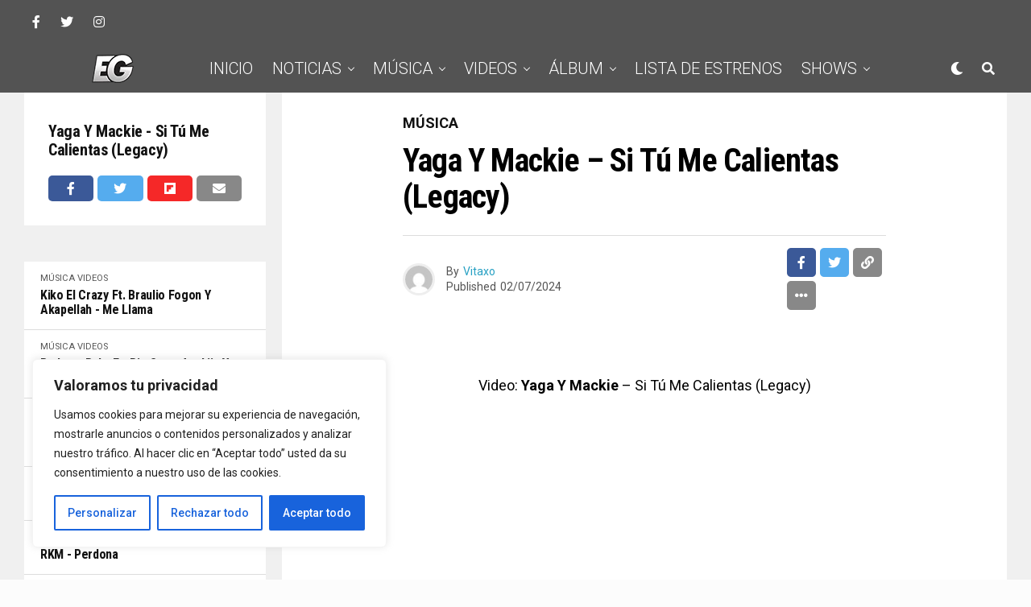

--- FILE ---
content_type: text/html; charset=UTF-8
request_url: https://elgeneroofficial.com/yaga-y-mackie-si-tu-me-calientas-legacy/
body_size: 32994
content:
<!DOCTYPE html>
<html lang="es">
<head>
<meta charset="UTF-8" >
<meta name="viewport" id="viewport" content="width=device-width, initial-scale=1.0, maximum-scale=1.0, minimum-scale=1.0, user-scalable=no" />
<script data-cfasync="false" data-no-defer="1" data-no-minify="1" data-no-optimize="1">var ewww_webp_supported=!1;function check_webp_feature(A,e){var w;e=void 0!==e?e:function(){},ewww_webp_supported?e(ewww_webp_supported):((w=new Image).onload=function(){ewww_webp_supported=0<w.width&&0<w.height,e&&e(ewww_webp_supported)},w.onerror=function(){e&&e(!1)},w.src="data:image/webp;base64,"+{alpha:"UklGRkoAAABXRUJQVlA4WAoAAAAQAAAAAAAAAAAAQUxQSAwAAAARBxAR/Q9ERP8DAABWUDggGAAAABQBAJ0BKgEAAQAAAP4AAA3AAP7mtQAAAA=="}[A])}check_webp_feature("alpha");</script><script data-cfasync="false" data-no-defer="1" data-no-minify="1" data-no-optimize="1">var Arrive=function(c,w){"use strict";if(c.MutationObserver&&"undefined"!=typeof HTMLElement){var r,a=0,u=(r=HTMLElement.prototype.matches||HTMLElement.prototype.webkitMatchesSelector||HTMLElement.prototype.mozMatchesSelector||HTMLElement.prototype.msMatchesSelector,{matchesSelector:function(e,t){return e instanceof HTMLElement&&r.call(e,t)},addMethod:function(e,t,r){var a=e[t];e[t]=function(){return r.length==arguments.length?r.apply(this,arguments):"function"==typeof a?a.apply(this,arguments):void 0}},callCallbacks:function(e,t){t&&t.options.onceOnly&&1==t.firedElems.length&&(e=[e[0]]);for(var r,a=0;r=e[a];a++)r&&r.callback&&r.callback.call(r.elem,r.elem);t&&t.options.onceOnly&&1==t.firedElems.length&&t.me.unbindEventWithSelectorAndCallback.call(t.target,t.selector,t.callback)},checkChildNodesRecursively:function(e,t,r,a){for(var i,n=0;i=e[n];n++)r(i,t,a)&&a.push({callback:t.callback,elem:i}),0<i.childNodes.length&&u.checkChildNodesRecursively(i.childNodes,t,r,a)},mergeArrays:function(e,t){var r,a={};for(r in e)e.hasOwnProperty(r)&&(a[r]=e[r]);for(r in t)t.hasOwnProperty(r)&&(a[r]=t[r]);return a},toElementsArray:function(e){return e=void 0!==e&&("number"!=typeof e.length||e===c)?[e]:e}}),e=(l.prototype.addEvent=function(e,t,r,a){a={target:e,selector:t,options:r,callback:a,firedElems:[]};return this._beforeAdding&&this._beforeAdding(a),this._eventsBucket.push(a),a},l.prototype.removeEvent=function(e){for(var t,r=this._eventsBucket.length-1;t=this._eventsBucket[r];r--)e(t)&&(this._beforeRemoving&&this._beforeRemoving(t),(t=this._eventsBucket.splice(r,1))&&t.length&&(t[0].callback=null))},l.prototype.beforeAdding=function(e){this._beforeAdding=e},l.prototype.beforeRemoving=function(e){this._beforeRemoving=e},l),t=function(i,n){var o=new e,l=this,s={fireOnAttributesModification:!1};return o.beforeAdding(function(t){var e=t.target;e!==c.document&&e!==c||(e=document.getElementsByTagName("html")[0]);var r=new MutationObserver(function(e){n.call(this,e,t)}),a=i(t.options);r.observe(e,a),t.observer=r,t.me=l}),o.beforeRemoving(function(e){e.observer.disconnect()}),this.bindEvent=function(e,t,r){t=u.mergeArrays(s,t);for(var a=u.toElementsArray(this),i=0;i<a.length;i++)o.addEvent(a[i],e,t,r)},this.unbindEvent=function(){var r=u.toElementsArray(this);o.removeEvent(function(e){for(var t=0;t<r.length;t++)if(this===w||e.target===r[t])return!0;return!1})},this.unbindEventWithSelectorOrCallback=function(r){var a=u.toElementsArray(this),i=r,e="function"==typeof r?function(e){for(var t=0;t<a.length;t++)if((this===w||e.target===a[t])&&e.callback===i)return!0;return!1}:function(e){for(var t=0;t<a.length;t++)if((this===w||e.target===a[t])&&e.selector===r)return!0;return!1};o.removeEvent(e)},this.unbindEventWithSelectorAndCallback=function(r,a){var i=u.toElementsArray(this);o.removeEvent(function(e){for(var t=0;t<i.length;t++)if((this===w||e.target===i[t])&&e.selector===r&&e.callback===a)return!0;return!1})},this},i=new function(){var s={fireOnAttributesModification:!1,onceOnly:!1,existing:!1};function n(e,t,r){return!(!u.matchesSelector(e,t.selector)||(e._id===w&&(e._id=a++),-1!=t.firedElems.indexOf(e._id)))&&(t.firedElems.push(e._id),!0)}var c=(i=new t(function(e){var t={attributes:!1,childList:!0,subtree:!0};return e.fireOnAttributesModification&&(t.attributes=!0),t},function(e,i){e.forEach(function(e){var t=e.addedNodes,r=e.target,a=[];null!==t&&0<t.length?u.checkChildNodesRecursively(t,i,n,a):"attributes"===e.type&&n(r,i)&&a.push({callback:i.callback,elem:r}),u.callCallbacks(a,i)})})).bindEvent;return i.bindEvent=function(e,t,r){t=void 0===r?(r=t,s):u.mergeArrays(s,t);var a=u.toElementsArray(this);if(t.existing){for(var i=[],n=0;n<a.length;n++)for(var o=a[n].querySelectorAll(e),l=0;l<o.length;l++)i.push({callback:r,elem:o[l]});if(t.onceOnly&&i.length)return r.call(i[0].elem,i[0].elem);setTimeout(u.callCallbacks,1,i)}c.call(this,e,t,r)},i},o=new function(){var a={};function i(e,t){return u.matchesSelector(e,t.selector)}var n=(o=new t(function(){return{childList:!0,subtree:!0}},function(e,r){e.forEach(function(e){var t=e.removedNodes,e=[];null!==t&&0<t.length&&u.checkChildNodesRecursively(t,r,i,e),u.callCallbacks(e,r)})})).bindEvent;return o.bindEvent=function(e,t,r){t=void 0===r?(r=t,a):u.mergeArrays(a,t),n.call(this,e,t,r)},o};d(HTMLElement.prototype),d(NodeList.prototype),d(HTMLCollection.prototype),d(HTMLDocument.prototype),d(Window.prototype);var n={};return s(i,n,"unbindAllArrive"),s(o,n,"unbindAllLeave"),n}function l(){this._eventsBucket=[],this._beforeAdding=null,this._beforeRemoving=null}function s(e,t,r){u.addMethod(t,r,e.unbindEvent),u.addMethod(t,r,e.unbindEventWithSelectorOrCallback),u.addMethod(t,r,e.unbindEventWithSelectorAndCallback)}function d(e){e.arrive=i.bindEvent,s(i,e,"unbindArrive"),e.leave=o.bindEvent,s(o,e,"unbindLeave")}}(window,void 0),ewww_webp_supported=!1;function check_webp_feature(e,t){var r;ewww_webp_supported?t(ewww_webp_supported):((r=new Image).onload=function(){ewww_webp_supported=0<r.width&&0<r.height,t(ewww_webp_supported)},r.onerror=function(){t(!1)},r.src="data:image/webp;base64,"+{alpha:"UklGRkoAAABXRUJQVlA4WAoAAAAQAAAAAAAAAAAAQUxQSAwAAAARBxAR/Q9ERP8DAABWUDggGAAAABQBAJ0BKgEAAQAAAP4AAA3AAP7mtQAAAA==",animation:"UklGRlIAAABXRUJQVlA4WAoAAAASAAAAAAAAAAAAQU5JTQYAAAD/////AABBTk1GJgAAAAAAAAAAAAAAAAAAAGQAAABWUDhMDQAAAC8AAAAQBxAREYiI/gcA"}[e])}function ewwwLoadImages(e){if(e){for(var t=document.querySelectorAll(".batch-image img, .image-wrapper a, .ngg-pro-masonry-item a, .ngg-galleria-offscreen-seo-wrapper a"),r=0,a=t.length;r<a;r++)ewwwAttr(t[r],"data-src",t[r].getAttribute("data-webp")),ewwwAttr(t[r],"data-thumbnail",t[r].getAttribute("data-webp-thumbnail"));for(var i=document.querySelectorAll("div.woocommerce-product-gallery__image"),r=0,a=i.length;r<a;r++)ewwwAttr(i[r],"data-thumb",i[r].getAttribute("data-webp-thumb"))}for(var n=document.querySelectorAll("video"),r=0,a=n.length;r<a;r++)ewwwAttr(n[r],"poster",e?n[r].getAttribute("data-poster-webp"):n[r].getAttribute("data-poster-image"));for(var o,l=document.querySelectorAll("img.ewww_webp_lazy_load"),r=0,a=l.length;r<a;r++)e&&(ewwwAttr(l[r],"data-lazy-srcset",l[r].getAttribute("data-lazy-srcset-webp")),ewwwAttr(l[r],"data-srcset",l[r].getAttribute("data-srcset-webp")),ewwwAttr(l[r],"data-lazy-src",l[r].getAttribute("data-lazy-src-webp")),ewwwAttr(l[r],"data-src",l[r].getAttribute("data-src-webp")),ewwwAttr(l[r],"data-orig-file",l[r].getAttribute("data-webp-orig-file")),ewwwAttr(l[r],"data-medium-file",l[r].getAttribute("data-webp-medium-file")),ewwwAttr(l[r],"data-large-file",l[r].getAttribute("data-webp-large-file")),null!=(o=l[r].getAttribute("srcset"))&&!1!==o&&o.includes("R0lGOD")&&ewwwAttr(l[r],"src",l[r].getAttribute("data-lazy-src-webp"))),l[r].className=l[r].className.replace(/\bewww_webp_lazy_load\b/,"");for(var s=document.querySelectorAll(".ewww_webp"),r=0,a=s.length;r<a;r++)e?(ewwwAttr(s[r],"srcset",s[r].getAttribute("data-srcset-webp")),ewwwAttr(s[r],"src",s[r].getAttribute("data-src-webp")),ewwwAttr(s[r],"data-orig-file",s[r].getAttribute("data-webp-orig-file")),ewwwAttr(s[r],"data-medium-file",s[r].getAttribute("data-webp-medium-file")),ewwwAttr(s[r],"data-large-file",s[r].getAttribute("data-webp-large-file")),ewwwAttr(s[r],"data-large_image",s[r].getAttribute("data-webp-large_image")),ewwwAttr(s[r],"data-src",s[r].getAttribute("data-webp-src"))):(ewwwAttr(s[r],"srcset",s[r].getAttribute("data-srcset-img")),ewwwAttr(s[r],"src",s[r].getAttribute("data-src-img"))),s[r].className=s[r].className.replace(/\bewww_webp\b/,"ewww_webp_loaded");window.jQuery&&jQuery.fn.isotope&&jQuery.fn.imagesLoaded&&(jQuery(".fusion-posts-container-infinite").imagesLoaded(function(){jQuery(".fusion-posts-container-infinite").hasClass("isotope")&&jQuery(".fusion-posts-container-infinite").isotope()}),jQuery(".fusion-portfolio:not(.fusion-recent-works) .fusion-portfolio-wrapper").imagesLoaded(function(){jQuery(".fusion-portfolio:not(.fusion-recent-works) .fusion-portfolio-wrapper").isotope()}))}function ewwwWebPInit(e){ewwwLoadImages(e),ewwwNggLoadGalleries(e),document.arrive(".ewww_webp",function(){ewwwLoadImages(e)}),document.arrive(".ewww_webp_lazy_load",function(){ewwwLoadImages(e)}),document.arrive("videos",function(){ewwwLoadImages(e)}),"loading"==document.readyState?document.addEventListener("DOMContentLoaded",ewwwJSONParserInit):("undefined"!=typeof galleries&&ewwwNggParseGalleries(e),ewwwWooParseVariations(e))}function ewwwAttr(e,t,r){null!=r&&!1!==r&&e.setAttribute(t,r)}function ewwwJSONParserInit(){"undefined"!=typeof galleries&&check_webp_feature("alpha",ewwwNggParseGalleries),check_webp_feature("alpha",ewwwWooParseVariations)}function ewwwWooParseVariations(e){if(e)for(var t=document.querySelectorAll("form.variations_form"),r=0,a=t.length;r<a;r++){var i=t[r].getAttribute("data-product_variations"),n=!1;try{for(var o in i=JSON.parse(i))void 0!==i[o]&&void 0!==i[o].image&&(void 0!==i[o].image.src_webp&&(i[o].image.src=i[o].image.src_webp,n=!0),void 0!==i[o].image.srcset_webp&&(i[o].image.srcset=i[o].image.srcset_webp,n=!0),void 0!==i[o].image.full_src_webp&&(i[o].image.full_src=i[o].image.full_src_webp,n=!0),void 0!==i[o].image.gallery_thumbnail_src_webp&&(i[o].image.gallery_thumbnail_src=i[o].image.gallery_thumbnail_src_webp,n=!0),void 0!==i[o].image.thumb_src_webp&&(i[o].image.thumb_src=i[o].image.thumb_src_webp,n=!0));n&&ewwwAttr(t[r],"data-product_variations",JSON.stringify(i))}catch(e){}}}function ewwwNggParseGalleries(e){if(e)for(var t in galleries){var r=galleries[t];galleries[t].images_list=ewwwNggParseImageList(r.images_list)}}function ewwwNggLoadGalleries(e){e&&document.addEventListener("ngg.galleria.themeadded",function(e,t){window.ngg_galleria._create_backup=window.ngg_galleria.create,window.ngg_galleria.create=function(e,t){var r=$(e).data("id");return galleries["gallery_"+r].images_list=ewwwNggParseImageList(galleries["gallery_"+r].images_list),window.ngg_galleria._create_backup(e,t)}})}function ewwwNggParseImageList(e){for(var t in e){var r=e[t];if(void 0!==r["image-webp"]&&(e[t].image=r["image-webp"],delete e[t]["image-webp"]),void 0!==r["thumb-webp"]&&(e[t].thumb=r["thumb-webp"],delete e[t]["thumb-webp"]),void 0!==r.full_image_webp&&(e[t].full_image=r.full_image_webp,delete e[t].full_image_webp),void 0!==r.srcsets)for(var a in r.srcsets)nggSrcset=r.srcsets[a],void 0!==r.srcsets[a+"-webp"]&&(e[t].srcsets[a]=r.srcsets[a+"-webp"],delete e[t].srcsets[a+"-webp"]);if(void 0!==r.full_srcsets)for(var i in r.full_srcsets)nggFSrcset=r.full_srcsets[i],void 0!==r.full_srcsets[i+"-webp"]&&(e[t].full_srcsets[i]=r.full_srcsets[i+"-webp"],delete e[t].full_srcsets[i+"-webp"])}return e}check_webp_feature("alpha",ewwwWebPInit);</script><title>Yaga Y Mackie &#8211; Si Tú Me Calientas (Legacy) &#8211; ElGenero Official Lo Primero de Nuestro Genero | Noticias, Música y Videos</title>
<meta name='robots' content='max-image-preview:large' />
<link rel='dns-prefetch' href='//ajax.googleapis.com' />
<link rel='dns-prefetch' href='//use.fontawesome.com' />
<link rel='dns-prefetch' href='//fonts.googleapis.com' />
<link rel="alternate" type="application/rss+xml" title="ElGenero Official Lo Primero de Nuestro Genero | Noticias, Música y Videos &raquo; Feed" href="https://elgeneroofficial.com/feed/" />
<link rel="alternate" type="application/rss+xml" title="ElGenero Official Lo Primero de Nuestro Genero | Noticias, Música y Videos &raquo; Feed de los comentarios" href="https://elgeneroofficial.com/comments/feed/" />
<link rel="alternate" type="application/rss+xml" title="ElGenero Official Lo Primero de Nuestro Genero | Noticias, Música y Videos &raquo; Comentario Yaga Y Mackie &#8211; Si Tú Me Calientas (Legacy) del feed" href="https://elgeneroofficial.com/yaga-y-mackie-si-tu-me-calientas-legacy/feed/" />
<link rel='stylesheet' id='sdm-styles-css' href='https://elgeneroofficial.com/wp-content/plugins/simple-download-monitor/css/sdm_wp_styles.css?ver=6.5.7' type='text/css' media='all' />
<link rel='stylesheet' id='wp-block-library-css' href='https://elgeneroofficial.com/wp-includes/css/dist/block-library/style.min.css?ver=6.5.7' type='text/css' media='all' />
<style id='classic-theme-styles-inline-css' type='text/css'>
/*! This file is auto-generated */
.wp-block-button__link{color:#fff;background-color:#32373c;border-radius:9999px;box-shadow:none;text-decoration:none;padding:calc(.667em + 2px) calc(1.333em + 2px);font-size:1.125em}.wp-block-file__button{background:#32373c;color:#fff;text-decoration:none}
</style>
<style id='global-styles-inline-css' type='text/css'>
body{--wp--preset--color--black: #000000;--wp--preset--color--cyan-bluish-gray: #abb8c3;--wp--preset--color--white: #ffffff;--wp--preset--color--pale-pink: #f78da7;--wp--preset--color--vivid-red: #cf2e2e;--wp--preset--color--luminous-vivid-orange: #ff6900;--wp--preset--color--luminous-vivid-amber: #fcb900;--wp--preset--color--light-green-cyan: #7bdcb5;--wp--preset--color--vivid-green-cyan: #00d084;--wp--preset--color--pale-cyan-blue: #8ed1fc;--wp--preset--color--vivid-cyan-blue: #0693e3;--wp--preset--color--vivid-purple: #9b51e0;--wp--preset--color--: #444;--wp--preset--gradient--vivid-cyan-blue-to-vivid-purple: linear-gradient(135deg,rgba(6,147,227,1) 0%,rgb(155,81,224) 100%);--wp--preset--gradient--light-green-cyan-to-vivid-green-cyan: linear-gradient(135deg,rgb(122,220,180) 0%,rgb(0,208,130) 100%);--wp--preset--gradient--luminous-vivid-amber-to-luminous-vivid-orange: linear-gradient(135deg,rgba(252,185,0,1) 0%,rgba(255,105,0,1) 100%);--wp--preset--gradient--luminous-vivid-orange-to-vivid-red: linear-gradient(135deg,rgba(255,105,0,1) 0%,rgb(207,46,46) 100%);--wp--preset--gradient--very-light-gray-to-cyan-bluish-gray: linear-gradient(135deg,rgb(238,238,238) 0%,rgb(169,184,195) 100%);--wp--preset--gradient--cool-to-warm-spectrum: linear-gradient(135deg,rgb(74,234,220) 0%,rgb(151,120,209) 20%,rgb(207,42,186) 40%,rgb(238,44,130) 60%,rgb(251,105,98) 80%,rgb(254,248,76) 100%);--wp--preset--gradient--blush-light-purple: linear-gradient(135deg,rgb(255,206,236) 0%,rgb(152,150,240) 100%);--wp--preset--gradient--blush-bordeaux: linear-gradient(135deg,rgb(254,205,165) 0%,rgb(254,45,45) 50%,rgb(107,0,62) 100%);--wp--preset--gradient--luminous-dusk: linear-gradient(135deg,rgb(255,203,112) 0%,rgb(199,81,192) 50%,rgb(65,88,208) 100%);--wp--preset--gradient--pale-ocean: linear-gradient(135deg,rgb(255,245,203) 0%,rgb(182,227,212) 50%,rgb(51,167,181) 100%);--wp--preset--gradient--electric-grass: linear-gradient(135deg,rgb(202,248,128) 0%,rgb(113,206,126) 100%);--wp--preset--gradient--midnight: linear-gradient(135deg,rgb(2,3,129) 0%,rgb(40,116,252) 100%);--wp--preset--font-size--small: 13px;--wp--preset--font-size--medium: 20px;--wp--preset--font-size--large: 36px;--wp--preset--font-size--x-large: 42px;--wp--preset--spacing--20: 0.44rem;--wp--preset--spacing--30: 0.67rem;--wp--preset--spacing--40: 1rem;--wp--preset--spacing--50: 1.5rem;--wp--preset--spacing--60: 2.25rem;--wp--preset--spacing--70: 3.38rem;--wp--preset--spacing--80: 5.06rem;--wp--preset--shadow--natural: 6px 6px 9px rgba(0, 0, 0, 0.2);--wp--preset--shadow--deep: 12px 12px 50px rgba(0, 0, 0, 0.4);--wp--preset--shadow--sharp: 6px 6px 0px rgba(0, 0, 0, 0.2);--wp--preset--shadow--outlined: 6px 6px 0px -3px rgba(255, 255, 255, 1), 6px 6px rgba(0, 0, 0, 1);--wp--preset--shadow--crisp: 6px 6px 0px rgba(0, 0, 0, 1);}:where(.is-layout-flex){gap: 0.5em;}:where(.is-layout-grid){gap: 0.5em;}body .is-layout-flex{display: flex;}body .is-layout-flex{flex-wrap: wrap;align-items: center;}body .is-layout-flex > *{margin: 0;}body .is-layout-grid{display: grid;}body .is-layout-grid > *{margin: 0;}:where(.wp-block-columns.is-layout-flex){gap: 2em;}:where(.wp-block-columns.is-layout-grid){gap: 2em;}:where(.wp-block-post-template.is-layout-flex){gap: 1.25em;}:where(.wp-block-post-template.is-layout-grid){gap: 1.25em;}.has-black-color{color: var(--wp--preset--color--black) !important;}.has-cyan-bluish-gray-color{color: var(--wp--preset--color--cyan-bluish-gray) !important;}.has-white-color{color: var(--wp--preset--color--white) !important;}.has-pale-pink-color{color: var(--wp--preset--color--pale-pink) !important;}.has-vivid-red-color{color: var(--wp--preset--color--vivid-red) !important;}.has-luminous-vivid-orange-color{color: var(--wp--preset--color--luminous-vivid-orange) !important;}.has-luminous-vivid-amber-color{color: var(--wp--preset--color--luminous-vivid-amber) !important;}.has-light-green-cyan-color{color: var(--wp--preset--color--light-green-cyan) !important;}.has-vivid-green-cyan-color{color: var(--wp--preset--color--vivid-green-cyan) !important;}.has-pale-cyan-blue-color{color: var(--wp--preset--color--pale-cyan-blue) !important;}.has-vivid-cyan-blue-color{color: var(--wp--preset--color--vivid-cyan-blue) !important;}.has-vivid-purple-color{color: var(--wp--preset--color--vivid-purple) !important;}.has-black-background-color{background-color: var(--wp--preset--color--black) !important;}.has-cyan-bluish-gray-background-color{background-color: var(--wp--preset--color--cyan-bluish-gray) !important;}.has-white-background-color{background-color: var(--wp--preset--color--white) !important;}.has-pale-pink-background-color{background-color: var(--wp--preset--color--pale-pink) !important;}.has-vivid-red-background-color{background-color: var(--wp--preset--color--vivid-red) !important;}.has-luminous-vivid-orange-background-color{background-color: var(--wp--preset--color--luminous-vivid-orange) !important;}.has-luminous-vivid-amber-background-color{background-color: var(--wp--preset--color--luminous-vivid-amber) !important;}.has-light-green-cyan-background-color{background-color: var(--wp--preset--color--light-green-cyan) !important;}.has-vivid-green-cyan-background-color{background-color: var(--wp--preset--color--vivid-green-cyan) !important;}.has-pale-cyan-blue-background-color{background-color: var(--wp--preset--color--pale-cyan-blue) !important;}.has-vivid-cyan-blue-background-color{background-color: var(--wp--preset--color--vivid-cyan-blue) !important;}.has-vivid-purple-background-color{background-color: var(--wp--preset--color--vivid-purple) !important;}.has-black-border-color{border-color: var(--wp--preset--color--black) !important;}.has-cyan-bluish-gray-border-color{border-color: var(--wp--preset--color--cyan-bluish-gray) !important;}.has-white-border-color{border-color: var(--wp--preset--color--white) !important;}.has-pale-pink-border-color{border-color: var(--wp--preset--color--pale-pink) !important;}.has-vivid-red-border-color{border-color: var(--wp--preset--color--vivid-red) !important;}.has-luminous-vivid-orange-border-color{border-color: var(--wp--preset--color--luminous-vivid-orange) !important;}.has-luminous-vivid-amber-border-color{border-color: var(--wp--preset--color--luminous-vivid-amber) !important;}.has-light-green-cyan-border-color{border-color: var(--wp--preset--color--light-green-cyan) !important;}.has-vivid-green-cyan-border-color{border-color: var(--wp--preset--color--vivid-green-cyan) !important;}.has-pale-cyan-blue-border-color{border-color: var(--wp--preset--color--pale-cyan-blue) !important;}.has-vivid-cyan-blue-border-color{border-color: var(--wp--preset--color--vivid-cyan-blue) !important;}.has-vivid-purple-border-color{border-color: var(--wp--preset--color--vivid-purple) !important;}.has-vivid-cyan-blue-to-vivid-purple-gradient-background{background: var(--wp--preset--gradient--vivid-cyan-blue-to-vivid-purple) !important;}.has-light-green-cyan-to-vivid-green-cyan-gradient-background{background: var(--wp--preset--gradient--light-green-cyan-to-vivid-green-cyan) !important;}.has-luminous-vivid-amber-to-luminous-vivid-orange-gradient-background{background: var(--wp--preset--gradient--luminous-vivid-amber-to-luminous-vivid-orange) !important;}.has-luminous-vivid-orange-to-vivid-red-gradient-background{background: var(--wp--preset--gradient--luminous-vivid-orange-to-vivid-red) !important;}.has-very-light-gray-to-cyan-bluish-gray-gradient-background{background: var(--wp--preset--gradient--very-light-gray-to-cyan-bluish-gray) !important;}.has-cool-to-warm-spectrum-gradient-background{background: var(--wp--preset--gradient--cool-to-warm-spectrum) !important;}.has-blush-light-purple-gradient-background{background: var(--wp--preset--gradient--blush-light-purple) !important;}.has-blush-bordeaux-gradient-background{background: var(--wp--preset--gradient--blush-bordeaux) !important;}.has-luminous-dusk-gradient-background{background: var(--wp--preset--gradient--luminous-dusk) !important;}.has-pale-ocean-gradient-background{background: var(--wp--preset--gradient--pale-ocean) !important;}.has-electric-grass-gradient-background{background: var(--wp--preset--gradient--electric-grass) !important;}.has-midnight-gradient-background{background: var(--wp--preset--gradient--midnight) !important;}.has-small-font-size{font-size: var(--wp--preset--font-size--small) !important;}.has-medium-font-size{font-size: var(--wp--preset--font-size--medium) !important;}.has-large-font-size{font-size: var(--wp--preset--font-size--large) !important;}.has-x-large-font-size{font-size: var(--wp--preset--font-size--x-large) !important;}
.wp-block-navigation a:where(:not(.wp-element-button)){color: inherit;}
:where(.wp-block-post-template.is-layout-flex){gap: 1.25em;}:where(.wp-block-post-template.is-layout-grid){gap: 1.25em;}
:where(.wp-block-columns.is-layout-flex){gap: 2em;}:where(.wp-block-columns.is-layout-grid){gap: 2em;}
.wp-block-pullquote{font-size: 1.5em;line-height: 1.6;}
</style>
<link rel='stylesheet' id='cptch_stylesheet-css' href='https://elgeneroofficial.com/wp-content/plugins/captcha/css/front_end_style.css?ver=4.3.6' type='text/css' media='all' />
<link rel='stylesheet' id='dashicons-css' href='https://elgeneroofficial.com/wp-includes/css/dashicons.min.css?ver=6.5.7' type='text/css' media='all' />
<link rel='stylesheet' id='cptch_desktop_style-css' href='https://elgeneroofficial.com/wp-content/plugins/captcha/css/desktop_style.css?ver=4.3.6' type='text/css' media='all' />
<link rel='stylesheet' id='contact-form-7-css' href='https://elgeneroofficial.com/wp-content/plugins/contact-form-7/includes/css/styles.css?ver=5.9.6' type='text/css' media='all' />
<link rel='stylesheet' id='ql-jquery-ui-css' href='//ajax.googleapis.com/ajax/libs/jqueryui/1.12.1/themes/smoothness/jquery-ui.css?ver=6.5.7' type='text/css' media='all' />
<link rel='stylesheet' id='zox-custom-style-css' href='https://elgeneroofficial.com/wp-content/themes/zoxpress/style.css?ver=6.5.7' type='text/css' media='all' />
<style id='zox-custom-style-inline-css' type='text/css'>


	a,
	a:visited,
	a:hover h2.zox-s-title1,
	a:hover h2.zox-s-title1-feat,
	a:hover h2.zox-s-title2,
	a:hover h2.zox-s-title3,
	.zox-post-body p a,
	h3.zox-post-cat a,
	.sp-template a,
	.sp-data-table a,
	span.zox-author-name a,
	a:hover h2.zox-authors-latest,
	span.zox-authors-name a:hover,
	#zox-side-wrap a:hover {
		color: #27a0c3;
	}

	.zox-s8 a:hover h2.zox-s-title1,
	.zox-s8 a:hover h2.zox-s-title1-feat,
	.zox-s8 a:hover h2.zox-s-title2,
	.zox-s8 a:hover h2.zox-s-title3 {
		box-shadow: 15px 0 0 #fff, -10px 0 0 #fff;
		color: #27a0c3;
	}

	.woocommerce-message:before,
	.woocommerce-info:before,
	.woocommerce-message:before,
	.woocommerce .star-rating span:before,
	span.zox-s-cat,
	h3.zox-post-cat a,
	.zox-s6 span.zox-s-cat,
	.zox-s8 span.zox-s-cat,
	.zox-widget-side-trend-wrap .zox-art-text:before {
		color: #111111;
	}

	.zox-widget-bgp,
	.zox-widget-bgp.zox-widget-txtw .zox-art-wrap,
	.zox-widget-bgp.zox-widget-txtw .zox-widget-featl-sub .zox-art-wrap,
	.zox-s4 .zox-widget-bgp span.zox-s-cat,
	.woocommerce span.onsale,
	.zox-s7 .zox-byline-wrap:before,
	.zox-s3 span.zox-s-cat,
	.zox-o1 span.zox-s-cat,
	.zox-s3 .zox-widget-side-trend-wrap .zox-art-text:before,
	.sp-table-caption,
	#zox-search-form #zox-search-submit,
	#zox-search-form2 #zox-search-submit2,
	.pagination .current,
	.pagination a:hover,
	.zox-o6 span.zox-s-cat {
		background: #111111;
	}

	.woocommerce .widget_price_filter .ui-slider .ui-slider-handle,
	.woocommerce #respond input#submit.alt,
	.woocommerce a.button.alt,
	.woocommerce button.button.alt,
	.woocommerce input.button.alt,
	.woocommerce #respond input#submit.alt:hover,
	.woocommerce a.button.alt:hover,
	.woocommerce button.button.alt:hover,
	.woocommerce input.button.alt:hover {
		background-color: #111111;
	}

	.woocommerce-error,
	.woocommerce-info,
	.woocommerce-message {
		border-top-color: #111111;
	}

	.zox-feat-ent1-left,
	.zox-ent1 .zox-side-widget {
		border-top: 2px solid #111111;
	}

	.zox-feat-ent3-main-wrap h2.zox-s-title2 {
		background-color: #111111;
		box-shadow: 15px 0 0 #111111, -10px 0 0 #111111;
	}

	.zox-widget-side-trend-wrap .zox-art-text:before,
	.pagination .current,
	.pagination a:hover {
		border: 1px solid #111111;
	}

	.zox-post-type {
		border: 3px solid #111111;
	}
	.zox-widget-featl-sub .zox-post-type {
		border: 2px solid #111111;
	}

	.zox-o3 h3.zox-s-cat {
		background: #ffffff;
	}

	.zox-widget-bgs,
	.zox-widget-bgs.zox-widget-txtw .zox-art-wrap,
	.zox-widget-bgs.zox-widget-txtw .zox-widget-featl-sub .zox-art-wrap,
	.zox-s4 .zox-widget-bgs span.zox-s-cat {
		background: #ffffff;
	}

	#zox-top-head-wrap {
		background: #535353;
	}

	span.zox-top-soc-but,
	.zox-top-nav-menu ul li a,
	span.zox-woo-cart-icon {
		color: #ffffff;
	}

	span.zox-woo-cart-num {
		background: #ffffff;
	}

	.zox-top-nav-menu ul li:hover a {
		color: #27a0c3;
	}

	#zox-top-head-wrap,
	#zox-top-head,
	#zox-top-head-left,
	#zox-top-head-mid,
	#zox-top-head-right,
	.zox-top-nav-menu ul {
		height: 55px;
	}

	#zox-top-head-mid img {
		max-height: calc(55px - 20px);
	}

	.zox-top-nav-menu ul li a {
		font-size: 16px;
	}

	#zox-bot-head-wrap,
	#zox-bot-head-wrap.zox-trans-bot.zox-fix-up,
	#zox-fly-wrap,
	#zox-bot-head-wrap.zox-trans-bot:hover {
		background-color: #535353;
	}

	.zox-nav-menu ul li a,
	span.zox-nav-search-but,
	span.zox-night,
	.zox-trans-bot.zox-fix-up .zox-nav-menu ul li a,
	.zox-trans-bot.zox-fix-up span.zox-nav-search-but,
	nav.zox-fly-nav-menu ul li a,
	span.zox-fly-soc-head,
	ul.zox-fly-soc-list li a,
	nav.zox-fly-nav-menu ul li.menu-item-has-children:after {
		color: #ffffff;
	}

	.zox-nav-menu ul li.menu-item-has-children a:after,
	.zox-nav-menu ul li.zox-mega-drop a:after {
		border-right: 1px solid #ffffff;
		border-bottom: 1px solid #ffffff;
	}

	.zox-fly-but-wrap span,
	.zox-trans-bot.zox-fix-up .zox-fly-but-wrap span {
		background: #ffffff;
	}

	.zox-nav-menu ul li:hover a,
	span.zox-nav-search-but:hover,
	span.zox-night:hover {
		color: #27a0c3;
	}

	.zox-fly-but-wrap:hover span {
		background: #27a0c3;
	}

	span.zox-widget-main-title {
		color: #535353;
	}

	#zox-foot-wrap {
		background: #353535;
	}

	#zox-foot-wrap p {
		color: #ffffff;
	}

	#zox-foot-wrap a {
		color: #27a0c3;
	}

	ul.zox-foot-soc-list li a {
		border: 1px solid #27a0c3;
	}

	span.zox-widget-side-title {
		color: #111111;
	}

	span.zox-post-main-title {
		color: #00000;
	}

	.zox-top-nav-menu ul li a {
		padding-top: calc((55px - 16px) / 2);
		padding-bottom: calc((55px - 16px) / 2);
	}

	#zox-bot-head-wrap,
	.zox-bot-head-menu,
	#zox-bot-head,
	#zox-bot-head-left,
	#zox-bot-head-right,
	#zox-bot-head-mid,
	.zox-bot-head-logo,
	.zox-bot-head-logo-main,
	.zox-nav-menu,
	.zox-nav-menu ul {
		height: 60px;
	}

	.zox-nav-menu ul li ul.sub-menu,
	.zox-nav-menu ul li.menu-item-object-category .zox-mega-dropdown {
		top: 60px;
	}

	.zox-nav-menu ul li a {
		font-size: 20px;
	}

	.zox-nav-menu ul li a {
		padding-top: calc((60px - 20px) / 2);
		padding-bottom: calc((60px - 20px) / 2);
	}

	.zox-fix-up {
		top: -60px !important;
		-webkit-transform: translate3d(0,-60px,0) !important;
	   	   -moz-transform: translate3d(0,-60px,0) !important;
	    	-ms-transform: translate3d(0,-60px,0) !important;
	     	 -o-transform: translate3d(0,-60px,0) !important;
				transform: translate3d(0,-60px,0) !important;
	}

	.zox-fix {
		top: -60px;
		-webkit-transform: translate3d(0,60px,0) !important;
	   	   -moz-transform: translate3d(0,60px,0) !important;
	    	-ms-transform: translate3d(0,60px,0) !important;
	     	 -o-transform: translate3d(0,60px,0) !important;
				transform: translate3d(0,60px,0) !important;
	}

	.zox-fix-up .zox-nav-menu ul li a {
		padding-top: calc((60px - 20px) / 2);
		padding-bottom: calc((60px - 20px) / 2);
	}

	.zox-feat-ent1-grid,
	.zox-feat-ent2-bot,
	.zox-feat-net1-grid {
		grid-template-columns: auto 300px;
	}

	body,
	span.zox-s-cat,
	span.zox-ad-label,
	.woocommerce ul.product_list_widget li a,
	.woocommerce ul.product_list_widget span.product-title,
	.woocommerce #reviews #comments ol.commentlist li .comment-text p.meta,
	.woocommerce div.product p.price,
	.woocommerce div.product p.price ins,
	.woocommerce div.product p.price del,
	.woocommerce ul.products li.product .price del,
	.woocommerce ul.products li.product .price ins,
	.woocommerce ul.products li.product .price,
	.woocommerce #respond input#submit,
	.woocommerce a.button,
	.woocommerce button.button,
	.woocommerce input.button,
	.woocommerce .widget_price_filter .price_slider_amount .button,
	.woocommerce span.onsale,
	.woocommerce-review-link,
	#woo-content p.woocommerce-result-count,
	.woocommerce div.product .woocommerce-tabs ul.tabs li a,
	.woocommerce .woocommerce-breadcrumb,
	.woocommerce #respond input#submit.alt,
	.woocommerce a.button.alt,
	.woocommerce button.button.alt,
	.woocommerce input.button.alt {
		font-family: 'Roboto', sans-serif;
		font-weight: 400;
		text-transform: None;
	}

	#zox-woo-side-wrap span.zox-widget-side-title,
	span.zox-authors-name a,
	h1.zox-author-top-head {
		font-family: 'Roboto', sans-serif;
	}

	p.zox-s-graph,
	span.zox-post-excerpt p,
	.zox-post-body p,
	#woo-content p,
	#zox-404 p,
	.zox-post-body ul li,
	.zox-post-body ol li,
	.zox-author-box-text p,
	.zox-post-tags-header,
	.zox-post-tags a {
		font-family: 'Roboto', sans-serif;
		font-weight: 400;
		text-transform: None;
	}

	.zox-nav-menu ul li a,
	.zox-top-nav-menu ul li a,
	nav.zox-fly-nav-menu ul li a {
		font-family: 'Roboto', sans-serif;
		font-weight: 300;
		text-transform: Uppercase;
	}

	.zox-nav-menu ul li ul.zox-mega-list li a,
	.zox-nav-menu ul li ul.zox-mega-list li a p {
		font-family: 'Roboto', sans-serif;
	}

	h2.zox-s-title1,
	h2.zox-s-title1-feat,
	.woocommerce div.product .product_title,
	.woocommerce .related h2,
	#woo-content .summary p.price,
	.woocommerce div.product .woocommerce-tabs .panel h2,
	#zox-404 h1,
	h1.zox-post-title,
	.zox-widget-side-trend-wrap .zox-art-text:before {
		font-family: 'Roboto Condensed', sans-serif;
		font-weight: 700;
		text-transform: Capitalize;
	}

	span.zox-widget-main-title {
		font-family: 'Roboto', sans-serif;
		font-weight: 300;
		text-transform: Uppercase;
	}

	span.zox-widget-side-title {
		font-family: 'Roboto', sans-serif;
		font-weight: 900;
		text-transform: Uppercase;
	}

	span.zox-post-main-title {
		font-family: 'Roboto', sans-serif;
		font-weight: 800;
		text-transform: Capitalize;
	}

	h2.zox-s-title2,
	h2.zox-s-title3,
	span.zox-woo-cart-num,
	p.zox-search-p,
	.alp-related-posts .current .post-title,
	.alp-related-posts-wrapper .alp-related-post .post-title,
	.zox-widget-txtw span.zox-widget-main-title,
	span.zox-author-box-name a,
	.zox-post-body blockquote p,
	.zox-post-body .wp-block-pullquote blockquote p,
	.zox-post-body h1,
	.zox-post-body h2,
	.zox-post-body h3,
	.zox-post-body h4,
	.zox-post-body h5,
	.zox-post-body h6,
	.comment-inner h1,
	.comment-inner h2,
	.comment-inner h3,
	.comment-inner h4,
	.comment-inner h5,
	.comment-inner h6 {
		font-family: 'Roboto Condensed', sans-serif;
		font-weight: 700;
		text-transform: Capitalize;
	}

	.zox-post-width {
		margin: 0 auto;
		max-width: calc(1240px + 60px);
	}


	

			.zox-head-width {
				margin: 0 auto;
				max-width: calc(1200px + 60px);
			}
			.zox-nav-menu ul li.zox-mega-drop .zox-mega-dropdown {
							left: calc(((100vw - 100%) /2) * -1);
			}
				

			.zox-body-width,
			.zox-widget-feat-wrap.zox-o1 .zox-art-text-cont,
			.zox-widget-feat-wrap.zox-o4 .zox-art-text-cont,
			.zox-widget-feat-main.zox-o1 .zox-art-text-cont,
			.zox-widget-feat-main.zox-o4 .zox-art-text-cont {
				margin: 0 auto;
				padding: 0 30px;
				max-width: calc(1200px + 60px);
			}
				

		#zox-bot-head-mid {
			display: grid;
			grid-column-gap: 20px;
			grid-template-columns: auto auto;
			justify-content: start;
			position: static;
		}
		.zox-bot-head-logo {
			position: relative;
				top: auto;
				left: auto;
		}
		#zox-bot-head-wrap .zox-nav-menu ul li:first-child a {
			padding-left: 0;
		}
		.zox-bot-head-menu {
			padding: 0;
		}
			

			@media screen and (min-width: 1024px) {
				#zox-bot-head-left {
					display: none;
				}
				#zox-bot-head {
					grid-template-columns: auto 60px;
				}
			}
			@media screen and (max-width: 1023px) {
				#zox-bot-head-left {
					display: grid;
				}
			}
				

	.zox-fix-up {
		-webkit-box-shadow: 0 0.5rem 1rem 0 rgba(21,21,30,0.08);
		   -moz-box-shadow: 0 0.5rem 1rem 0 rgba(21,21,30,0.08);
			-ms-box-shadow: 0 0.5rem 1rem 0 rgba(21,21,30,0.08);
			 -o-box-shadow: 0 0.5rem 1rem 0 rgba(21,21,30,0.08);
				box-shadow: 0 0.5rem 1rem 0 rgba(21,21,30,0.08);
	}
		

			.zox-auto-post-grid {
				grid-template-columns: 300px minmax(0, auto);
			}
			

.zox-nav-links {
	display: none;
	}
	

					#zox-home-body-wrap {
						grid-template-columns: auto 300px;
						}
						

	.zox-post-body p a {
		box-shadow: inset 0 -1px 0 0 #fff, inset 0 -2px 0 0 #27a0c3;
		color: #000;
	}
	.zox-post-body p a:hover {
		color: #27a0c3;
	}
	

			span.zox-widget-main-title {
				font-size: 2rem;
				letter-spacing: .05em;
			}
			@media screen and (max-width: 599px) {
				span.zox-widget-main-title {
					font-size: 1.125rem;
				}
			}
			

			span.zox-widget-side-title {
				font-size: 2.125rem;
				letter-spacing: .05em;
			}
			

		h4.zox-post-main-title {
			text-align: left;
		}
		span.zox-post-main-title {
			font-size: 1.5rem;
			letter-spacing: .1em;
		}
		

		#zox-lead-top-wrap {
			position: relative;
			height: 0;
		}
		#zox-lead-top-in {
			clip: rect(0,auto,auto,0);
			overflow: hidden;
			position: absolute;
				left: 0;
				top: 0;
			z-index: 1;
			zoom: 1;
			width: 100%;
			height: 100%;
		}
		#zox-lead-top {
			position: fixed;
				top: 0;
				left: 0;
		}
		

		ul.zox-post-soc-list {
			display: grid;
			grid-gap: 5px;
			left: 5px;
		}
		ul.zox-post-soc-list li {
			background: #888;
			border: none;
			border-radius: 5px;
			-webkit-transition: none;
			   -moz-transition: none;
			    -ms-transition: none;
				 -o-transition: none;
					transition: none;
			width: 40px;
			height: 40px;
		}
		ul.zox-post-soc-stat-list li,
		ul.zox-alp-soc-list li {
			background: #888;
			border: none;
			border-radius: 5px;
			color: #fff;
			-webkit-transition: none;
			   -moz-transition: none;
			    -ms-transition: none;
				 -o-transition: none;
					transition: none;
		}
		ul.zox-post-soc-stat-list li:hover,
		ul.zox-alp-soc-list li:hover {
			background: #888;
			border: none;
			font-size: 18px;
		}
		ul.zox-post-soc-list li:hover,
		ul.zox-post-soc-list li.zox-post-soc-email:hover,
		ul.zox-post-soc-list li.zox-post-soc-com:hover {
			background: #888;
			font-size: 18px;
		}
		.zox-dark ul.zox-post-soc-stat-list li,
		.zox-dark ul.zox-alp-soc-list li,
		.zox-dark ul.zox-post-soc-stat-list li.zox-post-soc-fb,
		.zox-dark ul.zox-alp-soc-list li.zox-alp-soc-fb,
		.zox-dark ul.zox-post-soc-stat-list li.zox-post-soc-twit,
		.zox-dark ul.zox-alp-soc-list li.zox-alp-soc-twit,
		.zox-dark ul.zox-post-soc-stat-list li.zox-post-soc-flip,
		.zox-dark ul.zox-alp-soc-list li.zox-alp-soc-flip {
			background: #333;
		}
		ul.zox-post-soc-list li.zox-post-soc-fb,
		ul.zox-post-soc-stat-list li.zox-post-soc-fb,
		ul.zox-alp-soc-list li.zox-alp-soc-fb {
			background: #3b5998;
		}
		ul.zox-post-soc-list li.zox-post-soc-twit,
		ul.zox-post-soc-stat-list li.zox-post-soc-twit,
		ul.zox-alp-soc-list li.zox-alp-soc-twit {
			background: #55acee;
		}
		ul.zox-post-soc-list li.zox-post-soc-flip,
		ul.zox-post-soc-stat-list li.zox-post-soc-flip,
		ul.zox-alp-soc-list li.zox-alp-soc-flip {
			background: #f52828;
		}
		@media screen and (max-width: 1023px) {
			.zox-post-soc-scroll {
				height: 40px !important;
			}
			ul.zox-post-soc-list {
				display: inline;
				left: 0;
			}
			ul.zox-post-soc-list li {
				border-left: 1px solid #fff !important;
				border-radius: 0;
			}
		}
		


		

.estrenos {
    text-align: center;
}

	
</style>
<link rel='stylesheet' id='fontawesome-css' href='https://use.fontawesome.com/releases/v5.12.1/css/all.css?ver=6.5.7' type='text/css' media='all' />
<link rel='stylesheet' id='zox-fonts-css' href='//fonts.googleapis.com/css?family=Heebo%3A300%2C400%2C500%2C700%2C800%2C900%7CAlegreya%3A400%2C500%2C700%2C800%2C900%7CJosefin+Sans%3A300%2C400%2C600%2C700%7CLibre+Franklin%3A300%2C400%2C500%2C600%2C700%2C800%2C900%7CFrank+Ruhl+Libre%3A300%2C400%2C500%2C700%2C900%7CNunito+Sans%3A300%2C400%2C600%2C700%2C800%2C900%7CMontserrat%3A300%2C400%2C500%2C600%2C700%2C800%2C900%7CAnton%3A400%7CNoto+Serif%3A400%2C700%7CNunito%3A300%2C400%2C600%2C700%2C800%2C900%7CRajdhani%3A300%2C400%2C500%2C600%2C700%7CTitillium+Web%3A300%2C400%2C600%2C700%2C900%7CPT+Serif%3A400%2C400i%2C700%2C700i%7CAmiri%3A400%2C400i%2C700%2C700i%7COswald%3A300%2C400%2C500%2C600%2C700%7CRoboto+Mono%3A400%2C700%7CBarlow+Semi+Condensed%3A700%2C800%2C900%7CPoppins%3A300%2C400%2C500%2C600%2C700%2C800%2C900%7CRoboto+Condensed%3A300%2C400%2C700%7CRoboto%3A300%2C400%2C500%2C700%2C900%7CPT+Serif%3A400%2C700%7COpen+Sans+Condensed%3A300%2C700%7COpen+Sans%3A700%7CSource+Serif+Pro%3A400%2C600%2C700%7CIM+Fell+French+Canon%3A400%2C400i%7CRoboto%3A100%2C100i%2C200%2C+200i%2C300%2C300i%2C400%2C400i%2C500%2C500i%2C600%2C600i%2C700%2C700i%2C800%2C800i%2C900%2C900i%7CRoboto%3A100%2C100i%2C200%2C+200i%2C300%2C300i%2C400%2C400i%2C500%2C500i%2C600%2C600i%2C700%2C700i%2C800%2C800i%2C900%2C900i%7CRoboto%3A100%2C100i%2C200%2C+200i%2C300%2C300i%2C400%2C400i%2C500%2C500i%2C600%2C600i%2C700%2C700i%2C800%2C800i%2C900%2C900i%7CRoboto+Condensed%3A100%2C100i%2C200%2C+200i%2C300%2C300i%2C400%2C400i%2C500%2C500i%2C600%2C600i%2C700%2C700i%2C800%2C800i%2C900%2C900i%7CRoboto+Condensed%3A100%2C100i%2C200%2C+200i%2C300%2C300i%2C400%2C400i%2C500%2C500i%2C600%2C600i%2C700%2C700i%2C800%2C800i%2C900%2C900i%7CRoboto%3A100%2C100i%2C200%2C+200i%2C300%2C300i%2C400%2C400i%2C500%2C500i%2C600%2C600i%2C700%2C700i%2C800%2C800i%2C900%2C900i%7CRoboto%3A100%2C100i%2C200%2C+200i%2C300%2C300i%2C400%2C400i%2C500%2C500i%2C600%2C600i%2C700%2C700i%2C800%2C800i%2C900%2C900i%26subset%3Dlatin%2Clatin-ext%2Ccyrillic%2Ccyrillic-ext%2Cgreek-ext%2Cgreek%2Cvietnamese' type='text/css' media='all' />
<link rel='stylesheet' id='zox-media-queries-css' href='https://elgeneroofficial.com/wp-content/themes/zoxpress/css/media-queries.css?ver=6.5.7' type='text/css' media='all' />
<script type="text/javascript" id="cookie-law-info-js-extra">
/* <![CDATA[ */
var _ckyConfig = {"_ipData":[],"_assetsURL":"https:\/\/elgeneroofficial.com\/wp-content\/plugins\/cookie-law-info\/lite\/frontend\/images\/","_publicURL":"https:\/\/elgeneroofficial.com","_expiry":"365","_categories":[{"name":"Necesaria","slug":"necessary","isNecessary":true,"ccpaDoNotSell":true,"cookies":[],"active":true,"defaultConsent":{"gdpr":true,"ccpa":true}},{"name":"Funcional","slug":"functional","isNecessary":false,"ccpaDoNotSell":true,"cookies":[],"active":true,"defaultConsent":{"gdpr":false,"ccpa":false}},{"name":"Anal\u00edtica","slug":"analytics","isNecessary":false,"ccpaDoNotSell":true,"cookies":[],"active":true,"defaultConsent":{"gdpr":false,"ccpa":false}},{"name":"El rendimiento","slug":"performance","isNecessary":false,"ccpaDoNotSell":true,"cookies":[],"active":true,"defaultConsent":{"gdpr":false,"ccpa":false}},{"name":"Anuncio","slug":"advertisement","isNecessary":false,"ccpaDoNotSell":true,"cookies":[],"active":true,"defaultConsent":{"gdpr":false,"ccpa":false}}],"_activeLaw":"gdpr","_rootDomain":"","_block":"1","_showBanner":"1","_bannerConfig":{"settings":{"type":"box","preferenceCenterType":"popup","position":"bottom-left","applicableLaw":"gdpr"},"behaviours":{"reloadBannerOnAccept":false,"loadAnalyticsByDefault":false,"animations":{"onLoad":"animate","onHide":"sticky"}},"config":{"revisitConsent":{"status":true,"tag":"revisit-consent","position":"bottom-left","meta":{"url":"#"},"styles":{"background-color":"#0056A7"},"elements":{"title":{"type":"text","tag":"revisit-consent-title","status":true,"styles":{"color":"#0056a7"}}}},"preferenceCenter":{"toggle":{"status":true,"tag":"detail-category-toggle","type":"toggle","states":{"active":{"styles":{"background-color":"#1863DC"}},"inactive":{"styles":{"background-color":"#D0D5D2"}}}}},"categoryPreview":{"status":false,"toggle":{"status":true,"tag":"detail-category-preview-toggle","type":"toggle","states":{"active":{"styles":{"background-color":"#1863DC"}},"inactive":{"styles":{"background-color":"#D0D5D2"}}}}},"videoPlaceholder":{"status":true,"styles":{"background-color":"#000000","border-color":"#000000","color":"#ffffff"}},"readMore":{"status":false,"tag":"readmore-button","type":"link","meta":{"noFollow":true,"newTab":true},"styles":{"color":"#1863DC","background-color":"transparent","border-color":"transparent"}},"auditTable":{"status":true},"optOption":{"status":true,"toggle":{"status":true,"tag":"optout-option-toggle","type":"toggle","states":{"active":{"styles":{"background-color":"#1863dc"}},"inactive":{"styles":{"background-color":"#FFFFFF"}}}}}}},"_version":"3.2.4","_logConsent":"1","_tags":[{"tag":"accept-button","styles":{"color":"#FFFFFF","background-color":"#1863DC","border-color":"#1863DC"}},{"tag":"reject-button","styles":{"color":"#1863DC","background-color":"transparent","border-color":"#1863DC"}},{"tag":"settings-button","styles":{"color":"#1863DC","background-color":"transparent","border-color":"#1863DC"}},{"tag":"readmore-button","styles":{"color":"#1863DC","background-color":"transparent","border-color":"transparent"}},{"tag":"donotsell-button","styles":{"color":"#1863DC","background-color":"transparent","border-color":"transparent"}},{"tag":"accept-button","styles":{"color":"#FFFFFF","background-color":"#1863DC","border-color":"#1863DC"}},{"tag":"revisit-consent","styles":{"background-color":"#0056A7"}}],"_shortCodes":[{"key":"cky_readmore","content":"<a href=\"#\" class=\"cky-policy\" aria-label=\"Pol\u00edtica de cookies\" target=\"_blank\" rel=\"noopener\" data-cky-tag=\"readmore-button\">Pol\u00edtica de cookies<\/a>","tag":"readmore-button","status":false,"attributes":{"rel":"nofollow","target":"_blank"}},{"key":"cky_show_desc","content":"<button class=\"cky-show-desc-btn\" data-cky-tag=\"show-desc-button\" aria-label=\"Mostrar m\u00e1s\">Mostrar m\u00e1s<\/button>","tag":"show-desc-button","status":true,"attributes":[]},{"key":"cky_hide_desc","content":"<button class=\"cky-show-desc-btn\" data-cky-tag=\"hide-desc-button\" aria-label=\"Mostrar menos\">Mostrar menos<\/button>","tag":"hide-desc-button","status":true,"attributes":[]},{"key":"cky_category_toggle_label","content":"[cky_{{status}}_category_label] [cky_preference_{{category_slug}}_title]","tag":"","status":true,"attributes":[]},{"key":"cky_enable_category_label","content":"Permitir","tag":"","status":true,"attributes":[]},{"key":"cky_disable_category_label","content":"Desactivar","tag":"","status":true,"attributes":[]},{"key":"cky_video_placeholder","content":"<div class=\"video-placeholder-normal\" data-cky-tag=\"video-placeholder\" id=\"[UNIQUEID]\"><p class=\"video-placeholder-text-normal\" data-cky-tag=\"placeholder-title\">Por favor acepte el consentimiento de cookies<\/p><\/div>","tag":"","status":true,"attributes":[]},{"key":"cky_enable_optout_label","content":"Permitir","tag":"","status":true,"attributes":[]},{"key":"cky_disable_optout_label","content":"Desactivar","tag":"","status":true,"attributes":[]},{"key":"cky_optout_toggle_label","content":"[cky_{{status}}_optout_label] [cky_optout_option_title]","tag":"","status":true,"attributes":[]},{"key":"cky_optout_option_title","content":"No vendan ni compartan mi informaci\u00f3n personal","tag":"","status":true,"attributes":[]},{"key":"cky_optout_close_label","content":"Cerca","tag":"","status":true,"attributes":[]}],"_rtl":"","_providersToBlock":[]};
var _ckyStyles = {"css":".cky-overlay{background: #000000; opacity: 0.4; position: fixed; top: 0; left: 0; width: 100%; height: 100%; z-index: 99999999;}.cky-hide{display: none;}.cky-btn-revisit-wrapper{display: flex; align-items: center; justify-content: center; background: #0056a7; width: 45px; height: 45px; border-radius: 50%; position: fixed; z-index: 999999; cursor: pointer;}.cky-revisit-bottom-left{bottom: 15px; left: 15px;}.cky-revisit-bottom-right{bottom: 15px; right: 15px;}.cky-btn-revisit-wrapper .cky-btn-revisit{display: flex; align-items: center; justify-content: center; background: none; border: none; cursor: pointer; position: relative; margin: 0; padding: 0;}.cky-btn-revisit-wrapper .cky-btn-revisit img{max-width: fit-content; margin: 0; height: 30px; width: 30px;}.cky-revisit-bottom-left:hover::before{content: attr(data-tooltip); position: absolute; background: #4e4b66; color: #ffffff; left: calc(100% + 7px); font-size: 12px; line-height: 16px; width: max-content; padding: 4px 8px; border-radius: 4px;}.cky-revisit-bottom-left:hover::after{position: absolute; content: \"\"; border: 5px solid transparent; left: calc(100% + 2px); border-left-width: 0; border-right-color: #4e4b66;}.cky-revisit-bottom-right:hover::before{content: attr(data-tooltip); position: absolute; background: #4e4b66; color: #ffffff; right: calc(100% + 7px); font-size: 12px; line-height: 16px; width: max-content; padding: 4px 8px; border-radius: 4px;}.cky-revisit-bottom-right:hover::after{position: absolute; content: \"\"; border: 5px solid transparent; right: calc(100% + 2px); border-right-width: 0; border-left-color: #4e4b66;}.cky-revisit-hide{display: none;}.cky-consent-container{position: fixed; width: 440px; box-sizing: border-box; z-index: 9999999; border-radius: 6px;}.cky-consent-container .cky-consent-bar{background: #ffffff; border: 1px solid; padding: 20px 26px; box-shadow: 0 -1px 10px 0 #acabab4d; border-radius: 6px;}.cky-box-bottom-left{bottom: 40px; left: 40px;}.cky-box-bottom-right{bottom: 40px; right: 40px;}.cky-box-top-left{top: 40px; left: 40px;}.cky-box-top-right{top: 40px; right: 40px;}.cky-custom-brand-logo-wrapper .cky-custom-brand-logo{width: 100px; height: auto; margin: 0 0 12px 0;}.cky-notice .cky-title{color: #212121; font-weight: 700; font-size: 18px; line-height: 24px; margin: 0 0 12px 0;}.cky-notice-des *,.cky-preference-content-wrapper *,.cky-accordion-header-des *,.cky-gpc-wrapper .cky-gpc-desc *{font-size: 14px;}.cky-notice-des{color: #212121; font-size: 14px; line-height: 24px; font-weight: 400;}.cky-notice-des img{height: 25px; width: 25px;}.cky-consent-bar .cky-notice-des p,.cky-gpc-wrapper .cky-gpc-desc p,.cky-preference-body-wrapper .cky-preference-content-wrapper p,.cky-accordion-header-wrapper .cky-accordion-header-des p,.cky-cookie-des-table li div:last-child p{color: inherit; margin-top: 0; overflow-wrap: break-word;}.cky-notice-des P:last-child,.cky-preference-content-wrapper p:last-child,.cky-cookie-des-table li div:last-child p:last-child,.cky-gpc-wrapper .cky-gpc-desc p:last-child{margin-bottom: 0;}.cky-notice-des a.cky-policy,.cky-notice-des button.cky-policy{font-size: 14px; color: #1863dc; white-space: nowrap; cursor: pointer; background: transparent; border: 1px solid; text-decoration: underline;}.cky-notice-des button.cky-policy{padding: 0;}.cky-notice-des a.cky-policy:focus-visible,.cky-notice-des button.cky-policy:focus-visible,.cky-preference-content-wrapper .cky-show-desc-btn:focus-visible,.cky-accordion-header .cky-accordion-btn:focus-visible,.cky-preference-header .cky-btn-close:focus-visible,.cky-switch input[type=\"checkbox\"]:focus-visible,.cky-footer-wrapper a:focus-visible,.cky-btn:focus-visible{outline: 2px solid #1863dc; outline-offset: 2px;}.cky-btn:focus:not(:focus-visible),.cky-accordion-header .cky-accordion-btn:focus:not(:focus-visible),.cky-preference-content-wrapper .cky-show-desc-btn:focus:not(:focus-visible),.cky-btn-revisit-wrapper .cky-btn-revisit:focus:not(:focus-visible),.cky-preference-header .cky-btn-close:focus:not(:focus-visible),.cky-consent-bar .cky-banner-btn-close:focus:not(:focus-visible){outline: 0;}button.cky-show-desc-btn:not(:hover):not(:active){color: #1863dc; background: transparent;}button.cky-accordion-btn:not(:hover):not(:active),button.cky-banner-btn-close:not(:hover):not(:active),button.cky-btn-revisit:not(:hover):not(:active),button.cky-btn-close:not(:hover):not(:active){background: transparent;}.cky-consent-bar button:hover,.cky-modal.cky-modal-open button:hover,.cky-consent-bar button:focus,.cky-modal.cky-modal-open button:focus{text-decoration: none;}.cky-notice-btn-wrapper{display: flex; justify-content: flex-start; align-items: center; flex-wrap: wrap; margin-top: 16px;}.cky-notice-btn-wrapper .cky-btn{text-shadow: none; box-shadow: none;}.cky-btn{flex: auto; max-width: 100%; font-size: 14px; font-family: inherit; line-height: 24px; padding: 8px; font-weight: 500; margin: 0 8px 0 0; border-radius: 2px; cursor: pointer; text-align: center; text-transform: none; min-height: 0;}.cky-btn:hover{opacity: 0.8;}.cky-btn-customize{color: #1863dc; background: transparent; border: 2px solid #1863dc;}.cky-btn-reject{color: #1863dc; background: transparent; border: 2px solid #1863dc;}.cky-btn-accept{background: #1863dc; color: #ffffff; border: 2px solid #1863dc;}.cky-btn:last-child{margin-right: 0;}@media (max-width: 576px){.cky-box-bottom-left{bottom: 0; left: 0;}.cky-box-bottom-right{bottom: 0; right: 0;}.cky-box-top-left{top: 0; left: 0;}.cky-box-top-right{top: 0; right: 0;}}@media (max-width: 440px){.cky-box-bottom-left, .cky-box-bottom-right, .cky-box-top-left, .cky-box-top-right{width: 100%; max-width: 100%;}.cky-consent-container .cky-consent-bar{padding: 20px 0;}.cky-custom-brand-logo-wrapper, .cky-notice .cky-title, .cky-notice-des, .cky-notice-btn-wrapper{padding: 0 24px;}.cky-notice-des{max-height: 40vh; overflow-y: scroll;}.cky-notice-btn-wrapper{flex-direction: column; margin-top: 0;}.cky-btn{width: 100%; margin: 10px 0 0 0;}.cky-notice-btn-wrapper .cky-btn-customize{order: 2;}.cky-notice-btn-wrapper .cky-btn-reject{order: 3;}.cky-notice-btn-wrapper .cky-btn-accept{order: 1; margin-top: 16px;}}@media (max-width: 352px){.cky-notice .cky-title{font-size: 16px;}.cky-notice-des *{font-size: 12px;}.cky-notice-des, .cky-btn{font-size: 12px;}}.cky-modal.cky-modal-open{display: flex; visibility: visible; -webkit-transform: translate(-50%, -50%); -moz-transform: translate(-50%, -50%); -ms-transform: translate(-50%, -50%); -o-transform: translate(-50%, -50%); transform: translate(-50%, -50%); top: 50%; left: 50%; transition: all 1s ease;}.cky-modal{box-shadow: 0 32px 68px rgba(0, 0, 0, 0.3); margin: 0 auto; position: fixed; max-width: 100%; background: #ffffff; top: 50%; box-sizing: border-box; border-radius: 6px; z-index: 999999999; color: #212121; -webkit-transform: translate(-50%, 100%); -moz-transform: translate(-50%, 100%); -ms-transform: translate(-50%, 100%); -o-transform: translate(-50%, 100%); transform: translate(-50%, 100%); visibility: hidden; transition: all 0s ease;}.cky-preference-center{max-height: 79vh; overflow: hidden; width: 845px; overflow: hidden; flex: 1 1 0; display: flex; flex-direction: column; border-radius: 6px;}.cky-preference-header{display: flex; align-items: center; justify-content: space-between; padding: 22px 24px; border-bottom: 1px solid;}.cky-preference-header .cky-preference-title{font-size: 18px; font-weight: 700; line-height: 24px;}.cky-preference-header .cky-btn-close{margin: 0; cursor: pointer; vertical-align: middle; padding: 0; background: none; border: none; width: auto; height: auto; min-height: 0; line-height: 0; text-shadow: none; box-shadow: none;}.cky-preference-header .cky-btn-close img{margin: 0; height: 10px; width: 10px;}.cky-preference-body-wrapper{padding: 0 24px; flex: 1; overflow: auto; box-sizing: border-box;}.cky-preference-content-wrapper,.cky-gpc-wrapper .cky-gpc-desc{font-size: 14px; line-height: 24px; font-weight: 400; padding: 12px 0;}.cky-preference-content-wrapper{border-bottom: 1px solid;}.cky-preference-content-wrapper img{height: 25px; width: 25px;}.cky-preference-content-wrapper .cky-show-desc-btn{font-size: 14px; font-family: inherit; color: #1863dc; text-decoration: none; line-height: 24px; padding: 0; margin: 0; white-space: nowrap; cursor: pointer; background: transparent; border-color: transparent; text-transform: none; min-height: 0; text-shadow: none; box-shadow: none;}.cky-accordion-wrapper{margin-bottom: 10px;}.cky-accordion{border-bottom: 1px solid;}.cky-accordion:last-child{border-bottom: none;}.cky-accordion .cky-accordion-item{display: flex; margin-top: 10px;}.cky-accordion .cky-accordion-body{display: none;}.cky-accordion.cky-accordion-active .cky-accordion-body{display: block; padding: 0 22px; margin-bottom: 16px;}.cky-accordion-header-wrapper{cursor: pointer; width: 100%;}.cky-accordion-item .cky-accordion-header{display: flex; justify-content: space-between; align-items: center;}.cky-accordion-header .cky-accordion-btn{font-size: 16px; font-family: inherit; color: #212121; line-height: 24px; background: none; border: none; font-weight: 700; padding: 0; margin: 0; cursor: pointer; text-transform: none; min-height: 0; text-shadow: none; box-shadow: none;}.cky-accordion-header .cky-always-active{color: #008000; font-weight: 600; line-height: 24px; font-size: 14px;}.cky-accordion-header-des{font-size: 14px; line-height: 24px; margin: 10px 0 16px 0;}.cky-accordion-chevron{margin-right: 22px; position: relative; cursor: pointer;}.cky-accordion-chevron-hide{display: none;}.cky-accordion .cky-accordion-chevron i::before{content: \"\"; position: absolute; border-right: 1.4px solid; border-bottom: 1.4px solid; border-color: inherit; height: 6px; width: 6px; -webkit-transform: rotate(-45deg); -moz-transform: rotate(-45deg); -ms-transform: rotate(-45deg); -o-transform: rotate(-45deg); transform: rotate(-45deg); transition: all 0.2s ease-in-out; top: 8px;}.cky-accordion.cky-accordion-active .cky-accordion-chevron i::before{-webkit-transform: rotate(45deg); -moz-transform: rotate(45deg); -ms-transform: rotate(45deg); -o-transform: rotate(45deg); transform: rotate(45deg);}.cky-audit-table{background: #f4f4f4; border-radius: 6px;}.cky-audit-table .cky-empty-cookies-text{color: inherit; font-size: 12px; line-height: 24px; margin: 0; padding: 10px;}.cky-audit-table .cky-cookie-des-table{font-size: 12px; line-height: 24px; font-weight: normal; padding: 15px 10px; border-bottom: 1px solid; border-bottom-color: inherit; margin: 0;}.cky-audit-table .cky-cookie-des-table:last-child{border-bottom: none;}.cky-audit-table .cky-cookie-des-table li{list-style-type: none; display: flex; padding: 3px 0;}.cky-audit-table .cky-cookie-des-table li:first-child{padding-top: 0;}.cky-cookie-des-table li div:first-child{width: 100px; font-weight: 600; word-break: break-word; word-wrap: break-word;}.cky-cookie-des-table li div:last-child{flex: 1; word-break: break-word; word-wrap: break-word; margin-left: 8px;}.cky-footer-shadow{display: block; width: 100%; height: 40px; background: linear-gradient(180deg, rgba(255, 255, 255, 0) 0%, #ffffff 100%); position: absolute; bottom: calc(100% - 1px);}.cky-footer-wrapper{position: relative;}.cky-prefrence-btn-wrapper{display: flex; flex-wrap: wrap; align-items: center; justify-content: center; padding: 22px 24px; border-top: 1px solid;}.cky-prefrence-btn-wrapper .cky-btn{flex: auto; max-width: 100%; text-shadow: none; box-shadow: none;}.cky-btn-preferences{color: #1863dc; background: transparent; border: 2px solid #1863dc;}.cky-preference-header,.cky-preference-body-wrapper,.cky-preference-content-wrapper,.cky-accordion-wrapper,.cky-accordion,.cky-accordion-wrapper,.cky-footer-wrapper,.cky-prefrence-btn-wrapper{border-color: inherit;}@media (max-width: 845px){.cky-modal{max-width: calc(100% - 16px);}}@media (max-width: 576px){.cky-modal{max-width: 100%;}.cky-preference-center{max-height: 100vh;}.cky-prefrence-btn-wrapper{flex-direction: column;}.cky-accordion.cky-accordion-active .cky-accordion-body{padding-right: 0;}.cky-prefrence-btn-wrapper .cky-btn{width: 100%; margin: 10px 0 0 0;}.cky-prefrence-btn-wrapper .cky-btn-reject{order: 3;}.cky-prefrence-btn-wrapper .cky-btn-accept{order: 1; margin-top: 0;}.cky-prefrence-btn-wrapper .cky-btn-preferences{order: 2;}}@media (max-width: 425px){.cky-accordion-chevron{margin-right: 15px;}.cky-notice-btn-wrapper{margin-top: 0;}.cky-accordion.cky-accordion-active .cky-accordion-body{padding: 0 15px;}}@media (max-width: 352px){.cky-preference-header .cky-preference-title{font-size: 16px;}.cky-preference-header{padding: 16px 24px;}.cky-preference-content-wrapper *, .cky-accordion-header-des *{font-size: 12px;}.cky-preference-content-wrapper, .cky-preference-content-wrapper .cky-show-more, .cky-accordion-header .cky-always-active, .cky-accordion-header-des, .cky-preference-content-wrapper .cky-show-desc-btn, .cky-notice-des a.cky-policy{font-size: 12px;}.cky-accordion-header .cky-accordion-btn{font-size: 14px;}}.cky-switch{display: flex;}.cky-switch input[type=\"checkbox\"]{position: relative; width: 44px; height: 24px; margin: 0; background: #d0d5d2; -webkit-appearance: none; border-radius: 50px; cursor: pointer; outline: 0; border: none; top: 0;}.cky-switch input[type=\"checkbox\"]:checked{background: #1863dc;}.cky-switch input[type=\"checkbox\"]:before{position: absolute; content: \"\"; height: 20px; width: 20px; left: 2px; bottom: 2px; border-radius: 50%; background-color: white; -webkit-transition: 0.4s; transition: 0.4s; margin: 0;}.cky-switch input[type=\"checkbox\"]:after{display: none;}.cky-switch input[type=\"checkbox\"]:checked:before{-webkit-transform: translateX(20px); -ms-transform: translateX(20px); transform: translateX(20px);}@media (max-width: 425px){.cky-switch input[type=\"checkbox\"]{width: 38px; height: 21px;}.cky-switch input[type=\"checkbox\"]:before{height: 17px; width: 17px;}.cky-switch input[type=\"checkbox\"]:checked:before{-webkit-transform: translateX(17px); -ms-transform: translateX(17px); transform: translateX(17px);}}.cky-consent-bar .cky-banner-btn-close{position: absolute; right: 9px; top: 5px; background: none; border: none; cursor: pointer; padding: 0; margin: 0; min-height: 0; line-height: 0; height: auto; width: auto; text-shadow: none; box-shadow: none;}.cky-consent-bar .cky-banner-btn-close img{height: 9px; width: 9px; margin: 0;}.cky-notice-group{font-size: 14px; line-height: 24px; font-weight: 400; color: #212121;}.cky-notice-btn-wrapper .cky-btn-do-not-sell{font-size: 14px; line-height: 24px; padding: 6px 0; margin: 0; font-weight: 500; background: none; border-radius: 2px; border: none; cursor: pointer; text-align: left; color: #1863dc; background: transparent; border-color: transparent; box-shadow: none; text-shadow: none;}.cky-consent-bar .cky-banner-btn-close:focus-visible,.cky-notice-btn-wrapper .cky-btn-do-not-sell:focus-visible,.cky-opt-out-btn-wrapper .cky-btn:focus-visible,.cky-opt-out-checkbox-wrapper input[type=\"checkbox\"].cky-opt-out-checkbox:focus-visible{outline: 2px solid #1863dc; outline-offset: 2px;}@media (max-width: 440px){.cky-consent-container{width: 100%;}}@media (max-width: 352px){.cky-notice-des a.cky-policy, .cky-notice-btn-wrapper .cky-btn-do-not-sell{font-size: 12px;}}.cky-opt-out-wrapper{padding: 12px 0;}.cky-opt-out-wrapper .cky-opt-out-checkbox-wrapper{display: flex; align-items: center;}.cky-opt-out-checkbox-wrapper .cky-opt-out-checkbox-label{font-size: 16px; font-weight: 700; line-height: 24px; margin: 0 0 0 12px; cursor: pointer;}.cky-opt-out-checkbox-wrapper input[type=\"checkbox\"].cky-opt-out-checkbox{background-color: #ffffff; border: 1px solid black; width: 20px; height: 18.5px; margin: 0; -webkit-appearance: none; position: relative; display: flex; align-items: center; justify-content: center; border-radius: 2px; cursor: pointer;}.cky-opt-out-checkbox-wrapper input[type=\"checkbox\"].cky-opt-out-checkbox:checked{background-color: #1863dc; border: none;}.cky-opt-out-checkbox-wrapper input[type=\"checkbox\"].cky-opt-out-checkbox:checked::after{left: 6px; bottom: 4px; width: 7px; height: 13px; border: solid #ffffff; border-width: 0 3px 3px 0; border-radius: 2px; -webkit-transform: rotate(45deg); -ms-transform: rotate(45deg); transform: rotate(45deg); content: \"\"; position: absolute; box-sizing: border-box;}.cky-opt-out-checkbox-wrapper.cky-disabled .cky-opt-out-checkbox-label,.cky-opt-out-checkbox-wrapper.cky-disabled input[type=\"checkbox\"].cky-opt-out-checkbox{cursor: no-drop;}.cky-gpc-wrapper{margin: 0 0 0 32px;}.cky-footer-wrapper .cky-opt-out-btn-wrapper{display: flex; flex-wrap: wrap; align-items: center; justify-content: center; padding: 22px 24px;}.cky-opt-out-btn-wrapper .cky-btn{flex: auto; max-width: 100%; text-shadow: none; box-shadow: none;}.cky-opt-out-btn-wrapper .cky-btn-cancel{border: 1px solid #dedfe0; background: transparent; color: #858585;}.cky-opt-out-btn-wrapper .cky-btn-confirm{background: #1863dc; color: #ffffff; border: 1px solid #1863dc;}@media (max-width: 352px){.cky-opt-out-checkbox-wrapper .cky-opt-out-checkbox-label{font-size: 14px;}.cky-gpc-wrapper .cky-gpc-desc, .cky-gpc-wrapper .cky-gpc-desc *{font-size: 12px;}.cky-opt-out-checkbox-wrapper input[type=\"checkbox\"].cky-opt-out-checkbox{width: 16px; height: 16px;}.cky-opt-out-checkbox-wrapper input[type=\"checkbox\"].cky-opt-out-checkbox:checked::after{left: 5px; bottom: 4px; width: 3px; height: 9px;}.cky-gpc-wrapper{margin: 0 0 0 28px;}}.video-placeholder-youtube{background-size: 100% 100%; background-position: center; background-repeat: no-repeat; background-color: #b2b0b059; position: relative; display: flex; align-items: center; justify-content: center; max-width: 100%;}.video-placeholder-text-youtube{text-align: center; align-items: center; padding: 10px 16px; background-color: #000000cc; color: #ffffff; border: 1px solid; border-radius: 2px; cursor: pointer;}.video-placeholder-normal{background-image: url(\"\/wp-content\/plugins\/cookie-law-info\/lite\/frontend\/images\/placeholder.svg\"); background-size: 80px; background-position: center; background-repeat: no-repeat; background-color: #b2b0b059; position: relative; display: flex; align-items: flex-end; justify-content: center; max-width: 100%;}.video-placeholder-text-normal{align-items: center; padding: 10px 16px; text-align: center; border: 1px solid; border-radius: 2px; cursor: pointer;}.cky-rtl{direction: rtl; text-align: right;}.cky-rtl .cky-banner-btn-close{left: 9px; right: auto;}.cky-rtl .cky-notice-btn-wrapper .cky-btn:last-child{margin-right: 8px;}.cky-rtl .cky-notice-btn-wrapper .cky-btn:first-child{margin-right: 0;}.cky-rtl .cky-notice-btn-wrapper{margin-left: 0; margin-right: 15px;}.cky-rtl .cky-prefrence-btn-wrapper .cky-btn{margin-right: 8px;}.cky-rtl .cky-prefrence-btn-wrapper .cky-btn:first-child{margin-right: 0;}.cky-rtl .cky-accordion .cky-accordion-chevron i::before{border: none; border-left: 1.4px solid; border-top: 1.4px solid; left: 12px;}.cky-rtl .cky-accordion.cky-accordion-active .cky-accordion-chevron i::before{-webkit-transform: rotate(-135deg); -moz-transform: rotate(-135deg); -ms-transform: rotate(-135deg); -o-transform: rotate(-135deg); transform: rotate(-135deg);}@media (max-width: 768px){.cky-rtl .cky-notice-btn-wrapper{margin-right: 0;}}@media (max-width: 576px){.cky-rtl .cky-notice-btn-wrapper .cky-btn:last-child{margin-right: 0;}.cky-rtl .cky-prefrence-btn-wrapper .cky-btn{margin-right: 0;}.cky-rtl .cky-accordion.cky-accordion-active .cky-accordion-body{padding: 0 22px 0 0;}}@media (max-width: 425px){.cky-rtl .cky-accordion.cky-accordion-active .cky-accordion-body{padding: 0 15px 0 0;}}.cky-rtl .cky-opt-out-btn-wrapper .cky-btn{margin-right: 12px;}.cky-rtl .cky-opt-out-btn-wrapper .cky-btn:first-child{margin-right: 0;}.cky-rtl .cky-opt-out-checkbox-wrapper .cky-opt-out-checkbox-label{margin: 0 12px 0 0;}"};
/* ]]> */
</script>
<script type="text/javascript" src="https://elgeneroofficial.com/wp-content/plugins/cookie-law-info/lite/frontend/js/script.min.js?ver=3.2.4" id="cookie-law-info-js"></script>
<script type="text/javascript" src="https://elgeneroofficial.com/wp-includes/js/jquery/jquery.min.js?ver=3.7.1" id="jquery-core-js"></script>
<script type="text/javascript" src="https://elgeneroofficial.com/wp-includes/js/jquery/jquery-migrate.min.js?ver=3.4.1" id="jquery-migrate-js"></script>
<script type="text/javascript" id="sdm-scripts-js-extra">
/* <![CDATA[ */
var sdm_ajax_script = {"ajaxurl":"https:\/\/elgeneroofficial.com\/wp-admin\/admin-ajax.php"};
/* ]]> */
</script>
<script type="text/javascript" src="https://elgeneroofficial.com/wp-content/plugins/simple-download-monitor/js/sdm_wp_scripts.js?ver=6.5.7" id="sdm-scripts-js"></script>
<link rel="https://api.w.org/" href="https://elgeneroofficial.com/wp-json/" /><link rel="alternate" type="application/json" href="https://elgeneroofficial.com/wp-json/wp/v2/posts/36016" /><link rel="EditURI" type="application/rsd+xml" title="RSD" href="https://elgeneroofficial.com/xmlrpc.php?rsd" />
<meta name="generator" content="WordPress 6.5.7" />
<link rel="canonical" href="https://elgeneroofficial.com/yaga-y-mackie-si-tu-me-calientas-legacy/" />
<link rel='shortlink' href='https://elgeneroofficial.com/?p=36016' />
<link rel="alternate" type="application/json+oembed" href="https://elgeneroofficial.com/wp-json/oembed/1.0/embed?url=https%3A%2F%2Felgeneroofficial.com%2Fyaga-y-mackie-si-tu-me-calientas-legacy%2F" />
<link rel="alternate" type="text/xml+oembed" href="https://elgeneroofficial.com/wp-json/oembed/1.0/embed?url=https%3A%2F%2Felgeneroofficial.com%2Fyaga-y-mackie-si-tu-me-calientas-legacy%2F&#038;format=xml" />
<style id="cky-style-inline">[data-cky-tag]{visibility:hidden;}</style>	<meta name="theme-color" content="#535353" />
			<meta property="og:type" content="article" />
													<meta property="og:image" content="https://elgeneroofficial.com/wp-content/uploads/2024/07/Si-Tu-Me-Calientas-Legacy-1024x576.jpg" />
				<meta name="twitter:image" content="https://elgeneroofficial.com/wp-content/uploads/2024/07/Si-Tu-Me-Calientas-Legacy-1024x576.jpg" />
						<meta property="og:url" content="https://elgeneroofficial.com/yaga-y-mackie-si-tu-me-calientas-legacy/" />
			<meta property="og:title" content="Yaga Y Mackie &#8211; Si Tú Me Calientas (Legacy)" />
			<meta property="og:description" content="Video: Yaga Y Mackie &#8211; Si Tú Me Calientas (Legacy)" />
			<meta name="twitter:card" content="summary_large_image">
			<meta name="twitter:url" content="https://elgeneroofficial.com/yaga-y-mackie-si-tu-me-calientas-legacy/">
			<meta name="twitter:title" content="Yaga Y Mackie &#8211; Si Tú Me Calientas (Legacy)">
			<meta name="twitter:description" content="Video: Yaga Y Mackie &#8211; Si Tú Me Calientas (Legacy)">
			<noscript><style>.lazyload[data-src]{display:none !important;}</style></noscript><style>.lazyload{background-image:none !important;}.lazyload:before{background-image:none !important;}</style><style type="text/css" id="custom-background-css">
body.custom-background { background-color: #fcfcfc; }
</style>
	<link rel="icon" href="https://elgeneroofficial.com/wp-content/uploads/2021/12/cropped-ELGENERO-200x50-A-32x32.png" sizes="32x32" />
<link rel="icon" href="https://elgeneroofficial.com/wp-content/uploads/2021/12/cropped-ELGENERO-200x50-A-192x192.png" sizes="192x192" />
<link rel="apple-touch-icon" href="https://elgeneroofficial.com/wp-content/uploads/2021/12/cropped-ELGENERO-200x50-A-180x180.png" />
<meta name="msapplication-TileImage" content="https://elgeneroofficial.com/wp-content/uploads/2021/12/cropped-ELGENERO-200x50-A-270x270.png" />
<link rel="alternate" type="application/rss+xml" title="RSS" href="https://elgeneroofficial.com/rsslatest.xml" />




</head>
<body class="post-template-default single single-post postid-36016 single-format-standard custom-background wp-custom-logo wp-embed-responsive zox-s3" >
<script data-cfasync="false" data-no-defer="1" data-no-minify="1" data-no-optimize="1">if(typeof ewww_webp_supported==="undefined"){var ewww_webp_supported=!1}if(ewww_webp_supported){document.body.classList.add("webp-support")}</script>
	

	
	<div id="zox-site" class="left zoxrel ">
		<div id="zox-fly-wrap">
	<div id="zox-fly-menu-top" class="left relative">
		<div id="zox-fly-logo" class="left relative">
							<a href="https://elgeneroofficial.com/"><img src="[data-uri]" alt="ElGenero Official Lo Primero de Nuestro Genero | Noticias, Música y Videos" data-rjs="2" data-src="https://elgeneroofficial.com/wp-content/uploads/2021/07/ELGENERO-200x50-A.png" decoding="async" class="lazyload ewww_webp_lazy_load" data-eio-rwidth="200" data-eio-rheight="50" data-src-webp="https://elgeneroofficial.com/wp-content/uploads/2021/07/ELGENERO-200x50-A.png.webp" /><noscript><img src="https://elgeneroofficial.com/wp-content/uploads/2021/07/ELGENERO-200x50-A.png" alt="ElGenero Official Lo Primero de Nuestro Genero | Noticias, Música y Videos" data-rjs="2" data-eio="l" /></noscript></a>
					</div><!--zox-fly-logo-->
		<div class="zox-fly-but-wrap zox-fly-but-menu zox-fly-but-click">
			<span></span>
			<span></span>
			<span></span>
			<span></span>
		</div><!--zox-fly-but-wrap-->
	</div><!--zox-fly-menu-top-->
	<div id="zox-fly-menu-wrap">
		<nav class="zox-fly-nav-menu left relative">
			<div class="menu-main-menu-container"><ul id="menu-main-menu" class="menu"><li id="menu-item-774" class="menu-item menu-item-type-custom menu-item-object-custom menu-item-home menu-item-774"><a href="https://elgeneroofficial.com/">Inicio</a></li>
<li id="menu-item-402" class="menu-item menu-item-type-taxonomy menu-item-object-category menu-item-402"><a href="https://elgeneroofficial.com/category/noticias/">Noticias</a></li>
<li id="menu-item-399" class="menu-item menu-item-type-taxonomy menu-item-object-category current-post-ancestor current-menu-parent current-post-parent menu-item-has-children menu-item-399"><a href="https://elgeneroofficial.com/category/musica/">Música</a>
<ul class="sub-menu">
	<li id="menu-item-401" class="menu-item menu-item-type-taxonomy menu-item-object-category menu-item-401"><a href="https://elgeneroofficial.com/category/musica/mix/">Mix</a></li>
</ul>
</li>
<li id="menu-item-405" class="menu-item menu-item-type-taxonomy menu-item-object-category current-post-ancestor current-menu-parent current-post-parent menu-item-405"><a href="https://elgeneroofficial.com/category/videos/">Videos</a></li>
<li id="menu-item-400" class="menu-item menu-item-type-taxonomy menu-item-object-category menu-item-400"><a href="https://elgeneroofficial.com/category/musica/album/">Álbum</a></li>
<li id="menu-item-1034" class="menu-item menu-item-type-post_type menu-item-object-page menu-item-1034"><a href="https://elgeneroofficial.com/lista-de-estrenos/">Lista de Estrenos</a></li>
<li id="menu-item-404" class="menu-item menu-item-type-taxonomy menu-item-object-category menu-item-404"><a href="https://elgeneroofficial.com/category/shows/">Shows</a></li>
</ul></div>		</nav>
	</div><!--zox-fly-menu-wrap-->
	<div id="zox-fly-soc-wrap">
		<span class="zox-fly-soc-head">Connect with us</span>
		<ul class="zox-fly-soc-list left relative">
							<li><a href="https://www.facebook.com/elgeneromusic/" target="_blank" class="fab fa-facebook-f"></a></li>
										<li><a href="https://twitter.com/WWWELGENERO" target="_blank" class="fab fa-twitter"></a></li>
										<li><a href="https://www.instagram.com/elgeneroofficial/" target="_blank" class="fab fa-instagram"></a></li>
																				</ul>
	</div><!--zox-fly-soc-wrap-->
</div><!--zox-fly-wrap-->		<div id="zox-search-wrap">
			<div class="zox-search-cont">
				<p class="zox-search-p">Hola, Que estamos buscando?</p>
				<div class="zox-search-box">
					<form method="get" id="zox-search-form" action="https://elgeneroofficial.com/">
	<input type="text" name="s" id="zox-search-input" value="Search" onfocus='if (this.value == "Search") { this.value = ""; }' onblur='if (this.value == "Search") { this.value = ""; }' />
	<input type="submit" id="zox-search-submit" value="Search" />
</form>				</div><!--zox-search-box-->
			</div><!--zox-serach-cont-->
			<div class="zox-search-but-wrap zox-search-click">
				<span></span>
				<span></span>
			</div><!--zox-search-but-wrap-->
		</div><!--zox-search-wrap-->
				<div id="zox-site-wall" class="left zoxrel">
			<div id="zox-lead-top-wrap">
				<div id="zox-lead-top-in">
					<div id="zox-lead-top">
											</div><!--zox-lead-top-->
				</div><!--zox-lead-top-in-->
			</div><!--zox-lead-top-wrap-->
			<div id="zox-site-main" class="left zoxrel">
				<header id="zox-main-head-wrap" class="left zoxrel zox-trans-head">
																<div id="zox-top-head-wrap" class="left relative">
		<div class="zox-head-width">
		<div id="zox-top-head" class="relative">
			<div id="zox-top-head-left">
															<div class="zox-top-soc-wrap">
			<a href="https://www.facebook.com/elgeneromusic/" target="_blank"><span class="zox-top-soc-but fab fa-facebook-f"></span></a>
				<a href="https://twitter.com/WWWELGENERO" target="_blank"><span class="zox-top-soc-but fab fa-twitter"></span></a>
				<a href="https://www.instagram.com/elgeneroofficial/" target="_blank"><span class="zox-top-soc-but fab fa-instagram"></span></a>
						</div><!--zox-top-soc-wrap-->												</div><!--zox-top-head-left-->
			<div id="zox-top-head-mid">
							</div><!--zox-top-head-mid-->
			<div id="zox-top-head-right">
																											</div><!--zox-top-head-right-->
		</div><!--zox-top-head-->
	</div><!--zox-head-width-->
</div><!--zox-top-head-wrap-->											<div id="zox-bot-head-wrap" class="left zoxrel">
	<div class="zox-head-width">
		<div id="zox-bot-head">
			<div id="zox-bot-head-left">
				<div class="zox-fly-but-wrap zoxrel zox-fly-but-click">
					<span></span>
					<span></span>
					<span></span>
					<span></span>
				</div><!--zox-fly-but-wrap-->
			</div><!--zox-bot-head-left-->
			<div id="zox-bot-head-mid" class="relative">
				<div class="zox-bot-head-logo">
					<div class="zox-bot-head-logo-main">
													<a href="https://elgeneroofficial.com/"><img class="zox-logo-stand lazyload ewww_webp_lazy_load" src="[data-uri]" alt="ElGenero Official Lo Primero de Nuestro Genero | Noticias, Música y Videos" data-rjs="2" data-src="https://elgeneroofficial.com/wp-content/uploads/2021/07/ELGENERO-200x50-A.png" decoding="async" data-eio-rwidth="200" data-eio-rheight="50" data-src-webp="https://elgeneroofficial.com/wp-content/uploads/2021/07/ELGENERO-200x50-A.png.webp" /><noscript><img class="zox-logo-stand" src="https://elgeneroofficial.com/wp-content/uploads/2021/07/ELGENERO-200x50-A.png" alt="ElGenero Official Lo Primero de Nuestro Genero | Noticias, Música y Videos" data-rjs="2" data-eio="l" /></noscript><img class="zox-logo-dark lazyload ewww_webp_lazy_load" src="[data-uri]" alt="ElGenero Official Lo Primero de Nuestro Genero | Noticias, Música y Videos" data-rjs="2" data-src="https://elgeneroofficial.com/wp-content/uploads/2021/07/ELGENERO-200x50-A.png" decoding="async" data-eio-rwidth="200" data-eio-rheight="50" data-src-webp="https://elgeneroofficial.com/wp-content/uploads/2021/07/ELGENERO-200x50-A.png.webp" /><noscript><img class="zox-logo-dark" src="https://elgeneroofficial.com/wp-content/uploads/2021/07/ELGENERO-200x50-A.png" alt="ElGenero Official Lo Primero de Nuestro Genero | Noticias, Música y Videos" data-rjs="2" data-eio="l" /></noscript></a>
											</div><!--zox-bot-head-logo-main-->
																<h2 class="zox-logo-title">ElGenero Official Lo Primero de Nuestro Genero | Noticias, Música y Videos</h2>
									</div><!--zox-bot-head-logo-->
				<div class="zox-bot-head-menu">
					<div class="zox-nav-menu">
						<div class="menu-main-menu-container"><ul id="menu-main-menu-1" class="menu"><li class="menu-item menu-item-type-custom menu-item-object-custom menu-item-home menu-item-774"><a href="https://elgeneroofficial.com/">Inicio</a></li>
<li class="menu-item menu-item-type-taxonomy menu-item-object-category menu-item-402 zox-mega-drop"><a href="https://elgeneroofficial.com/category/noticias/">Noticias</a><div class="zox-mega-dropdown"><div class="zox-head-width"><ul class="zox-mega-list"><li><a href="https://elgeneroofficial.com/cris-mj-presenta-su-nuevo-album-las-filtradas-y-consolida-el-reggaeton-chileno-a-nivel-global/"><div class="zox-mega-img"><img width="600" height="337" src="[data-uri]" class="attachment-zox-mid-thumb size-zox-mid-thumb wp-post-image lazyload" alt="" decoding="async"   data-src="https://elgeneroofficial.com/wp-content/uploads/2026/01/Copy-of-COVER-ART-600x337.jpg" data-srcset="https://elgeneroofficial.com/wp-content/uploads/2026/01/Copy-of-COVER-ART-600x337.jpg 600w, https://elgeneroofficial.com/wp-content/uploads/2026/01/Copy-of-COVER-ART-1024x576.jpg 1024w" data-sizes="auto" data-eio-rwidth="600" data-eio-rheight="337" /><noscript><img width="600" height="337" src="https://elgeneroofficial.com/wp-content/uploads/2026/01/Copy-of-COVER-ART-600x337.jpg" class="attachment-zox-mid-thumb size-zox-mid-thumb wp-post-image" alt="" decoding="async" srcset="https://elgeneroofficial.com/wp-content/uploads/2026/01/Copy-of-COVER-ART-600x337.jpg 600w, https://elgeneroofficial.com/wp-content/uploads/2026/01/Copy-of-COVER-ART-1024x576.jpg 1024w" sizes="(max-width: 600px) 100vw, 600px" data-eio="l" /></noscript></div><p>Cris MJ presenta su nuevo álbum “Las Filtradas” y consolida el reggaetón chileno a nivel global</p></a></li><li><a href="https://elgeneroofficial.com/felony-yeyo-y-low-musix-encienden-masas-con-we-like-that/"><div class="zox-mega-img"><img width="600" height="337" src="[data-uri]" class="attachment-zox-mid-thumb size-zox-mid-thumb wp-post-image lazyload" alt="" decoding="async"   data-src="https://elgeneroofficial.com/wp-content/uploads/2026/01/We-Like-That-600x337.jpg" data-srcset="https://elgeneroofficial.com/wp-content/uploads/2026/01/We-Like-That-600x337.jpg 600w, https://elgeneroofficial.com/wp-content/uploads/2026/01/We-Like-That-1024x576.jpg 1024w" data-sizes="auto" data-eio-rwidth="600" data-eio-rheight="337" /><noscript><img width="600" height="337" src="https://elgeneroofficial.com/wp-content/uploads/2026/01/We-Like-That-600x337.jpg" class="attachment-zox-mid-thumb size-zox-mid-thumb wp-post-image" alt="" decoding="async" srcset="https://elgeneroofficial.com/wp-content/uploads/2026/01/We-Like-That-600x337.jpg 600w, https://elgeneroofficial.com/wp-content/uploads/2026/01/We-Like-That-1024x576.jpg 1024w" sizes="(max-width: 600px) 100vw, 600px" data-eio="l" /></noscript></div><p>Felony, Yeyo y Low &#8216;Musix encienden masas con «We Like That»</p></a></li><li><a href="https://elgeneroofficial.com/yvng-hazel-se-alista-para-soltar-freeman/"><div class="zox-mega-img"><img width="600" height="337" src="[data-uri]" class="attachment-zox-mid-thumb size-zox-mid-thumb wp-post-image lazyload" alt="" decoding="async"   data-src="https://elgeneroofficial.com/wp-content/uploads/2025/12/Yvng-Hazel-Freeman-600x337.jpg" data-srcset="https://elgeneroofficial.com/wp-content/uploads/2025/12/Yvng-Hazel-Freeman-600x337.jpg 600w, https://elgeneroofficial.com/wp-content/uploads/2025/12/Yvng-Hazel-Freeman-1024x576.jpg 1024w" data-sizes="auto" data-eio-rwidth="600" data-eio-rheight="337" /><noscript><img width="600" height="337" src="https://elgeneroofficial.com/wp-content/uploads/2025/12/Yvng-Hazel-Freeman-600x337.jpg" class="attachment-zox-mid-thumb size-zox-mid-thumb wp-post-image" alt="" decoding="async" srcset="https://elgeneroofficial.com/wp-content/uploads/2025/12/Yvng-Hazel-Freeman-600x337.jpg 600w, https://elgeneroofficial.com/wp-content/uploads/2025/12/Yvng-Hazel-Freeman-1024x576.jpg 1024w" sizes="(max-width: 600px) 100vw, 600px" data-eio="l" /></noscript></div><p>Yvng Hazel se alista para soltar «Freeman»</p></a></li><li><a href="https://elgeneroofficial.com/j-balvin-reafirma-su-liderazgo-y-despliega-todo-su-poder-en-medellin-ciudad-primavera-se-posiciona-como-uno-de-los-conciertos-mas-trascendentales-de-su-carrera-global/"><div class="zox-mega-img"><img width="600" height="337" src="[data-uri]" class="attachment-zox-mid-thumb size-zox-mid-thumb wp-post-image lazyload" alt="" decoding="async"   data-src="https://elgeneroofficial.com/wp-content/uploads/2025/12/IMG_4394-600x337.jpg" data-srcset="https://elgeneroofficial.com/wp-content/uploads/2025/12/IMG_4394-600x337.jpg 600w, https://elgeneroofficial.com/wp-content/uploads/2025/12/IMG_4394-1024x576.jpg 1024w" data-sizes="auto" data-eio-rwidth="600" data-eio-rheight="337" /><noscript><img width="600" height="337" src="https://elgeneroofficial.com/wp-content/uploads/2025/12/IMG_4394-600x337.jpg" class="attachment-zox-mid-thumb size-zox-mid-thumb wp-post-image" alt="" decoding="async" srcset="https://elgeneroofficial.com/wp-content/uploads/2025/12/IMG_4394-600x337.jpg 600w, https://elgeneroofficial.com/wp-content/uploads/2025/12/IMG_4394-1024x576.jpg 1024w" sizes="(max-width: 600px) 100vw, 600px" data-eio="l" /></noscript></div><p>J Balvin reafirma su liderazgo y despliega todo su poder en Medellín: ‘Ciudad Primavera’ se posiciona como uno de los conciertos más trascendentales de su carrera global.</p></a></li><li><a href="https://elgeneroofficial.com/cantanteel-futuro-fuera-de-orbita-sorprende-con-su-participacion-en-el-reality-latino-la-mansion-de-luinny/"><div class="zox-mega-img"><img width="600" height="337" src="[data-uri]" class="attachment-zox-mid-thumb size-zox-mid-thumb wp-post-image lazyload" alt="" decoding="async"   data-src="https://elgeneroofficial.com/wp-content/uploads/2025/11/0010AD08-F36C-4755-849Fdfddfd-F88DB5C7629C-export-600x337.jpeg" data-srcset="https://elgeneroofficial.com/wp-content/uploads/2025/11/0010AD08-F36C-4755-849Fdfddfd-F88DB5C7629C-export-600x337.jpeg 600w, https://elgeneroofficial.com/wp-content/uploads/2025/11/0010AD08-F36C-4755-849Fdfddfd-F88DB5C7629C-export-300x169.jpeg 300w, https://elgeneroofficial.com/wp-content/uploads/2025/11/0010AD08-F36C-4755-849Fdfddfd-F88DB5C7629C-export.jpeg 624w" data-sizes="auto" data-eio-rwidth="600" data-eio-rheight="337" /><noscript><img width="600" height="337" src="https://elgeneroofficial.com/wp-content/uploads/2025/11/0010AD08-F36C-4755-849Fdfddfd-F88DB5C7629C-export-600x337.jpeg" class="attachment-zox-mid-thumb size-zox-mid-thumb wp-post-image" alt="" decoding="async" srcset="https://elgeneroofficial.com/wp-content/uploads/2025/11/0010AD08-F36C-4755-849Fdfddfd-F88DB5C7629C-export-600x337.jpeg 600w, https://elgeneroofficial.com/wp-content/uploads/2025/11/0010AD08-F36C-4755-849Fdfddfd-F88DB5C7629C-export-300x169.jpeg 300w, https://elgeneroofficial.com/wp-content/uploads/2025/11/0010AD08-F36C-4755-849Fdfddfd-F88DB5C7629C-export.jpeg 624w" sizes="(max-width: 600px) 100vw, 600px" data-eio="l" /></noscript></div><p>Cantante“El Futuro Fuera de Órbita” sorprende con su participación en el reality latino “La Mansión de Luinny”</p></a></li></ul></div></div></li>
<li class="menu-item menu-item-type-taxonomy menu-item-object-category current-post-ancestor current-menu-parent current-post-parent menu-item-has-children menu-item-399 zox-mega-drop"><a href="https://elgeneroofficial.com/category/musica/">Música</a><div class="zox-mega-dropdown"><div class="zox-head-width"><ul class="zox-mega-list"><li><a href="https://elgeneroofficial.com/kiko-el-crazy-ft-braulio-fogon-y-akapellah-me-llama/"><div class="zox-mega-img"><img width="600" height="337" src="[data-uri]" class="attachment-zox-mid-thumb size-zox-mid-thumb wp-post-image lazyload" alt="" decoding="async"   data-src="https://elgeneroofficial.com/wp-content/uploads/2026/01/Me-Llama-Kiko-El-Crazy-600x337.jpg" data-srcset="https://elgeneroofficial.com/wp-content/uploads/2026/01/Me-Llama-Kiko-El-Crazy-600x337.jpg 600w, https://elgeneroofficial.com/wp-content/uploads/2026/01/Me-Llama-Kiko-El-Crazy-300x169.jpg 300w, https://elgeneroofficial.com/wp-content/uploads/2026/01/Me-Llama-Kiko-El-Crazy-1024x576.jpg 1024w, https://elgeneroofficial.com/wp-content/uploads/2026/01/Me-Llama-Kiko-El-Crazy-768x432.jpg 768w, https://elgeneroofficial.com/wp-content/uploads/2026/01/Me-Llama-Kiko-El-Crazy.jpg 1280w" data-sizes="auto" data-eio-rwidth="600" data-eio-rheight="337" /><noscript><img width="600" height="337" src="https://elgeneroofficial.com/wp-content/uploads/2026/01/Me-Llama-Kiko-El-Crazy-600x337.jpg" class="attachment-zox-mid-thumb size-zox-mid-thumb wp-post-image" alt="" decoding="async" srcset="https://elgeneroofficial.com/wp-content/uploads/2026/01/Me-Llama-Kiko-El-Crazy-600x337.jpg 600w, https://elgeneroofficial.com/wp-content/uploads/2026/01/Me-Llama-Kiko-El-Crazy-300x169.jpg 300w, https://elgeneroofficial.com/wp-content/uploads/2026/01/Me-Llama-Kiko-El-Crazy-1024x576.jpg 1024w, https://elgeneroofficial.com/wp-content/uploads/2026/01/Me-Llama-Kiko-El-Crazy-768x432.jpg 768w, https://elgeneroofficial.com/wp-content/uploads/2026/01/Me-Llama-Kiko-El-Crazy.jpg 1280w" sizes="(max-width: 600px) 100vw, 600px" data-eio="l" /></noscript></div><p>Kiko El Crazy Ft. Braulio Fogon y Akapellah &#8211; Me Llama</p></a></li><li><a href="https://elgeneroofficial.com/rodman-baby-ft-big-soto-anubiis-y-alex-gargolas-por-ahi/"><div class="zox-mega-img"><img width="600" height="337" src="[data-uri]" class="attachment-zox-mid-thumb size-zox-mid-thumb wp-post-image lazyload" alt="" decoding="async"   data-src="https://elgeneroofficial.com/wp-content/uploads/2026/01/Por-Ahi-600x337.jpg" data-srcset="https://elgeneroofficial.com/wp-content/uploads/2026/01/Por-Ahi-600x337.jpg 600w, https://elgeneroofficial.com/wp-content/uploads/2026/01/Por-Ahi-1024x576.jpg 1024w" data-sizes="auto" data-eio-rwidth="600" data-eio-rheight="337" /><noscript><img width="600" height="337" src="https://elgeneroofficial.com/wp-content/uploads/2026/01/Por-Ahi-600x337.jpg" class="attachment-zox-mid-thumb size-zox-mid-thumb wp-post-image" alt="" decoding="async" srcset="https://elgeneroofficial.com/wp-content/uploads/2026/01/Por-Ahi-600x337.jpg 600w, https://elgeneroofficial.com/wp-content/uploads/2026/01/Por-Ahi-1024x576.jpg 1024w" sizes="(max-width: 600px) 100vw, 600px" data-eio="l" /></noscript></div><p>Rodman Baby Ft. Big Soto, Anubiis y Alex Gargolas &#8211; Por Ahí</p></a></li><li><a href="https://elgeneroofficial.com/gio-baby-n-y-m-p-h-o-prod-dicelo-javy/"><div class="zox-mega-img"><img width="600" height="337" src="[data-uri]" class="attachment-zox-mid-thumb size-zox-mid-thumb wp-post-image lazyload" alt="" decoding="async"   data-src="https://elgeneroofficial.com/wp-content/uploads/2026/01/WhatsApp-Image-2026-01-23-at-9.35.57-AM-600x337.jpeg" data-srcset="https://elgeneroofficial.com/wp-content/uploads/2026/01/WhatsApp-Image-2026-01-23-at-9.35.57-AM-600x337.jpeg 600w, https://elgeneroofficial.com/wp-content/uploads/2026/01/WhatsApp-Image-2026-01-23-at-9.35.57-AM-1024x576.jpeg 1024w" data-sizes="auto" data-eio-rwidth="600" data-eio-rheight="337" /><noscript><img width="600" height="337" src="https://elgeneroofficial.com/wp-content/uploads/2026/01/WhatsApp-Image-2026-01-23-at-9.35.57-AM-600x337.jpeg" class="attachment-zox-mid-thumb size-zox-mid-thumb wp-post-image" alt="" decoding="async" srcset="https://elgeneroofficial.com/wp-content/uploads/2026/01/WhatsApp-Image-2026-01-23-at-9.35.57-AM-600x337.jpeg 600w, https://elgeneroofficial.com/wp-content/uploads/2026/01/WhatsApp-Image-2026-01-23-at-9.35.57-AM-1024x576.jpeg 1024w" sizes="(max-width: 600px) 100vw, 600px" data-eio="l" /></noscript></div><p>Gio Baby &#8211; N Y M P H O (Prod. Dicelo Javy)</p></a></li><li><a href="https://elgeneroofficial.com/lil-pump-ft-el-alfa-barran/"><div class="zox-mega-img"><img width="600" height="337" src="[data-uri]" class="attachment-zox-mid-thumb size-zox-mid-thumb wp-post-image lazyload" alt="" decoding="async"   data-src="https://elgeneroofficial.com/wp-content/uploads/2026/01/Barran-600x337.jpg" data-srcset="https://elgeneroofficial.com/wp-content/uploads/2026/01/Barran-600x337.jpg 600w, https://elgeneroofficial.com/wp-content/uploads/2026/01/Barran-300x169.jpg 300w, https://elgeneroofficial.com/wp-content/uploads/2026/01/Barran-1024x576.jpg 1024w, https://elgeneroofficial.com/wp-content/uploads/2026/01/Barran-768x432.jpg 768w, https://elgeneroofficial.com/wp-content/uploads/2026/01/Barran.jpg 1280w" data-sizes="auto" data-eio-rwidth="600" data-eio-rheight="337" /><noscript><img width="600" height="337" src="https://elgeneroofficial.com/wp-content/uploads/2026/01/Barran-600x337.jpg" class="attachment-zox-mid-thumb size-zox-mid-thumb wp-post-image" alt="" decoding="async" srcset="https://elgeneroofficial.com/wp-content/uploads/2026/01/Barran-600x337.jpg 600w, https://elgeneroofficial.com/wp-content/uploads/2026/01/Barran-300x169.jpg 300w, https://elgeneroofficial.com/wp-content/uploads/2026/01/Barran-1024x576.jpg 1024w, https://elgeneroofficial.com/wp-content/uploads/2026/01/Barran-768x432.jpg 768w, https://elgeneroofficial.com/wp-content/uploads/2026/01/Barran.jpg 1280w" sizes="(max-width: 600px) 100vw, 600px" data-eio="l" /></noscript></div><p>Lil Pump Ft. El Alfa &#8211; Barran</p></a></li><li><a href="https://elgeneroofficial.com/rkm-perdona/"><div class="zox-mega-img"><img width="600" height="337" src="[data-uri]" class="attachment-zox-mid-thumb size-zox-mid-thumb wp-post-image lazyload" alt="" decoding="async"   data-src="https://elgeneroofficial.com/wp-content/uploads/2026/01/Perdona-600x337.jpg" data-srcset="https://elgeneroofficial.com/wp-content/uploads/2026/01/Perdona-600x337.jpg 600w, https://elgeneroofficial.com/wp-content/uploads/2026/01/Perdona-300x169.jpg 300w, https://elgeneroofficial.com/wp-content/uploads/2026/01/Perdona-1024x576.jpg 1024w, https://elgeneroofficial.com/wp-content/uploads/2026/01/Perdona-768x432.jpg 768w, https://elgeneroofficial.com/wp-content/uploads/2026/01/Perdona.jpg 1280w" data-sizes="auto" data-eio-rwidth="600" data-eio-rheight="337" /><noscript><img width="600" height="337" src="https://elgeneroofficial.com/wp-content/uploads/2026/01/Perdona-600x337.jpg" class="attachment-zox-mid-thumb size-zox-mid-thumb wp-post-image" alt="" decoding="async" srcset="https://elgeneroofficial.com/wp-content/uploads/2026/01/Perdona-600x337.jpg 600w, https://elgeneroofficial.com/wp-content/uploads/2026/01/Perdona-300x169.jpg 300w, https://elgeneroofficial.com/wp-content/uploads/2026/01/Perdona-1024x576.jpg 1024w, https://elgeneroofficial.com/wp-content/uploads/2026/01/Perdona-768x432.jpg 768w, https://elgeneroofficial.com/wp-content/uploads/2026/01/Perdona.jpg 1280w" sizes="(max-width: 600px) 100vw, 600px" data-eio="l" /></noscript></div><p>RKM &#8211; Perdona</p></a></li></ul></div></div>
<ul class="sub-menu">
	<li class="menu-item menu-item-type-taxonomy menu-item-object-category menu-item-401 zox-mega-drop"><a href="https://elgeneroofficial.com/category/musica/mix/">Mix</a><div class="zox-mega-dropdown"><div class="zox-head-width"><ul class="zox-mega-list"><li><a href="https://elgeneroofficial.com/dimelo-flow-reggaeton-mix/"><div class="zox-mega-img"><img width="600" height="337" src="[data-uri]" class="attachment-zox-mid-thumb size-zox-mid-thumb wp-post-image lazyload" alt="" decoding="async"   data-src="https://elgeneroofficial.com/wp-content/uploads/2023/01/maxresdefault-2023-01-19T161055.194-600x337.jpg" data-srcset="https://elgeneroofficial.com/wp-content/uploads/2023/01/maxresdefault-2023-01-19T161055.194-600x337.jpg 600w, https://elgeneroofficial.com/wp-content/uploads/2023/01/maxresdefault-2023-01-19T161055.194-300x169.jpg 300w, https://elgeneroofficial.com/wp-content/uploads/2023/01/maxresdefault-2023-01-19T161055.194-1024x576.jpg 1024w, https://elgeneroofficial.com/wp-content/uploads/2023/01/maxresdefault-2023-01-19T161055.194-768x432.jpg 768w, https://elgeneroofficial.com/wp-content/uploads/2023/01/maxresdefault-2023-01-19T161055.194.jpg 1280w" data-sizes="auto" data-eio-rwidth="600" data-eio-rheight="337" /><noscript><img width="600" height="337" src="https://elgeneroofficial.com/wp-content/uploads/2023/01/maxresdefault-2023-01-19T161055.194-600x337.jpg" class="attachment-zox-mid-thumb size-zox-mid-thumb wp-post-image" alt="" decoding="async" srcset="https://elgeneroofficial.com/wp-content/uploads/2023/01/maxresdefault-2023-01-19T161055.194-600x337.jpg 600w, https://elgeneroofficial.com/wp-content/uploads/2023/01/maxresdefault-2023-01-19T161055.194-300x169.jpg 300w, https://elgeneroofficial.com/wp-content/uploads/2023/01/maxresdefault-2023-01-19T161055.194-1024x576.jpg 1024w, https://elgeneroofficial.com/wp-content/uploads/2023/01/maxresdefault-2023-01-19T161055.194-768x432.jpg 768w, https://elgeneroofficial.com/wp-content/uploads/2023/01/maxresdefault-2023-01-19T161055.194.jpg 1280w" sizes="(max-width: 600px) 100vw, 600px" data-eio="l" /></noscript></div><p>Dimelo Flow &#8211; Reggaeton Mix</p></a></li><li><a href="https://elgeneroofficial.com/sech-reggaeton-mix-2020/"><div class="zox-mega-img"><img width="600" height="337" src="[data-uri]" class="attachment-zox-mid-thumb size-zox-mid-thumb wp-post-image lazyload" alt="" decoding="async"   data-src="https://elgeneroofficial.com/wp-content/uploads/2023/01/maxresdefault-2023-01-18T150711.364-600x337.jpg" data-srcset="https://elgeneroofficial.com/wp-content/uploads/2023/01/maxresdefault-2023-01-18T150711.364-600x337.jpg 600w, https://elgeneroofficial.com/wp-content/uploads/2023/01/maxresdefault-2023-01-18T150711.364-300x169.jpg 300w, https://elgeneroofficial.com/wp-content/uploads/2023/01/maxresdefault-2023-01-18T150711.364-1024x576.jpg 1024w, https://elgeneroofficial.com/wp-content/uploads/2023/01/maxresdefault-2023-01-18T150711.364-768x432.jpg 768w, https://elgeneroofficial.com/wp-content/uploads/2023/01/maxresdefault-2023-01-18T150711.364.jpg 1280w" data-sizes="auto" data-eio-rwidth="600" data-eio-rheight="337" /><noscript><img width="600" height="337" src="https://elgeneroofficial.com/wp-content/uploads/2023/01/maxresdefault-2023-01-18T150711.364-600x337.jpg" class="attachment-zox-mid-thumb size-zox-mid-thumb wp-post-image" alt="" decoding="async" srcset="https://elgeneroofficial.com/wp-content/uploads/2023/01/maxresdefault-2023-01-18T150711.364-600x337.jpg 600w, https://elgeneroofficial.com/wp-content/uploads/2023/01/maxresdefault-2023-01-18T150711.364-300x169.jpg 300w, https://elgeneroofficial.com/wp-content/uploads/2023/01/maxresdefault-2023-01-18T150711.364-1024x576.jpg 1024w, https://elgeneroofficial.com/wp-content/uploads/2023/01/maxresdefault-2023-01-18T150711.364-768x432.jpg 768w, https://elgeneroofficial.com/wp-content/uploads/2023/01/maxresdefault-2023-01-18T150711.364.jpg 1280w" sizes="(max-width: 600px) 100vw, 600px" data-eio="l" /></noscript></div><p>Sech &#8211; Reggaeton Mix 2020</p></a></li><li><a href="https://elgeneroofficial.com/bad-bunny-titi-me-pregunto-cornetto-remix/"><div class="zox-mega-img"><img width="600" height="337" src="[data-uri]" class="attachment-zox-mid-thumb size-zox-mid-thumb wp-post-image lazyload" alt="" decoding="async"   data-src="https://elgeneroofficial.com/wp-content/uploads/2022/09/maxresdefault-2022-09-21T223958.882-600x337.jpg" data-srcset="https://elgeneroofficial.com/wp-content/uploads/2022/09/maxresdefault-2022-09-21T223958.882-600x337.jpg 600w, https://elgeneroofficial.com/wp-content/uploads/2022/09/maxresdefault-2022-09-21T223958.882-300x169.jpg 300w, https://elgeneroofficial.com/wp-content/uploads/2022/09/maxresdefault-2022-09-21T223958.882-1024x576.jpg 1024w, https://elgeneroofficial.com/wp-content/uploads/2022/09/maxresdefault-2022-09-21T223958.882-768x432.jpg 768w, https://elgeneroofficial.com/wp-content/uploads/2022/09/maxresdefault-2022-09-21T223958.882.jpg 1000w" data-sizes="auto" data-eio-rwidth="600" data-eio-rheight="337" /><noscript><img width="600" height="337" src="https://elgeneroofficial.com/wp-content/uploads/2022/09/maxresdefault-2022-09-21T223958.882-600x337.jpg" class="attachment-zox-mid-thumb size-zox-mid-thumb wp-post-image" alt="" decoding="async" srcset="https://elgeneroofficial.com/wp-content/uploads/2022/09/maxresdefault-2022-09-21T223958.882-600x337.jpg 600w, https://elgeneroofficial.com/wp-content/uploads/2022/09/maxresdefault-2022-09-21T223958.882-300x169.jpg 300w, https://elgeneroofficial.com/wp-content/uploads/2022/09/maxresdefault-2022-09-21T223958.882-1024x576.jpg 1024w, https://elgeneroofficial.com/wp-content/uploads/2022/09/maxresdefault-2022-09-21T223958.882-768x432.jpg 768w, https://elgeneroofficial.com/wp-content/uploads/2022/09/maxresdefault-2022-09-21T223958.882.jpg 1000w" sizes="(max-width: 600px) 100vw, 600px" data-eio="l" /></noscript></div><p>Bad Bunny &#8211; Titi Me Pregunto (Cornetto Remix)</p></a></li><li><a href="https://elgeneroofficial.com/daddy-yankee-ale-mix-yamilette-dembow-mix-bm-legacy/"><div class="zox-mega-img"><img width="600" height="337" src="[data-uri]" class="attachment-zox-mid-thumb size-zox-mid-thumb wp-post-image lazyload ewww_webp_lazy_load" alt="" decoding="async"   data-src="https://elgeneroofficial.com/wp-content/uploads/2022/08/efre-600x337.jpg" data-srcset="https://elgeneroofficial.com/wp-content/uploads/2022/08/efre-600x337.jpg 600w, https://elgeneroofficial.com/wp-content/uploads/2022/08/efre-300x169.jpg 300w, https://elgeneroofficial.com/wp-content/uploads/2022/08/efre-1024x576.jpg 1024w, https://elgeneroofficial.com/wp-content/uploads/2022/08/efre-768x432.jpg 768w, https://elgeneroofficial.com/wp-content/uploads/2022/08/efre.jpg 1000w" data-sizes="auto" data-eio-rwidth="600" data-eio-rheight="337" data-src-webp="https://elgeneroofficial.com/wp-content/uploads/2022/08/efre-600x337.jpg.webp" data-srcset-webp="https://elgeneroofficial.com/wp-content/uploads/2022/08/efre-600x337.jpg.webp 600w, https://elgeneroofficial.com/wp-content/uploads/2022/08/efre-300x169.jpg.webp 300w, https://elgeneroofficial.com/wp-content/uploads/2022/08/efre-1024x576.jpg.webp 1024w, https://elgeneroofficial.com/wp-content/uploads/2022/08/efre-768x432.jpg.webp 768w, https://elgeneroofficial.com/wp-content/uploads/2022/08/efre.jpg.webp 1000w" /><noscript><img width="600" height="337" src="https://elgeneroofficial.com/wp-content/uploads/2022/08/efre-600x337.jpg" class="attachment-zox-mid-thumb size-zox-mid-thumb wp-post-image" alt="" decoding="async" srcset="https://elgeneroofficial.com/wp-content/uploads/2022/08/efre-600x337.jpg 600w, https://elgeneroofficial.com/wp-content/uploads/2022/08/efre-300x169.jpg 300w, https://elgeneroofficial.com/wp-content/uploads/2022/08/efre-1024x576.jpg 1024w, https://elgeneroofficial.com/wp-content/uploads/2022/08/efre-768x432.jpg 768w, https://elgeneroofficial.com/wp-content/uploads/2022/08/efre.jpg 1000w" sizes="(max-width: 600px) 100vw, 600px" data-eio="l" /></noscript></div><p>Daddy Yankee, Ale Mix &#8211; Yamilette (Dembow Mix) (BM Legacy)</p></a></li><li><a href="https://elgeneroofficial.com/anuel-aa-mi-caserio-mix-by-dj-arturex/"><div class="zox-mega-img"><img width="600" height="337" src="[data-uri]" class="attachment-zox-mid-thumb size-zox-mid-thumb wp-post-image lazyload ewww_webp_lazy_load" alt="" decoding="async"   data-src="https://elgeneroofficial.com/wp-content/uploads/2021/11/IMG_4668-600x337.jpg" data-srcset="https://elgeneroofficial.com/wp-content/uploads/2021/11/IMG_4668-600x337.jpg 600w, https://elgeneroofficial.com/wp-content/uploads/2021/11/IMG_4668-1024x576.jpg 1024w" data-sizes="auto" data-eio-rwidth="600" data-eio-rheight="337" data-src-webp="https://elgeneroofficial.com/wp-content/uploads/2021/11/IMG_4668-600x337.jpg.webp" data-srcset-webp="https://elgeneroofficial.com/wp-content/uploads/2021/11/IMG_4668-600x337.jpg.webp 600w, https://elgeneroofficial.com/wp-content/uploads/2021/11/IMG_4668-1024x576.jpg.webp 1024w" /><noscript><img width="600" height="337" src="https://elgeneroofficial.com/wp-content/uploads/2021/11/IMG_4668-600x337.jpg" class="attachment-zox-mid-thumb size-zox-mid-thumb wp-post-image" alt="" decoding="async" srcset="https://elgeneroofficial.com/wp-content/uploads/2021/11/IMG_4668-600x337.jpg 600w, https://elgeneroofficial.com/wp-content/uploads/2021/11/IMG_4668-1024x576.jpg 1024w" sizes="(max-width: 600px) 100vw, 600px" data-eio="l" /></noscript></div><p>Anuel AA &#8211; Mi Caserio (Mix. By DJ Arturex)</p></a></li></ul></div></div></li>
</ul>
</li>
<li class="menu-item menu-item-type-taxonomy menu-item-object-category current-post-ancestor current-menu-parent current-post-parent menu-item-405 zox-mega-drop"><a href="https://elgeneroofficial.com/category/videos/">Videos</a><div class="zox-mega-dropdown"><div class="zox-head-width"><ul class="zox-mega-list"><li><a href="https://elgeneroofficial.com/nejo-ft-jowell-y-randy-condena-video-oficial/"><div class="zox-mega-img"><img width="600" height="337" src="[data-uri]" class="attachment-zox-mid-thumb size-zox-mid-thumb wp-post-image lazyload" alt="" decoding="async"   data-src="https://elgeneroofficial.com/wp-content/uploads/2026/01/Condena-Video-600x337.jpg" data-srcset="https://elgeneroofficial.com/wp-content/uploads/2026/01/Condena-Video-600x337.jpg 600w, https://elgeneroofficial.com/wp-content/uploads/2026/01/Condena-Video-300x169.jpg 300w, https://elgeneroofficial.com/wp-content/uploads/2026/01/Condena-Video-1024x576.jpg 1024w, https://elgeneroofficial.com/wp-content/uploads/2026/01/Condena-Video-768x432.jpg 768w, https://elgeneroofficial.com/wp-content/uploads/2026/01/Condena-Video.jpg 1280w" data-sizes="auto" data-eio-rwidth="600" data-eio-rheight="337" /><noscript><img width="600" height="337" src="https://elgeneroofficial.com/wp-content/uploads/2026/01/Condena-Video-600x337.jpg" class="attachment-zox-mid-thumb size-zox-mid-thumb wp-post-image" alt="" decoding="async" srcset="https://elgeneroofficial.com/wp-content/uploads/2026/01/Condena-Video-600x337.jpg 600w, https://elgeneroofficial.com/wp-content/uploads/2026/01/Condena-Video-300x169.jpg 300w, https://elgeneroofficial.com/wp-content/uploads/2026/01/Condena-Video-1024x576.jpg 1024w, https://elgeneroofficial.com/wp-content/uploads/2026/01/Condena-Video-768x432.jpg 768w, https://elgeneroofficial.com/wp-content/uploads/2026/01/Condena-Video.jpg 1280w" sizes="(max-width: 600px) 100vw, 600px" data-eio="l" /></noscript></div><p>Ñejo Ft. Jowell Y Randy &#8211; Condená (Video Oficial)</p></a></li><li><a href="https://elgeneroofficial.com/kiko-el-crazy-ft-braulio-fogon-y-akapellah-me-llama/"><div class="zox-mega-img"><img width="600" height="337" src="[data-uri]" class="attachment-zox-mid-thumb size-zox-mid-thumb wp-post-image lazyload" alt="" decoding="async"   data-src="https://elgeneroofficial.com/wp-content/uploads/2026/01/Me-Llama-Kiko-El-Crazy-600x337.jpg" data-srcset="https://elgeneroofficial.com/wp-content/uploads/2026/01/Me-Llama-Kiko-El-Crazy-600x337.jpg 600w, https://elgeneroofficial.com/wp-content/uploads/2026/01/Me-Llama-Kiko-El-Crazy-300x169.jpg 300w, https://elgeneroofficial.com/wp-content/uploads/2026/01/Me-Llama-Kiko-El-Crazy-1024x576.jpg 1024w, https://elgeneroofficial.com/wp-content/uploads/2026/01/Me-Llama-Kiko-El-Crazy-768x432.jpg 768w, https://elgeneroofficial.com/wp-content/uploads/2026/01/Me-Llama-Kiko-El-Crazy.jpg 1280w" data-sizes="auto" data-eio-rwidth="600" data-eio-rheight="337" /><noscript><img width="600" height="337" src="https://elgeneroofficial.com/wp-content/uploads/2026/01/Me-Llama-Kiko-El-Crazy-600x337.jpg" class="attachment-zox-mid-thumb size-zox-mid-thumb wp-post-image" alt="" decoding="async" srcset="https://elgeneroofficial.com/wp-content/uploads/2026/01/Me-Llama-Kiko-El-Crazy-600x337.jpg 600w, https://elgeneroofficial.com/wp-content/uploads/2026/01/Me-Llama-Kiko-El-Crazy-300x169.jpg 300w, https://elgeneroofficial.com/wp-content/uploads/2026/01/Me-Llama-Kiko-El-Crazy-1024x576.jpg 1024w, https://elgeneroofficial.com/wp-content/uploads/2026/01/Me-Llama-Kiko-El-Crazy-768x432.jpg 768w, https://elgeneroofficial.com/wp-content/uploads/2026/01/Me-Llama-Kiko-El-Crazy.jpg 1280w" sizes="(max-width: 600px) 100vw, 600px" data-eio="l" /></noscript></div><p>Kiko El Crazy Ft. Braulio Fogon y Akapellah &#8211; Me Llama</p></a></li><li><a href="https://elgeneroofficial.com/rodman-baby-ft-big-soto-anubiis-y-alex-gargolas-por-ahi/"><div class="zox-mega-img"><img width="600" height="337" src="[data-uri]" class="attachment-zox-mid-thumb size-zox-mid-thumb wp-post-image lazyload" alt="" decoding="async"   data-src="https://elgeneroofficial.com/wp-content/uploads/2026/01/Por-Ahi-600x337.jpg" data-srcset="https://elgeneroofficial.com/wp-content/uploads/2026/01/Por-Ahi-600x337.jpg 600w, https://elgeneroofficial.com/wp-content/uploads/2026/01/Por-Ahi-1024x576.jpg 1024w" data-sizes="auto" data-eio-rwidth="600" data-eio-rheight="337" /><noscript><img width="600" height="337" src="https://elgeneroofficial.com/wp-content/uploads/2026/01/Por-Ahi-600x337.jpg" class="attachment-zox-mid-thumb size-zox-mid-thumb wp-post-image" alt="" decoding="async" srcset="https://elgeneroofficial.com/wp-content/uploads/2026/01/Por-Ahi-600x337.jpg 600w, https://elgeneroofficial.com/wp-content/uploads/2026/01/Por-Ahi-1024x576.jpg 1024w" sizes="(max-width: 600px) 100vw, 600px" data-eio="l" /></noscript></div><p>Rodman Baby Ft. Big Soto, Anubiis y Alex Gargolas &#8211; Por Ahí</p></a></li><li><a href="https://elgeneroofficial.com/lil-pump-ft-el-alfa-barran/"><div class="zox-mega-img"><img width="600" height="337" src="[data-uri]" class="attachment-zox-mid-thumb size-zox-mid-thumb wp-post-image lazyload" alt="" decoding="async"   data-src="https://elgeneroofficial.com/wp-content/uploads/2026/01/Barran-600x337.jpg" data-srcset="https://elgeneroofficial.com/wp-content/uploads/2026/01/Barran-600x337.jpg 600w, https://elgeneroofficial.com/wp-content/uploads/2026/01/Barran-300x169.jpg 300w, https://elgeneroofficial.com/wp-content/uploads/2026/01/Barran-1024x576.jpg 1024w, https://elgeneroofficial.com/wp-content/uploads/2026/01/Barran-768x432.jpg 768w, https://elgeneroofficial.com/wp-content/uploads/2026/01/Barran.jpg 1280w" data-sizes="auto" data-eio-rwidth="600" data-eio-rheight="337" /><noscript><img width="600" height="337" src="https://elgeneroofficial.com/wp-content/uploads/2026/01/Barran-600x337.jpg" class="attachment-zox-mid-thumb size-zox-mid-thumb wp-post-image" alt="" decoding="async" srcset="https://elgeneroofficial.com/wp-content/uploads/2026/01/Barran-600x337.jpg 600w, https://elgeneroofficial.com/wp-content/uploads/2026/01/Barran-300x169.jpg 300w, https://elgeneroofficial.com/wp-content/uploads/2026/01/Barran-1024x576.jpg 1024w, https://elgeneroofficial.com/wp-content/uploads/2026/01/Barran-768x432.jpg 768w, https://elgeneroofficial.com/wp-content/uploads/2026/01/Barran.jpg 1280w" sizes="(max-width: 600px) 100vw, 600px" data-eio="l" /></noscript></div><p>Lil Pump Ft. El Alfa &#8211; Barran</p></a></li><li><a href="https://elgeneroofficial.com/rkm-perdona/"><div class="zox-mega-img"><img width="600" height="337" src="[data-uri]" class="attachment-zox-mid-thumb size-zox-mid-thumb wp-post-image lazyload" alt="" decoding="async"   data-src="https://elgeneroofficial.com/wp-content/uploads/2026/01/Perdona-600x337.jpg" data-srcset="https://elgeneroofficial.com/wp-content/uploads/2026/01/Perdona-600x337.jpg 600w, https://elgeneroofficial.com/wp-content/uploads/2026/01/Perdona-300x169.jpg 300w, https://elgeneroofficial.com/wp-content/uploads/2026/01/Perdona-1024x576.jpg 1024w, https://elgeneroofficial.com/wp-content/uploads/2026/01/Perdona-768x432.jpg 768w, https://elgeneroofficial.com/wp-content/uploads/2026/01/Perdona.jpg 1280w" data-sizes="auto" data-eio-rwidth="600" data-eio-rheight="337" /><noscript><img width="600" height="337" src="https://elgeneroofficial.com/wp-content/uploads/2026/01/Perdona-600x337.jpg" class="attachment-zox-mid-thumb size-zox-mid-thumb wp-post-image" alt="" decoding="async" srcset="https://elgeneroofficial.com/wp-content/uploads/2026/01/Perdona-600x337.jpg 600w, https://elgeneroofficial.com/wp-content/uploads/2026/01/Perdona-300x169.jpg 300w, https://elgeneroofficial.com/wp-content/uploads/2026/01/Perdona-1024x576.jpg 1024w, https://elgeneroofficial.com/wp-content/uploads/2026/01/Perdona-768x432.jpg 768w, https://elgeneroofficial.com/wp-content/uploads/2026/01/Perdona.jpg 1280w" sizes="(max-width: 600px) 100vw, 600px" data-eio="l" /></noscript></div><p>RKM &#8211; Perdona</p></a></li></ul></div></div></li>
<li class="menu-item menu-item-type-taxonomy menu-item-object-category menu-item-400 zox-mega-drop"><a href="https://elgeneroofficial.com/category/musica/album/">Álbum</a><div class="zox-mega-dropdown"><div class="zox-head-width"><ul class="zox-mega-list"><li><a href="https://elgeneroofficial.com/arcangel-la-8va-maravilla-album-2026/"><div class="zox-mega-img"><img width="600" height="337" src="[data-uri]" class="attachment-zox-mid-thumb size-zox-mid-thumb wp-post-image lazyload" alt="" decoding="async"   data-src="https://elgeneroofficial.com/wp-content/uploads/2026/01/Arcangel-La-8va-Maravilla-Album-600x337.jpg" data-srcset="https://elgeneroofficial.com/wp-content/uploads/2026/01/Arcangel-La-8va-Maravilla-Album-600x337.jpg 600w, https://elgeneroofficial.com/wp-content/uploads/2026/01/Arcangel-La-8va-Maravilla-Album-1024x576.jpg 1024w" data-sizes="auto" data-eio-rwidth="600" data-eio-rheight="337" /><noscript><img width="600" height="337" src="https://elgeneroofficial.com/wp-content/uploads/2026/01/Arcangel-La-8va-Maravilla-Album-600x337.jpg" class="attachment-zox-mid-thumb size-zox-mid-thumb wp-post-image" alt="" decoding="async" srcset="https://elgeneroofficial.com/wp-content/uploads/2026/01/Arcangel-La-8va-Maravilla-Album-600x337.jpg 600w, https://elgeneroofficial.com/wp-content/uploads/2026/01/Arcangel-La-8va-Maravilla-Album-1024x576.jpg 1024w" sizes="(max-width: 600px) 100vw, 600px" data-eio="l" /></noscript></div><p>Arcangel &#8211; La 8va Maravilla (Álbum) (2026)</p></a></li><li><a href="https://elgeneroofficial.com/clarent-no-vuelve-a-suceder-ep-2026/"><div class="zox-mega-img"><img width="600" height="337" src="[data-uri]" class="attachment-zox-mid-thumb size-zox-mid-thumb wp-post-image lazyload" alt="" decoding="async" data-src="https://elgeneroofficial.com/wp-content/uploads/2026/01/Clarent-No-Vuelve-A-Suceder-EP-Album-600x337.jpg" data-eio-rwidth="600" data-eio-rheight="337" /><noscript><img width="600" height="337" src="https://elgeneroofficial.com/wp-content/uploads/2026/01/Clarent-No-Vuelve-A-Suceder-EP-Album-600x337.jpg" class="attachment-zox-mid-thumb size-zox-mid-thumb wp-post-image" alt="" decoding="async" data-eio="l" /></noscript></div><p>Clarent &#8211; No Vuelve A Suceder (EP) (2026)</p></a></li><li><a href="https://elgeneroofficial.com/el-alfa-hasta-luego-vol-1-album-2025/"><div class="zox-mega-img"><img width="600" height="337" src="[data-uri]" class="attachment-zox-mid-thumb size-zox-mid-thumb wp-post-image lazyload" alt="" decoding="async" data-src="https://elgeneroofficial.com/wp-content/uploads/2025/12/El-Alfa-Hasta-Luego-Vol.-1-Album-600x337.jpg" data-eio-rwidth="600" data-eio-rheight="337" /><noscript><img width="600" height="337" src="https://elgeneroofficial.com/wp-content/uploads/2025/12/El-Alfa-Hasta-Luego-Vol.-1-Album-600x337.jpg" class="attachment-zox-mid-thumb size-zox-mid-thumb wp-post-image" alt="" decoding="async" data-eio="l" /></noscript></div><p>El Alfa &#8211; Hasta Luego (Vol. 1) (Álbum) (2025)</p></a></li><li><a href="https://elgeneroofficial.com/luar-la-l-sobr3natural-album-2025/"><div class="zox-mega-img"><img width="600" height="337" src="[data-uri]" class="attachment-zox-mid-thumb size-zox-mid-thumb wp-post-image lazyload" alt="" decoding="async"   data-src="https://elgeneroofficial.com/wp-content/uploads/2025/12/Luar-La-L-Sobr3natural-Album-600x337.jpg" data-srcset="https://elgeneroofficial.com/wp-content/uploads/2025/12/Luar-La-L-Sobr3natural-Album-600x337.jpg 600w, https://elgeneroofficial.com/wp-content/uploads/2025/12/Luar-La-L-Sobr3natural-Album-1024x576.jpg 1024w" data-sizes="auto" data-eio-rwidth="600" data-eio-rheight="337" /><noscript><img width="600" height="337" src="https://elgeneroofficial.com/wp-content/uploads/2025/12/Luar-La-L-Sobr3natural-Album-600x337.jpg" class="attachment-zox-mid-thumb size-zox-mid-thumb wp-post-image" alt="" decoding="async" srcset="https://elgeneroofficial.com/wp-content/uploads/2025/12/Luar-La-L-Sobr3natural-Album-600x337.jpg 600w, https://elgeneroofficial.com/wp-content/uploads/2025/12/Luar-La-L-Sobr3natural-Album-1024x576.jpg 1024w" sizes="(max-width: 600px) 100vw, 600px" data-eio="l" /></noscript></div><p>Luar La L &#8211; Sobr3natural (Álbum) (2025)</p></a></li><li><a href="https://elgeneroofficial.com/slayter-modo-gremlin-album-2025/"><div class="zox-mega-img"><img width="600" height="337" src="[data-uri]" class="attachment-zox-mid-thumb size-zox-mid-thumb wp-post-image lazyload" alt="" decoding="async" data-src="https://elgeneroofficial.com/wp-content/uploads/2025/12/Slayter-Modo-Gremlin-600x337.jpg" data-eio-rwidth="600" data-eio-rheight="337" /><noscript><img width="600" height="337" src="https://elgeneroofficial.com/wp-content/uploads/2025/12/Slayter-Modo-Gremlin-600x337.jpg" class="attachment-zox-mid-thumb size-zox-mid-thumb wp-post-image" alt="" decoding="async" data-eio="l" /></noscript></div><p>Slayter &#8211; Modo Gremlin (Álbum) (2025)</p></a></li></ul></div></div></li>
<li class="menu-item menu-item-type-post_type menu-item-object-page menu-item-1034"><a href="https://elgeneroofficial.com/lista-de-estrenos/">Lista de Estrenos</a></li>
<li class="menu-item menu-item-type-taxonomy menu-item-object-category menu-item-404 zox-mega-drop"><a href="https://elgeneroofficial.com/category/shows/">Shows</a><div class="zox-mega-dropdown"><div class="zox-head-width"><ul class="zox-mega-list"><li><a href="https://elgeneroofficial.com/nicky-jam-bohemio-intro-oficial/"><div class="zox-mega-img"><img width="600" height="337" src="[data-uri]" class="attachment-zox-mid-thumb size-zox-mid-thumb wp-post-image lazyload" alt="" decoding="async"   data-src="https://elgeneroofficial.com/wp-content/uploads/2026/01/Bohemio-Intro-600x337.jpg" data-srcset="https://elgeneroofficial.com/wp-content/uploads/2026/01/Bohemio-Intro-600x337.jpg 600w, https://elgeneroofficial.com/wp-content/uploads/2026/01/Bohemio-Intro-300x169.jpg 300w, https://elgeneroofficial.com/wp-content/uploads/2026/01/Bohemio-Intro-1024x576.jpg 1024w, https://elgeneroofficial.com/wp-content/uploads/2026/01/Bohemio-Intro-768x432.jpg 768w, https://elgeneroofficial.com/wp-content/uploads/2026/01/Bohemio-Intro.jpg 1280w" data-sizes="auto" data-eio-rwidth="600" data-eio-rheight="337" /><noscript><img width="600" height="337" src="https://elgeneroofficial.com/wp-content/uploads/2026/01/Bohemio-Intro-600x337.jpg" class="attachment-zox-mid-thumb size-zox-mid-thumb wp-post-image" alt="" decoding="async" srcset="https://elgeneroofficial.com/wp-content/uploads/2026/01/Bohemio-Intro-600x337.jpg 600w, https://elgeneroofficial.com/wp-content/uploads/2026/01/Bohemio-Intro-300x169.jpg 300w, https://elgeneroofficial.com/wp-content/uploads/2026/01/Bohemio-Intro-1024x576.jpg 1024w, https://elgeneroofficial.com/wp-content/uploads/2026/01/Bohemio-Intro-768x432.jpg 768w, https://elgeneroofficial.com/wp-content/uploads/2026/01/Bohemio-Intro.jpg 1280w" sizes="(max-width: 600px) 100vw, 600px" data-eio="l" /></noscript></div><p>Nicky Jam &#8211; Bohemio (Intro Oficial)</p></a></li><li><a href="https://elgeneroofficial.com/mackie-san-andres-islas-recap-live-2025/"><div class="zox-mega-img"><img width="600" height="337" src="[data-uri]" class="attachment-zox-mid-thumb size-zox-mid-thumb wp-post-image lazyload" alt="" decoding="async"   data-src="https://elgeneroofficial.com/wp-content/uploads/2025/12/San-Andres-Isla-Mackie-600x337.jpg" data-srcset="https://elgeneroofficial.com/wp-content/uploads/2025/12/San-Andres-Isla-Mackie-600x337.jpg 600w, https://elgeneroofficial.com/wp-content/uploads/2025/12/San-Andres-Isla-Mackie-300x169.jpg 300w, https://elgeneroofficial.com/wp-content/uploads/2025/12/San-Andres-Isla-Mackie-1024x576.jpg 1024w, https://elgeneroofficial.com/wp-content/uploads/2025/12/San-Andres-Isla-Mackie-768x432.jpg 768w, https://elgeneroofficial.com/wp-content/uploads/2025/12/San-Andres-Isla-Mackie.jpg 1280w" data-sizes="auto" data-eio-rwidth="600" data-eio-rheight="337" /><noscript><img width="600" height="337" src="https://elgeneroofficial.com/wp-content/uploads/2025/12/San-Andres-Isla-Mackie-600x337.jpg" class="attachment-zox-mid-thumb size-zox-mid-thumb wp-post-image" alt="" decoding="async" srcset="https://elgeneroofficial.com/wp-content/uploads/2025/12/San-Andres-Isla-Mackie-600x337.jpg 600w, https://elgeneroofficial.com/wp-content/uploads/2025/12/San-Andres-Isla-Mackie-300x169.jpg 300w, https://elgeneroofficial.com/wp-content/uploads/2025/12/San-Andres-Isla-Mackie-1024x576.jpg 1024w, https://elgeneroofficial.com/wp-content/uploads/2025/12/San-Andres-Isla-Mackie-768x432.jpg 768w, https://elgeneroofficial.com/wp-content/uploads/2025/12/San-Andres-Isla-Mackie.jpg 1280w" sizes="(max-width: 600px) 100vw, 600px" data-eio="l" /></noscript></div><p>Mackie &#8211; San Andrés Islas (Recap) (Live 2025)</p></a></li><li><a href="https://elgeneroofficial.com/arcangel-visita-la-gran-muralla-china-china/"><div class="zox-mega-img"><img width="600" height="337" src="[data-uri]" class="attachment-zox-mid-thumb size-zox-mid-thumb wp-post-image lazyload" alt="" decoding="async"   data-src="https://elgeneroofficial.com/wp-content/uploads/2025/11/La-Gran-Muralla-China-Arcangel-600x337.jpg" data-srcset="https://elgeneroofficial.com/wp-content/uploads/2025/11/La-Gran-Muralla-China-Arcangel-600x337.jpg 600w, https://elgeneroofficial.com/wp-content/uploads/2025/11/La-Gran-Muralla-China-Arcangel-300x169.jpg 300w, https://elgeneroofficial.com/wp-content/uploads/2025/11/La-Gran-Muralla-China-Arcangel-1024x576.jpg 1024w, https://elgeneroofficial.com/wp-content/uploads/2025/11/La-Gran-Muralla-China-Arcangel-768x432.jpg 768w, https://elgeneroofficial.com/wp-content/uploads/2025/11/La-Gran-Muralla-China-Arcangel.jpg 1280w" data-sizes="auto" data-eio-rwidth="600" data-eio-rheight="337" /><noscript><img width="600" height="337" src="https://elgeneroofficial.com/wp-content/uploads/2025/11/La-Gran-Muralla-China-Arcangel-600x337.jpg" class="attachment-zox-mid-thumb size-zox-mid-thumb wp-post-image" alt="" decoding="async" srcset="https://elgeneroofficial.com/wp-content/uploads/2025/11/La-Gran-Muralla-China-Arcangel-600x337.jpg 600w, https://elgeneroofficial.com/wp-content/uploads/2025/11/La-Gran-Muralla-China-Arcangel-300x169.jpg 300w, https://elgeneroofficial.com/wp-content/uploads/2025/11/La-Gran-Muralla-China-Arcangel-1024x576.jpg 1024w, https://elgeneroofficial.com/wp-content/uploads/2025/11/La-Gran-Muralla-China-Arcangel-768x432.jpg 768w, https://elgeneroofficial.com/wp-content/uploads/2025/11/La-Gran-Muralla-China-Arcangel.jpg 1280w" sizes="(max-width: 600px) 100vw, 600px" data-eio="l" /></noscript></div><p>Arcangel visita La Gran Muralla China (China)</p></a></li><li><a href="https://elgeneroofficial.com/arcangel-visita-taj-mahal-india/"><div class="zox-mega-img"><img width="600" height="337" src="[data-uri]" class="attachment-zox-mid-thumb size-zox-mid-thumb wp-post-image lazyload" alt="" decoding="async"   data-src="https://elgeneroofficial.com/wp-content/uploads/2025/11/Taj-Mahal-Arcangel-600x337.jpg" data-srcset="https://elgeneroofficial.com/wp-content/uploads/2025/11/Taj-Mahal-Arcangel-600x337.jpg 600w, https://elgeneroofficial.com/wp-content/uploads/2025/11/Taj-Mahal-Arcangel-300x169.jpg 300w, https://elgeneroofficial.com/wp-content/uploads/2025/11/Taj-Mahal-Arcangel-1024x576.jpg 1024w, https://elgeneroofficial.com/wp-content/uploads/2025/11/Taj-Mahal-Arcangel-768x432.jpg 768w, https://elgeneroofficial.com/wp-content/uploads/2025/11/Taj-Mahal-Arcangel.jpg 1280w" data-sizes="auto" data-eio-rwidth="600" data-eio-rheight="337" /><noscript><img width="600" height="337" src="https://elgeneroofficial.com/wp-content/uploads/2025/11/Taj-Mahal-Arcangel-600x337.jpg" class="attachment-zox-mid-thumb size-zox-mid-thumb wp-post-image" alt="" decoding="async" srcset="https://elgeneroofficial.com/wp-content/uploads/2025/11/Taj-Mahal-Arcangel-600x337.jpg 600w, https://elgeneroofficial.com/wp-content/uploads/2025/11/Taj-Mahal-Arcangel-300x169.jpg 300w, https://elgeneroofficial.com/wp-content/uploads/2025/11/Taj-Mahal-Arcangel-1024x576.jpg 1024w, https://elgeneroofficial.com/wp-content/uploads/2025/11/Taj-Mahal-Arcangel-768x432.jpg 768w, https://elgeneroofficial.com/wp-content/uploads/2025/11/Taj-Mahal-Arcangel.jpg 1280w" sizes="(max-width: 600px) 100vw, 600px" data-eio="l" /></noscript></div><p>Arcangel visita Taj Mahal (India)</p></a></li><li><a href="https://elgeneroofficial.com/arcangel-visita-petra-jordania/"><div class="zox-mega-img"><img width="600" height="337" src="[data-uri]" class="attachment-zox-mid-thumb size-zox-mid-thumb wp-post-image lazyload" alt="" decoding="async"   data-src="https://elgeneroofficial.com/wp-content/uploads/2025/11/Petra-Arcangel-600x337.jpg" data-srcset="https://elgeneroofficial.com/wp-content/uploads/2025/11/Petra-Arcangel-600x337.jpg 600w, https://elgeneroofficial.com/wp-content/uploads/2025/11/Petra-Arcangel-300x169.jpg 300w, https://elgeneroofficial.com/wp-content/uploads/2025/11/Petra-Arcangel-1024x576.jpg 1024w, https://elgeneroofficial.com/wp-content/uploads/2025/11/Petra-Arcangel-768x432.jpg 768w, https://elgeneroofficial.com/wp-content/uploads/2025/11/Petra-Arcangel.jpg 1280w" data-sizes="auto" data-eio-rwidth="600" data-eio-rheight="337" /><noscript><img width="600" height="337" src="https://elgeneroofficial.com/wp-content/uploads/2025/11/Petra-Arcangel-600x337.jpg" class="attachment-zox-mid-thumb size-zox-mid-thumb wp-post-image" alt="" decoding="async" srcset="https://elgeneroofficial.com/wp-content/uploads/2025/11/Petra-Arcangel-600x337.jpg 600w, https://elgeneroofficial.com/wp-content/uploads/2025/11/Petra-Arcangel-300x169.jpg 300w, https://elgeneroofficial.com/wp-content/uploads/2025/11/Petra-Arcangel-1024x576.jpg 1024w, https://elgeneroofficial.com/wp-content/uploads/2025/11/Petra-Arcangel-768x432.jpg 768w, https://elgeneroofficial.com/wp-content/uploads/2025/11/Petra-Arcangel.jpg 1280w" sizes="(max-width: 600px) 100vw, 600px" data-eio="l" /></noscript></div><p>Arcangel visita Petra (Jordania)</p></a></li></ul></div></div></li>
</ul></div>					</div><!--zox-nav-menu-->
				</div><!--zox-bot-head-menu-->
			</div><!--zox-bot-head-mid-->
			<div id="zox-bot-head-right">
									<span class="zox-night zox-night-mode fas fa-moon"></span>
								<span class="zox-nav-search-but fas fa-search zox-search-click"></span>
			</div><!--zox-bot-head-right-->
		</div><!--zox-bot-head-->
	</div><!--zox-head-width-->
</div><!--zox-bot-head-wrap-->				</header><!---zox-main-header-wrap-->
				<div id="zox-site-grid">
					<div id="zox-site-wall-small">
																																								<div id="zox-main-body-wrap" class="left relative">
						
						
						
				<div class="zox-alp-width">
	<div class="zox-auto-post-grid">
		<div class="zox-alp-side zox-sticky-side">
			<div class="zox-alp-side-in">
				<div class="alp-related-posts-wrapper">
	<div class="alp-related-posts">
				<div class="alp-related-post post-36016 current" data-id="36016" data-document-title="">
		
						<div class="post-details">
				<p class="post-meta">
												<a class="post-category" href="https://elgeneroofficial.com/category/musica/">Música</a>
													<a class="post-category" href="https://elgeneroofficial.com/category/videos/">Videos</a>
										</p>
				<a class="post-title" href="https://elgeneroofficial.com/yaga-y-mackie-si-tu-me-calientas-legacy/">Yaga Y Mackie - Si Tú Me Calientas (Legacy)</a>
			</div>
												 	<div class="zox-alp-soc-wrap">
 		<ul class="zox-alp-soc-list">
 			<a href="#" onclick="window.open('https://www.facebook.com/sharer.php?u=https://elgeneroofficial.com/yaga-y-mackie-si-tu-me-calientas-legacy/&amp;t=Yaga Y Mackie &#8211; Si Tú Me Calientas (Legacy)', 'facebookShare', 'width=626,height=436'); return false;" title="Share on Facebook">
 				<li class="zox-alp-soc-fb"><span class="fab fa-facebook-f"></span></li>
 			</a>
 			<a href="#" onclick="window.open('https://twitter.com/share?text=Yaga Y Mackie &#8211; Si Tú Me Calientas (Legacy) &amp;url=https://elgeneroofficial.com/yaga-y-mackie-si-tu-me-calientas-legacy/', 'twitterShare', 'width=626,height=436'); return false;" title="Tweet This Post">
 				<li class="zox-alp-soc-twit"><span class="fab fa-twitter"></span></li>
 			</a>
 			<a href="#" onclick="window.open('https://share.flipboard.com/bookmarklet/popout?v=Yaga Y Mackie &#8211; Si Tú Me Calientas (Legacy)&url=https://elgeneroofficial.com/yaga-y-mackie-si-tu-me-calientas-legacy/&utm_medium=article-share&utm_campaign=tools&utm_source=ElGenero Official Lo Primero de Nuestro Genero | Noticias, Música y Videos', 'flipboardShare', 'width=626,height=436'); return false;" title="Share on Flipboard">
 				<li class="zox-alp-soc-flip"><span class="fab fa-flipboard"></span></li>
 			</a>
 			<a href="/cdn-cgi/l/email-protection#[base64]">
 				<li class="zox-alp-soc-com"><span class="fas fa-envelope"></span></li>
 			</a>
 		</ul>
 	</div>
 									</div>
					<div class="alp-advert">
							</div>
				<div class="alp-related-post post-43793 " data-id="43793" data-document-title="">
		
						<div class="post-details">
				<p class="post-meta">
												<a class="post-category" href="https://elgeneroofficial.com/category/musica/">Música</a>
													<a class="post-category" href="https://elgeneroofficial.com/category/videos/">Videos</a>
										</p>
				<a class="post-title" href="https://elgeneroofficial.com/kiko-el-crazy-ft-braulio-fogon-y-akapellah-me-llama/">Kiko El Crazy Ft. Braulio Fogon y Akapellah - Me Llama</a>
			</div>
												 	<div class="zox-alp-soc-wrap">
 		<ul class="zox-alp-soc-list">
 			<a href="#" onclick="window.open('https://www.facebook.com/sharer.php?u=https://elgeneroofficial.com/yaga-y-mackie-si-tu-me-calientas-legacy/&amp;t=Yaga Y Mackie &#8211; Si Tú Me Calientas (Legacy)', 'facebookShare', 'width=626,height=436'); return false;" title="Share on Facebook">
 				<li class="zox-alp-soc-fb"><span class="fab fa-facebook-f"></span></li>
 			</a>
 			<a href="#" onclick="window.open('https://twitter.com/share?text=Yaga Y Mackie &#8211; Si Tú Me Calientas (Legacy) &amp;url=https://elgeneroofficial.com/yaga-y-mackie-si-tu-me-calientas-legacy/', 'twitterShare', 'width=626,height=436'); return false;" title="Tweet This Post">
 				<li class="zox-alp-soc-twit"><span class="fab fa-twitter"></span></li>
 			</a>
 			<a href="#" onclick="window.open('https://share.flipboard.com/bookmarklet/popout?v=Yaga Y Mackie &#8211; Si Tú Me Calientas (Legacy)&url=https://elgeneroofficial.com/yaga-y-mackie-si-tu-me-calientas-legacy/&utm_medium=article-share&utm_campaign=tools&utm_source=ElGenero Official Lo Primero de Nuestro Genero | Noticias, Música y Videos', 'flipboardShare', 'width=626,height=436'); return false;" title="Share on Flipboard">
 				<li class="zox-alp-soc-flip"><span class="fab fa-flipboard"></span></li>
 			</a>
 			<a href="/cdn-cgi/l/email-protection#[base64]">
 				<li class="zox-alp-soc-com"><span class="fas fa-envelope"></span></li>
 			</a>
 		</ul>
 	</div>
 									</div>
				<div class="alp-related-post post-43790 " data-id="43790" data-document-title="">
		
						<div class="post-details">
				<p class="post-meta">
												<a class="post-category" href="https://elgeneroofficial.com/category/musica/">Música</a>
													<a class="post-category" href="https://elgeneroofficial.com/category/videos/">Videos</a>
										</p>
				<a class="post-title" href="https://elgeneroofficial.com/rodman-baby-ft-big-soto-anubiis-y-alex-gargolas-por-ahi/">Rodman Baby Ft. Big Soto, Anubiis y Alex Gargolas - Por Ahí</a>
			</div>
												 	<div class="zox-alp-soc-wrap">
 		<ul class="zox-alp-soc-list">
 			<a href="#" onclick="window.open('https://www.facebook.com/sharer.php?u=https://elgeneroofficial.com/yaga-y-mackie-si-tu-me-calientas-legacy/&amp;t=Yaga Y Mackie &#8211; Si Tú Me Calientas (Legacy)', 'facebookShare', 'width=626,height=436'); return false;" title="Share on Facebook">
 				<li class="zox-alp-soc-fb"><span class="fab fa-facebook-f"></span></li>
 			</a>
 			<a href="#" onclick="window.open('https://twitter.com/share?text=Yaga Y Mackie &#8211; Si Tú Me Calientas (Legacy) &amp;url=https://elgeneroofficial.com/yaga-y-mackie-si-tu-me-calientas-legacy/', 'twitterShare', 'width=626,height=436'); return false;" title="Tweet This Post">
 				<li class="zox-alp-soc-twit"><span class="fab fa-twitter"></span></li>
 			</a>
 			<a href="#" onclick="window.open('https://share.flipboard.com/bookmarklet/popout?v=Yaga Y Mackie &#8211; Si Tú Me Calientas (Legacy)&url=https://elgeneroofficial.com/yaga-y-mackie-si-tu-me-calientas-legacy/&utm_medium=article-share&utm_campaign=tools&utm_source=ElGenero Official Lo Primero de Nuestro Genero | Noticias, Música y Videos', 'flipboardShare', 'width=626,height=436'); return false;" title="Share on Flipboard">
 				<li class="zox-alp-soc-flip"><span class="fab fa-flipboard"></span></li>
 			</a>
 			<a href="/cdn-cgi/l/email-protection#[base64]">
 				<li class="zox-alp-soc-com"><span class="fas fa-envelope"></span></li>
 			</a>
 		</ul>
 	</div>
 									</div>
				<div class="alp-related-post post-43782 " data-id="43782" data-document-title="">
		
						<div class="post-details">
				<p class="post-meta">
												<a class="post-category" href="https://elgeneroofficial.com/category/musica/">Música</a>
										</p>
				<a class="post-title" href="https://elgeneroofficial.com/gio-baby-n-y-m-p-h-o-prod-dicelo-javy/">Gio Baby - N Y M P H O (Prod. Dicelo Javy)</a>
			</div>
												 	<div class="zox-alp-soc-wrap">
 		<ul class="zox-alp-soc-list">
 			<a href="#" onclick="window.open('https://www.facebook.com/sharer.php?u=https://elgeneroofficial.com/yaga-y-mackie-si-tu-me-calientas-legacy/&amp;t=Yaga Y Mackie &#8211; Si Tú Me Calientas (Legacy)', 'facebookShare', 'width=626,height=436'); return false;" title="Share on Facebook">
 				<li class="zox-alp-soc-fb"><span class="fab fa-facebook-f"></span></li>
 			</a>
 			<a href="#" onclick="window.open('https://twitter.com/share?text=Yaga Y Mackie &#8211; Si Tú Me Calientas (Legacy) &amp;url=https://elgeneroofficial.com/yaga-y-mackie-si-tu-me-calientas-legacy/', 'twitterShare', 'width=626,height=436'); return false;" title="Tweet This Post">
 				<li class="zox-alp-soc-twit"><span class="fab fa-twitter"></span></li>
 			</a>
 			<a href="#" onclick="window.open('https://share.flipboard.com/bookmarklet/popout?v=Yaga Y Mackie &#8211; Si Tú Me Calientas (Legacy)&url=https://elgeneroofficial.com/yaga-y-mackie-si-tu-me-calientas-legacy/&utm_medium=article-share&utm_campaign=tools&utm_source=ElGenero Official Lo Primero de Nuestro Genero | Noticias, Música y Videos', 'flipboardShare', 'width=626,height=436'); return false;" title="Share on Flipboard">
 				<li class="zox-alp-soc-flip"><span class="fab fa-flipboard"></span></li>
 			</a>
 			<a href="/cdn-cgi/l/email-protection#[base64]">
 				<li class="zox-alp-soc-com"><span class="fas fa-envelope"></span></li>
 			</a>
 		</ul>
 	</div>
 									</div>
				<div class="alp-related-post post-43765 " data-id="43765" data-document-title="">
		
						<div class="post-details">
				<p class="post-meta">
												<a class="post-category" href="https://elgeneroofficial.com/category/musica/">Música</a>
													<a class="post-category" href="https://elgeneroofficial.com/category/videos/">Videos</a>
										</p>
				<a class="post-title" href="https://elgeneroofficial.com/lil-pump-ft-el-alfa-barran/">Lil Pump Ft. El Alfa - Barran</a>
			</div>
												 	<div class="zox-alp-soc-wrap">
 		<ul class="zox-alp-soc-list">
 			<a href="#" onclick="window.open('https://www.facebook.com/sharer.php?u=https://elgeneroofficial.com/yaga-y-mackie-si-tu-me-calientas-legacy/&amp;t=Yaga Y Mackie &#8211; Si Tú Me Calientas (Legacy)', 'facebookShare', 'width=626,height=436'); return false;" title="Share on Facebook">
 				<li class="zox-alp-soc-fb"><span class="fab fa-facebook-f"></span></li>
 			</a>
 			<a href="#" onclick="window.open('https://twitter.com/share?text=Yaga Y Mackie &#8211; Si Tú Me Calientas (Legacy) &amp;url=https://elgeneroofficial.com/yaga-y-mackie-si-tu-me-calientas-legacy/', 'twitterShare', 'width=626,height=436'); return false;" title="Tweet This Post">
 				<li class="zox-alp-soc-twit"><span class="fab fa-twitter"></span></li>
 			</a>
 			<a href="#" onclick="window.open('https://share.flipboard.com/bookmarklet/popout?v=Yaga Y Mackie &#8211; Si Tú Me Calientas (Legacy)&url=https://elgeneroofficial.com/yaga-y-mackie-si-tu-me-calientas-legacy/&utm_medium=article-share&utm_campaign=tools&utm_source=ElGenero Official Lo Primero de Nuestro Genero | Noticias, Música y Videos', 'flipboardShare', 'width=626,height=436'); return false;" title="Share on Flipboard">
 				<li class="zox-alp-soc-flip"><span class="fab fa-flipboard"></span></li>
 			</a>
 			<a href="/cdn-cgi/l/email-protection#[base64]">
 				<li class="zox-alp-soc-com"><span class="fas fa-envelope"></span></li>
 			</a>
 		</ul>
 	</div>
 									</div>
				<div class="alp-related-post post-43764 " data-id="43764" data-document-title="">
		
						<div class="post-details">
				<p class="post-meta">
												<a class="post-category" href="https://elgeneroofficial.com/category/musica/">Música</a>
													<a class="post-category" href="https://elgeneroofficial.com/category/videos/">Videos</a>
										</p>
				<a class="post-title" href="https://elgeneroofficial.com/rkm-perdona/">RKM - Perdona</a>
			</div>
												 	<div class="zox-alp-soc-wrap">
 		<ul class="zox-alp-soc-list">
 			<a href="#" onclick="window.open('https://www.facebook.com/sharer.php?u=https://elgeneroofficial.com/yaga-y-mackie-si-tu-me-calientas-legacy/&amp;t=Yaga Y Mackie &#8211; Si Tú Me Calientas (Legacy)', 'facebookShare', 'width=626,height=436'); return false;" title="Share on Facebook">
 				<li class="zox-alp-soc-fb"><span class="fab fa-facebook-f"></span></li>
 			</a>
 			<a href="#" onclick="window.open('https://twitter.com/share?text=Yaga Y Mackie &#8211; Si Tú Me Calientas (Legacy) &amp;url=https://elgeneroofficial.com/yaga-y-mackie-si-tu-me-calientas-legacy/', 'twitterShare', 'width=626,height=436'); return false;" title="Tweet This Post">
 				<li class="zox-alp-soc-twit"><span class="fab fa-twitter"></span></li>
 			</a>
 			<a href="#" onclick="window.open('https://share.flipboard.com/bookmarklet/popout?v=Yaga Y Mackie &#8211; Si Tú Me Calientas (Legacy)&url=https://elgeneroofficial.com/yaga-y-mackie-si-tu-me-calientas-legacy/&utm_medium=article-share&utm_campaign=tools&utm_source=ElGenero Official Lo Primero de Nuestro Genero | Noticias, Música y Videos', 'flipboardShare', 'width=626,height=436'); return false;" title="Share on Flipboard">
 				<li class="zox-alp-soc-flip"><span class="fab fa-flipboard"></span></li>
 			</a>
 			<a href="/cdn-cgi/l/email-protection#[base64]">
 				<li class="zox-alp-soc-com"><span class="fas fa-envelope"></span></li>
 			</a>
 		</ul>
 	</div>
 									</div>
				<div class="alp-related-post post-43763 " data-id="43763" data-document-title="">
		
						<div class="post-details">
				<p class="post-meta">
												<a class="post-category" href="https://elgeneroofficial.com/category/musica/">Música</a>
													<a class="post-category" href="https://elgeneroofficial.com/category/videos/">Videos</a>
										</p>
				<a class="post-title" href="https://elgeneroofficial.com/yandel-me-quiere-no-me-quiere/">Yandel - Me Quiere No Me Quiere</a>
			</div>
												 	<div class="zox-alp-soc-wrap">
 		<ul class="zox-alp-soc-list">
 			<a href="#" onclick="window.open('https://www.facebook.com/sharer.php?u=https://elgeneroofficial.com/yaga-y-mackie-si-tu-me-calientas-legacy/&amp;t=Yaga Y Mackie &#8211; Si Tú Me Calientas (Legacy)', 'facebookShare', 'width=626,height=436'); return false;" title="Share on Facebook">
 				<li class="zox-alp-soc-fb"><span class="fab fa-facebook-f"></span></li>
 			</a>
 			<a href="#" onclick="window.open('https://twitter.com/share?text=Yaga Y Mackie &#8211; Si Tú Me Calientas (Legacy) &amp;url=https://elgeneroofficial.com/yaga-y-mackie-si-tu-me-calientas-legacy/', 'twitterShare', 'width=626,height=436'); return false;" title="Tweet This Post">
 				<li class="zox-alp-soc-twit"><span class="fab fa-twitter"></span></li>
 			</a>
 			<a href="#" onclick="window.open('https://share.flipboard.com/bookmarklet/popout?v=Yaga Y Mackie &#8211; Si Tú Me Calientas (Legacy)&url=https://elgeneroofficial.com/yaga-y-mackie-si-tu-me-calientas-legacy/&utm_medium=article-share&utm_campaign=tools&utm_source=ElGenero Official Lo Primero de Nuestro Genero | Noticias, Música y Videos', 'flipboardShare', 'width=626,height=436'); return false;" title="Share on Flipboard">
 				<li class="zox-alp-soc-flip"><span class="fab fa-flipboard"></span></li>
 			</a>
 			<a href="/cdn-cgi/l/email-protection#[base64]">
 				<li class="zox-alp-soc-com"><span class="fas fa-envelope"></span></li>
 			</a>
 		</ul>
 	</div>
 									</div>
				<div class="alp-related-post post-43762 " data-id="43762" data-document-title="">
		
						<div class="post-details">
				<p class="post-meta">
												<a class="post-category" href="https://elgeneroofficial.com/category/musica/">Música</a>
													<a class="post-category" href="https://elgeneroofficial.com/category/videos/">Videos</a>
										</p>
				<a class="post-title" href="https://elgeneroofficial.com/lunay-ojala/">Lunay - Ojalá</a>
			</div>
												 	<div class="zox-alp-soc-wrap">
 		<ul class="zox-alp-soc-list">
 			<a href="#" onclick="window.open('https://www.facebook.com/sharer.php?u=https://elgeneroofficial.com/yaga-y-mackie-si-tu-me-calientas-legacy/&amp;t=Yaga Y Mackie &#8211; Si Tú Me Calientas (Legacy)', 'facebookShare', 'width=626,height=436'); return false;" title="Share on Facebook">
 				<li class="zox-alp-soc-fb"><span class="fab fa-facebook-f"></span></li>
 			</a>
 			<a href="#" onclick="window.open('https://twitter.com/share?text=Yaga Y Mackie &#8211; Si Tú Me Calientas (Legacy) &amp;url=https://elgeneroofficial.com/yaga-y-mackie-si-tu-me-calientas-legacy/', 'twitterShare', 'width=626,height=436'); return false;" title="Tweet This Post">
 				<li class="zox-alp-soc-twit"><span class="fab fa-twitter"></span></li>
 			</a>
 			<a href="#" onclick="window.open('https://share.flipboard.com/bookmarklet/popout?v=Yaga Y Mackie &#8211; Si Tú Me Calientas (Legacy)&url=https://elgeneroofficial.com/yaga-y-mackie-si-tu-me-calientas-legacy/&utm_medium=article-share&utm_campaign=tools&utm_source=ElGenero Official Lo Primero de Nuestro Genero | Noticias, Música y Videos', 'flipboardShare', 'width=626,height=436'); return false;" title="Share on Flipboard">
 				<li class="zox-alp-soc-flip"><span class="fab fa-flipboard"></span></li>
 			</a>
 			<a href="/cdn-cgi/l/email-protection#[base64]">
 				<li class="zox-alp-soc-com"><span class="fas fa-envelope"></span></li>
 			</a>
 		</ul>
 	</div>
 									</div>
				<div class="alp-related-post post-43761 " data-id="43761" data-document-title="">
		
						<div class="post-details">
				<p class="post-meta">
												<a class="post-category" href="https://elgeneroofficial.com/category/musica/">Música</a>
													<a class="post-category" href="https://elgeneroofficial.com/category/videos/">Videos</a>
										</p>
				<a class="post-title" href="https://elgeneroofficial.com/yandel-ft-j-balvin-sin-verguenza/">Yandel Ft. J Balvin - Sin Vergüenza</a>
			</div>
												 	<div class="zox-alp-soc-wrap">
 		<ul class="zox-alp-soc-list">
 			<a href="#" onclick="window.open('https://www.facebook.com/sharer.php?u=https://elgeneroofficial.com/yaga-y-mackie-si-tu-me-calientas-legacy/&amp;t=Yaga Y Mackie &#8211; Si Tú Me Calientas (Legacy)', 'facebookShare', 'width=626,height=436'); return false;" title="Share on Facebook">
 				<li class="zox-alp-soc-fb"><span class="fab fa-facebook-f"></span></li>
 			</a>
 			<a href="#" onclick="window.open('https://twitter.com/share?text=Yaga Y Mackie &#8211; Si Tú Me Calientas (Legacy) &amp;url=https://elgeneroofficial.com/yaga-y-mackie-si-tu-me-calientas-legacy/', 'twitterShare', 'width=626,height=436'); return false;" title="Tweet This Post">
 				<li class="zox-alp-soc-twit"><span class="fab fa-twitter"></span></li>
 			</a>
 			<a href="#" onclick="window.open('https://share.flipboard.com/bookmarklet/popout?v=Yaga Y Mackie &#8211; Si Tú Me Calientas (Legacy)&url=https://elgeneroofficial.com/yaga-y-mackie-si-tu-me-calientas-legacy/&utm_medium=article-share&utm_campaign=tools&utm_source=ElGenero Official Lo Primero de Nuestro Genero | Noticias, Música y Videos', 'flipboardShare', 'width=626,height=436'); return false;" title="Share on Flipboard">
 				<li class="zox-alp-soc-flip"><span class="fab fa-flipboard"></span></li>
 			</a>
 			<a href="/cdn-cgi/l/email-protection#[base64]">
 				<li class="zox-alp-soc-com"><span class="fas fa-envelope"></span></li>
 			</a>
 		</ul>
 	</div>
 									</div>
				<div class="alp-related-post post-43760 " data-id="43760" data-document-title="">
		
						<div class="post-details">
				<p class="post-meta">
												<a class="post-category" href="https://elgeneroofficial.com/category/musica/">Música</a>
													<a class="post-category" href="https://elgeneroofficial.com/category/videos/">Videos</a>
										</p>
				<a class="post-title" href="https://elgeneroofficial.com/killatonez-kriptonita/">Killatonez - Kriptonita</a>
			</div>
												 	<div class="zox-alp-soc-wrap">
 		<ul class="zox-alp-soc-list">
 			<a href="#" onclick="window.open('https://www.facebook.com/sharer.php?u=https://elgeneroofficial.com/yaga-y-mackie-si-tu-me-calientas-legacy/&amp;t=Yaga Y Mackie &#8211; Si Tú Me Calientas (Legacy)', 'facebookShare', 'width=626,height=436'); return false;" title="Share on Facebook">
 				<li class="zox-alp-soc-fb"><span class="fab fa-facebook-f"></span></li>
 			</a>
 			<a href="#" onclick="window.open('https://twitter.com/share?text=Yaga Y Mackie &#8211; Si Tú Me Calientas (Legacy) &amp;url=https://elgeneroofficial.com/yaga-y-mackie-si-tu-me-calientas-legacy/', 'twitterShare', 'width=626,height=436'); return false;" title="Tweet This Post">
 				<li class="zox-alp-soc-twit"><span class="fab fa-twitter"></span></li>
 			</a>
 			<a href="#" onclick="window.open('https://share.flipboard.com/bookmarklet/popout?v=Yaga Y Mackie &#8211; Si Tú Me Calientas (Legacy)&url=https://elgeneroofficial.com/yaga-y-mackie-si-tu-me-calientas-legacy/&utm_medium=article-share&utm_campaign=tools&utm_source=ElGenero Official Lo Primero de Nuestro Genero | Noticias, Música y Videos', 'flipboardShare', 'width=626,height=436'); return false;" title="Share on Flipboard">
 				<li class="zox-alp-soc-flip"><span class="fab fa-flipboard"></span></li>
 			</a>
 			<a href="/cdn-cgi/l/email-protection#[base64]">
 				<li class="zox-alp-soc-com"><span class="fas fa-envelope"></span></li>
 			</a>
 		</ul>
 	</div>
 									</div>
			</div><!--alp-related-posts-->
</div><!--alp-related-posts-wrapper-->			</div><!--zox-alp-side-in-->
		</div><!--zox-alp-side-->
		<div class="zox-auto-post-main">
			<article id="post-36016" class="post-36016 post type-post status-publish format-standard has-post-thumbnail hentry category-musica category-videos tag-4237 tag-mackie tag-yaga tag-yaga-y-mackie" class="zox-post-wrap" itemscope itemtype="http://schema.org/NewsArticle">
														<div class="zox-article-wrap zoxrel left zox100">
						<meta itemscope itemprop="mainEntityOfPage"  itemType="https://schema.org/WebPage" itemid="https://elgeneroofficial.com/yaga-y-mackie-si-tu-me-calientas-legacy/"/>
													<div class="zox-post-top-wrap zoxrel left zox100">
																	<div class="zox-post-title-wrap zox-tit2">
										<div class="zox-post-width">
											<header class="zox-post-head-wrap left zoxrel zox100">
	<div class="zox-post-head zoxrel">
		<h3 class="zox-post-cat">
			<a class="zox-post-cat-link" href="https://elgeneroofficial.com/category/musica/"><span class="zox-post-cat">Música</span></a>
		</h3>
		<h1 class="zox-post-title left entry-title" itemprop="headline">Yaga Y Mackie &#8211; Si Tú Me Calientas (Legacy)</h1>
				<div class="zox-post-info-wrap">
							<div class="zox-post-byline-wrap">
					<div class="zox-author-thumb">
						<img alt='' src="[data-uri]"  class="avatar avatar-40 photo lazyload" height='40' width='40' decoding='async' data-src="https://secure.gravatar.com/avatar/7c577b036299f4e9fb4d4ef57b2ef6c0?s=40&d=mm&r=g" data-srcset="https://secure.gravatar.com/avatar/7c577b036299f4e9fb4d4ef57b2ef6c0?s=80&#038;d=mm&#038;r=g 2x" data-eio-rwidth="40" data-eio-rheight="40" /><noscript><img alt='' src='https://secure.gravatar.com/avatar/7c577b036299f4e9fb4d4ef57b2ef6c0?s=40&#038;d=mm&#038;r=g' srcset='https://secure.gravatar.com/avatar/7c577b036299f4e9fb4d4ef57b2ef6c0?s=80&#038;d=mm&#038;r=g 2x' class='avatar avatar-40 photo' height='40' width='40' decoding='async' data-eio="l" /></noscript>					</div><!--zox-author-thumb-->
					<div class="zox-author-info-wrap">
						<div class="zox-author-name-wrap" itemprop="author" itemscope itemtype="https://schema.org/Person">
							<p>By</p><span class="zox-author-name vcard fn author" itemprop="name"><a href="https://elgeneroofficial.com/author/vitaxo/" title="Entradas de Vitaxo" rel="author">Vitaxo</a></span>
						</div><!--zox-author-name-wrap-->
						<div class="zox-post-date-wrap">
							<p>Published</p> <span class="zox-post-date updated"><time class="post-date updated" itemprop="datePublished" datetime="2024-07-02">02/07/2024</time></span>
							<meta itemprop="dateModified" content="2024-07-02"/>
						</div><!--zox-post-date-wrap-->
					</div><!--zox-author-info-wrap-->
				</div><!--zox-post-byline-wrap-->
						<div class="zox-post-soc-top-wrap">
																<div class="zox-post-soc-stat">
		<ul class="zox-post-soc-stat-list left zoxrel">
 			<a href="#" onclick="window.open('https://www.facebook.com/sharer.php?u=https://elgeneroofficial.com/yaga-y-mackie-si-tu-me-calientas-legacy/&amp;t=Yaga Y Mackie &#8211; Si Tú Me Calientas (Legacy)', 'facebookShare', 'width=626,height=436'); return false;" title="Share on Facebook">
 			<li class="zox-post-soc-fb">
 				<i class="fab fa-facebook-f"></i>
 			</li>
 			</a>
 			<a href="#" onclick="window.open('https://twitter.com/share?text=Yaga Y Mackie &#8211; Si Tú Me Calientas (Legacy) -&amp;url=https://elgeneroofficial.com/yaga-y-mackie-si-tu-me-calientas-legacy/', 'twitterShare', 'width=626,height=436'); return false;" title="Tweet This Post">
 			<li class="zox-post-soc-twit">
 				<i class="fab fa-twitter"></i>
 			</li>
 			</a>
 			<li class="zox-post-soc-copy">
			 	<i class="fas fa-link"></i>
 			</li>
 			 				 					<a href="https://elgeneroofficial.com/yaga-y-mackie-si-tu-me-calientas-legacy/#respond">
 					<li class="zox-post-soc-com zox-com-click">
 						<i class="far fa-comment"></i>
 					</li>
 					</a>
 				 			 			<li class="zox-post-soc-more zox-soc-stat-click">
				<i class="fas fa-ellipsis-h"></i>
				<div class="zox-soc-more-stat">
					<ul class="zox-soc-more-list">
						<a href="#" onclick="window.open('https://share.flipboard.com/bookmarklet/popout?v=Yaga Y Mackie &#8211; Si Tú Me Calientas (Legacy)&url=https://elgeneroofficial.com/yaga-y-mackie-si-tu-me-calientas-legacy/&utm_medium=article-share&utm_campaign=tools&utm_source=ElGenero Official Lo Primero de Nuestro Genero | Noticias, Música y Videos', 'flipboardShare', 'width=626,height=436'); return false;" title="Share on Flipboard">
							<li class="zox-post-soc-flip">
								<p>Flipboard</p>
								<i class="fab fa-flipboard"></i>
							</li>
						</a>
						<a href="#" onclick="window.open('https://www.reddit.com/submit?url=https://elgeneroofficial.com/yaga-y-mackie-si-tu-me-calientas-legacy/&title=Yaga Y Mackie &#8211; Si Tú Me Calientas (Legacy)', 'redditShare', 'width=626,height=436'); return false;" title="Share on Reddit">
							<li class="zox-post-soc-redd">
								<p>Reddit</p>
								<i class="fab fa-reddit-alien"></i>
							</li>
						</a>
						<a href="#" onclick="window.open('https://pinterest.com/pin/create/button/?url=https://elgeneroofficial.com/yaga-y-mackie-si-tu-me-calientas-legacy/&amp;media=https://elgeneroofficial.com/wp-content/uploads/2024/07/Si-Tu-Me-Calientas-Legacy.jpg&amp;description=Yaga Y Mackie &#8211; Si Tú Me Calientas (Legacy)', 'pinterestShare', 'width=750,height=350'); return false;" title="Pin This Post">
							<li class="zox-post-soc-pin">
								<p>Pinterest</p>
								<i class="fab fa-pinterest-p" aria-hidden="true"></i>
							</li>
						</a>
						<a href="https://web.whatsapp.com/send?text=Yaga Y Mackie &#8211; Si Tú Me Calientas (Legacy) https://elgeneroofficial.com/yaga-y-mackie-si-tu-me-calientas-legacy/">
							<li class="mvp-soc-mob-what">
								<p>Whatsapp</p>
								<i class="fab fa-whatsapp"></i>
							</li>
						</a>
						<a href="/cdn-cgi/l/email-protection#[base64]">
							<li class="zox-post-soc-email">
								<p>Email</p>
								<i class="fas fa-envelope"></i>
							</li>
 						</a>
					</ul>
				</div><!--zox-soc-more-stat-->
 			</li>
 		</ul>
	</div><!--zox-post-soc-stat-->
 												</div><!--zox-post-soc-top-wrap-->
		</div><!--zox-post-info-wrap-->
	</div><!--zox-post-head-->
</header><!--zox-post-head-wrap-->										</div><!--zox-post-width-->
									</div><!--zox-post-title-wrap-->
																																							</div><!--zox-post-top-wrap-->
												<div class="zox-post-main-grid">
							<div class="zox-post-width">
								<div class="zox-post-main-wrap zoxrel left zox100">
									<div class="zox-post-main">
																					<div class="zox-post-bot-wrap">
																																																	<div class="zox-post-img-wrap">
															<div class="zox-post-img-hide" itemprop="image" itemscope itemtype="https://schema.org/ImageObject">
				<meta itemprop="url" content="https://elgeneroofficial.com/wp-content/uploads/2024/07/Si-Tu-Me-Calientas-Legacy.jpg">
		<meta itemprop="width" content="1280">
		<meta itemprop="height" content="720">
	</div><!--zox-post-img-hide-->
													</div><!--zox-post-img-wrap-->
																																			</div><!--zox-post-bot-wrap-->
																				<div class="zox-post-body-wrap left zoxrel">
	<div class="zox-post-body left zoxrel zox100">
		
<p class="has-text-align-center">Video: <strong>Yaga Y Mackie </strong>&#8211; Si Tú Me Calientas (Legacy)</p>



<figure class="wp-block-embed is-type-video is-provider-youtube wp-block-embed-youtube wp-embed-aspect-16-9 wp-has-aspect-ratio"><div class="wp-block-embed__wrapper">
<iframe title="Yaga &amp; Mackie - Si Tu Me Calientas (Legacy)" width="880" height="495"  frameborder="0" allow="accelerometer; autoplay; clipboard-write; encrypted-media; gyroscope; picture-in-picture; web-share" referrerpolicy="strict-origin-when-cross-origin" allowfullscreen data-src="https://www.youtube.com/embed/TFjboMbtLT8?feature=oembed" class="lazyload"></iframe>
</div></figure>
			</div><!--zox-post-body-->
	<div class="zox-post-body-bot left zoxrel zox100">
		<div class="zox-post-body-width">
			<div class="zox-post-tags left zoxrel zox100">
				<span class="zox-post-tags-header">In this article:</span><span itemprop="keywords"><a href="https://elgeneroofficial.com/tag/2024/" rel="tag">2024</a>,<a href="https://elgeneroofficial.com/tag/mackie/" rel="tag">Mackie</a>,<a href="https://elgeneroofficial.com/tag/yaga/" rel="tag">Yaga</a>,<a href="https://elgeneroofficial.com/tag/yaga-y-mackie/" rel="tag">Yaga Y Mackie</a></span>
			</div><!--zox-post-tags-->
						<div class="zox-posts-nav-link">
							</div><!--zox-posts-nav-link-->
							<div class="zox-author-box-wrap left zoxrel">
					<div class="zox-author-box-img zoxrel">
						<img alt='' src="[data-uri]"  class="avatar avatar-150 photo lazyload" height='150' width='150' decoding='async' data-src="https://secure.gravatar.com/avatar/7c577b036299f4e9fb4d4ef57b2ef6c0?s=150&d=mm&r=g" data-srcset="https://secure.gravatar.com/avatar/7c577b036299f4e9fb4d4ef57b2ef6c0?s=300&#038;d=mm&#038;r=g 2x" data-eio-rwidth="150" data-eio-rheight="150" /><noscript><img alt='' src='https://secure.gravatar.com/avatar/7c577b036299f4e9fb4d4ef57b2ef6c0?s=150&#038;d=mm&#038;r=g' srcset='https://secure.gravatar.com/avatar/7c577b036299f4e9fb4d4ef57b2ef6c0?s=300&#038;d=mm&#038;r=g 2x' class='avatar avatar-150 photo' height='150' width='150' decoding='async' data-eio="l" /></noscript>					</div><!--zox-author-box-img-->
					<div class="zox-author-box-right">
						<div class="zox-author-box-head zoxrel">
							<div class="zox-author-box-name-wrap">
								<span class="zox-author-box-name-head zoxrel">Written By</span>
								<span class="zox-author-box-name zoxrel"><a href="https://elgeneroofficial.com/author/vitaxo/" title="Entradas de Vitaxo" rel="author">Vitaxo</a></span>
							</div><!--zox-author-box-name-wrap-->
						</div><!--zox-author-box-head-->
						<div class="zox-author-box-text left zoxrel">
							<p></p>
						</div><!--zox-author-box-text-->
					</div><!--zox-author-box-right-->
				</div><!--zox-author-box-wrap-->
						<div class="zox-org-wrap" itemprop="publisher" itemscope itemtype="https://schema.org/Organization">
				<div class="zox-org-logo" itemprop="logo" itemscope itemtype="https://schema.org/ImageObject">
											<img src="[data-uri]" data-src="https://elgeneroofficial.com/wp-content/uploads/2021/07/ELGENERO-200x50-A.png" decoding="async" class="lazyload ewww_webp_lazy_load" data-eio-rwidth="200" data-eio-rheight="50" data-src-webp="https://elgeneroofficial.com/wp-content/uploads/2021/07/ELGENERO-200x50-A.png.webp" /><noscript><img src="https://elgeneroofficial.com/wp-content/uploads/2021/07/ELGENERO-200x50-A.png" data-eio="l" /></noscript>
						<meta itemprop="url" content="https://elgeneroofficial.com/wp-content/uploads/2021/07/ELGENERO-200x50-A.png">
									</div><!--zox-org-logo-->
				<meta itemprop="name" content="ElGenero Official Lo Primero de Nuestro Genero | Noticias, Música y Videos">
			</div><!--zox-org-wrap-->
																	<div id="zox-comments-button" class="left zoxrel zox-com-click-36016 zox-com-but-36016">
						<span class="zox-comment-but-text"><i class="fas fa-comment"></i> Click to comment</span>
					</div><!--zox-comments-button-->
					<div id="comments" class="zox-com-click-id-36016 zox-com-click-main">
				
	
	<div id="respond" class="comment-respond">
		<h3 id="reply-title" class="comment-reply-title"><div class="zox-post-main-head"><h4 class="zox-post-main-title"><span class="zox-post-main-title">Leave a Reply</span></h4></div> <small><a rel="nofollow" id="cancel-comment-reply-link" href="/yaga-y-mackie-si-tu-me-calientas-legacy/#respond" style="display:none;">Cancelar la respuesta</a></small></h3><form action="https://elgeneroofficial.com/wp-comments-post.php" method="post" id="commentform" class="comment-form"><p class="comment-notes"><span id="email-notes">Tu dirección de correo electrónico no será publicada.</span> <span class="required-field-message">Los campos obligatorios están marcados con <span class="required">*</span></span></p><p class="comment-form-comment"><label for="comment">Comentario <span class="required">*</span></label> <textarea id="comment" name="comment" cols="45" rows="8" maxlength="65525" required="required"></textarea></p><p class="comment-form-author"><label for="author">Nombre <span class="required">*</span></label> <input id="author" name="author" type="text" value="" size="30" maxlength="245" autocomplete="name" required="required" /></p>
<p class="comment-form-email"><label for="email">Correo electrónico <span class="required">*</span></label> <input id="email" name="email" type="text" value="" size="30" maxlength="100" aria-describedby="email-notes" autocomplete="email" required="required" /></p>
<p class="comment-form-url"><label for="url">Web</label> <input id="url" name="url" type="text" value="" size="30" maxlength="200" autocomplete="url" /></p>
<p class="comment-form-cookies-consent"><input id="wp-comment-cookies-consent" name="wp-comment-cookies-consent" type="checkbox" value="yes" /> <label for="wp-comment-cookies-consent">Guarda mi nombre, correo electrónico y web en este navegador para la próxima vez que comente.</label></p>
<p class="cptch_block"><span class="cptch_wrap cptch_math_actions">

				<label class="cptch_label" for="cptch_input_80"><span class="cptch_span"><input id="cptch_input_80" class="cptch_input cptch_wp_comments" type="text" autocomplete="off" name="cptch_number" value="" maxlength="2" size="2" aria-required="true" required="required" style="margin-bottom:0;display:inline;font-size: 12px;width: 40px;" /></span>

					<span class="cptch_span">&nbsp;&minus;&nbsp;</span>

					<span class="cptch_span">7</span>

					<span class="cptch_span">&nbsp;=&nbsp;</span>

					<span class="cptch_span">2</span>

					<input type="hidden" name="cptch_result" value="hj0=" /><input type="hidden" name="cptch_time" value="1769548212" />

					<input type="hidden" name="cptch_form" value="wp_comments" />

				</label><span class="cptch_reload_button_wrap hide-if-no-js">

					<noscript>

						<style type="text/css">

							.hide-if-no-js {

								display: none !important;

							}

						</style>

					</noscript>

					<span class="cptch_reload_button dashicons dashicons-update"></span>

				</span></span></p><p class="form-submit"><input name="submit" type="submit" id="submit" class="submit" value="Publicar el comentario" /> <input type='hidden' name='comment_post_ID' value='36016' id='comment_post_ID' />
<input type='hidden' name='comment_parent' id='comment_parent' value='0' />
</p><p style="display: none;"><input type="hidden" id="akismet_comment_nonce" name="akismet_comment_nonce" value="8fd0036898" /></p><p style="display: none !important;" class="akismet-fields-container" data-prefix="ak_"><label>&#916;<textarea name="ak_hp_textarea" cols="45" rows="8" maxlength="100"></textarea></label><input type="hidden" id="ak_js_1" name="ak_js" value="180"/><script data-cfasync="false" src="/cdn-cgi/scripts/5c5dd728/cloudflare-static/email-decode.min.js"></script><script>document.getElementById( "ak_js_1" ).setAttribute( "value", ( new Date() ).getTime() );</script></p></form>	</div><!-- #respond -->
	<p class="akismet_comment_form_privacy_notice">Este sitio usa Akismet para reducir el spam. <a href="https://akismet.com/privacy/" target="_blank" rel="nofollow noopener">Aprende cómo se procesan los datos de tus comentarios</a>.</p>
</div><!--comments-->									</div><!--zox-post-body-width-->
	</div><!--zox-post-body-bot-->
</div><!--zox-post-body-wrap-->									</div><!--zox-post-main-->
								</div><!--zox-post-main-wrap-->
							</div><!--zox-post-width-->
						</div><!--zox-post-main-grid-->
																	</div><!--zox-article-wrap-->
						<div class="zox-post-more-wrap left zoxrel zox100">
		<div class="zox-post-width">
			<div class="zox-post-more left zoxrel zox100">
				<div class="zox-post-main-head left zoxrel zox100">
					<h4 class="zox-post-main-title">
						<span class="zox-post-main-title">Artículos Interesantes</span>
					</h4>
				</div><!--zox-widget-main-head-->
													<div class="zox-post-more-grid zox-div4 left zoxrel zox100">
            								<div class="zox-art-wrap zoxrel zox-art-mid">
			<div class="zox-art-grid">
			<div class="zox-art-img zoxrel zox100 zoxlh0">
				<a href="https://elgeneroofficial.com/mackie-san-andres-islas-recap-live-2025/" rel="bookmark">
				<img width="600" height="337" src="[data-uri]" class="zox-reg-img wp-post-image lazyload" alt="" decoding="async"   data-src="https://elgeneroofficial.com/wp-content/uploads/2025/12/San-Andres-Isla-Mackie-600x337.jpg" data-srcset="https://elgeneroofficial.com/wp-content/uploads/2025/12/San-Andres-Isla-Mackie-600x337.jpg 600w, https://elgeneroofficial.com/wp-content/uploads/2025/12/San-Andres-Isla-Mackie-300x169.jpg 300w, https://elgeneroofficial.com/wp-content/uploads/2025/12/San-Andres-Isla-Mackie-1024x576.jpg 1024w, https://elgeneroofficial.com/wp-content/uploads/2025/12/San-Andres-Isla-Mackie-768x432.jpg 768w, https://elgeneroofficial.com/wp-content/uploads/2025/12/San-Andres-Isla-Mackie.jpg 1280w" data-sizes="auto" data-eio-rwidth="600" data-eio-rheight="337" /><noscript><img width="600" height="337" src="https://elgeneroofficial.com/wp-content/uploads/2025/12/San-Andres-Isla-Mackie-600x337.jpg" class="zox-reg-img wp-post-image" alt="" decoding="async" srcset="https://elgeneroofficial.com/wp-content/uploads/2025/12/San-Andres-Isla-Mackie-600x337.jpg 600w, https://elgeneroofficial.com/wp-content/uploads/2025/12/San-Andres-Isla-Mackie-300x169.jpg 300w, https://elgeneroofficial.com/wp-content/uploads/2025/12/San-Andres-Isla-Mackie-1024x576.jpg 1024w, https://elgeneroofficial.com/wp-content/uploads/2025/12/San-Andres-Isla-Mackie-768x432.jpg 768w, https://elgeneroofficial.com/wp-content/uploads/2025/12/San-Andres-Isla-Mackie.jpg 1280w" sizes="(max-width: 600px) 100vw, 600px" data-eio="l" /></noscript>				<img width="100" height="100" src="[data-uri]" class="zox-mob-img wp-post-image lazyload" alt="" decoding="async"   data-src="https://elgeneroofficial.com/wp-content/uploads/2025/12/San-Andres-Isla-Mackie-100x100.jpg" data-srcset="https://elgeneroofficial.com/wp-content/uploads/2025/12/San-Andres-Isla-Mackie-100x100.jpg 100w, https://elgeneroofficial.com/wp-content/uploads/2025/12/San-Andres-Isla-Mackie-150x150.jpg 150w, https://elgeneroofficial.com/wp-content/uploads/2025/12/San-Andres-Isla-Mackie-600x600.jpg 600w" data-sizes="auto" data-eio-rwidth="100" data-eio-rheight="100" /><noscript><img width="100" height="100" src="https://elgeneroofficial.com/wp-content/uploads/2025/12/San-Andres-Isla-Mackie-100x100.jpg" class="zox-mob-img wp-post-image" alt="" decoding="async" srcset="https://elgeneroofficial.com/wp-content/uploads/2025/12/San-Andres-Isla-Mackie-100x100.jpg 100w, https://elgeneroofficial.com/wp-content/uploads/2025/12/San-Andres-Isla-Mackie-150x150.jpg 150w, https://elgeneroofficial.com/wp-content/uploads/2025/12/San-Andres-Isla-Mackie-600x600.jpg 600w" sizes="(max-width: 100px) 100vw, 100px" data-eio="l" /></noscript>				</a>
			</div><!--zox-art-img-->
			<div class="zox-art-text">
	<div class="zox-art-text-cont">
					<h3 class="zox-s-cat"><span class="zox-s-cat">Shows</span></h3>
				<div class="zox-art-title">
			<a href="https://elgeneroofficial.com/mackie-san-andres-islas-recap-live-2025/" rel="bookmark">
			<h2 class="zox-s-title2">Mackie &#8211; San Andrés Islas (Recap) (Live 2025)</h2>
			</a>
		</div><!--zox-art-title-->
		<p class="zox-s-graph">Video: Mackie &#8211; San Andrés Islas (Recap) (Live 2025)</p>
		<div class="zox-byline-wrap">
			<span class="zox-byline-name"><a href="https://elgeneroofficial.com/author/vitaxo/" title="Entradas de Vitaxo" rel="author">Vitaxo</a></span><span class="zox-byline-date"><i class="far fa-clock"></i>19/12/2025</span>
		</div><!--zox-byline-wrap-->
	</div><!--zox-art-text-cont-->
</div><!--zox-art-text-->		</div><!--zox-art-grid-->
	</div><!--zox-art-wrap-->            								<div class="zox-art-wrap zoxrel zox-art-mid">
			<div class="zox-art-grid">
			<div class="zox-art-img zoxrel zox100 zoxlh0">
				<a href="https://elgeneroofficial.com/jamby-el-favo-ft-mackie-y-kenny-die-haciendolo/" rel="bookmark">
				<img width="600" height="337" src="[data-uri]" class="zox-reg-img wp-post-image lazyload" alt="" decoding="async"   data-src="https://elgeneroofficial.com/wp-content/uploads/2025/11/Haciendolo-Video-600x337.jpg" data-srcset="https://elgeneroofficial.com/wp-content/uploads/2025/11/Haciendolo-Video-600x337.jpg 600w, https://elgeneroofficial.com/wp-content/uploads/2025/11/Haciendolo-Video-300x169.jpg 300w, https://elgeneroofficial.com/wp-content/uploads/2025/11/Haciendolo-Video-1024x576.jpg 1024w, https://elgeneroofficial.com/wp-content/uploads/2025/11/Haciendolo-Video-768x432.jpg 768w, https://elgeneroofficial.com/wp-content/uploads/2025/11/Haciendolo-Video.jpg 1280w" data-sizes="auto" data-eio-rwidth="600" data-eio-rheight="337" /><noscript><img width="600" height="337" src="https://elgeneroofficial.com/wp-content/uploads/2025/11/Haciendolo-Video-600x337.jpg" class="zox-reg-img wp-post-image" alt="" decoding="async" srcset="https://elgeneroofficial.com/wp-content/uploads/2025/11/Haciendolo-Video-600x337.jpg 600w, https://elgeneroofficial.com/wp-content/uploads/2025/11/Haciendolo-Video-300x169.jpg 300w, https://elgeneroofficial.com/wp-content/uploads/2025/11/Haciendolo-Video-1024x576.jpg 1024w, https://elgeneroofficial.com/wp-content/uploads/2025/11/Haciendolo-Video-768x432.jpg 768w, https://elgeneroofficial.com/wp-content/uploads/2025/11/Haciendolo-Video.jpg 1280w" sizes="(max-width: 600px) 100vw, 600px" data-eio="l" /></noscript>				<img width="100" height="100" src="[data-uri]" class="zox-mob-img wp-post-image lazyload" alt="" decoding="async"   data-src="https://elgeneroofficial.com/wp-content/uploads/2025/11/Haciendolo-Video-100x100.jpg" data-srcset="https://elgeneroofficial.com/wp-content/uploads/2025/11/Haciendolo-Video-100x100.jpg 100w, https://elgeneroofficial.com/wp-content/uploads/2025/11/Haciendolo-Video-150x150.jpg 150w, https://elgeneroofficial.com/wp-content/uploads/2025/11/Haciendolo-Video-600x600.jpg 600w" data-sizes="auto" data-eio-rwidth="100" data-eio-rheight="100" /><noscript><img width="100" height="100" src="https://elgeneroofficial.com/wp-content/uploads/2025/11/Haciendolo-Video-100x100.jpg" class="zox-mob-img wp-post-image" alt="" decoding="async" srcset="https://elgeneroofficial.com/wp-content/uploads/2025/11/Haciendolo-Video-100x100.jpg 100w, https://elgeneroofficial.com/wp-content/uploads/2025/11/Haciendolo-Video-150x150.jpg 150w, https://elgeneroofficial.com/wp-content/uploads/2025/11/Haciendolo-Video-600x600.jpg 600w" sizes="(max-width: 100px) 100vw, 100px" data-eio="l" /></noscript>				</a>
			</div><!--zox-art-img-->
			<div class="zox-art-text">
	<div class="zox-art-text-cont">
					<h3 class="zox-s-cat"><span class="zox-s-cat">Música</span></h3>
				<div class="zox-art-title">
			<a href="https://elgeneroofficial.com/jamby-el-favo-ft-mackie-y-kenny-die-haciendolo/" rel="bookmark">
			<h2 class="zox-s-title2">Jamby El Favo Ft. Mackie y Kenny Die &#8211; Haciéndolo</h2>
			</a>
		</div><!--zox-art-title-->
		<p class="zox-s-graph">Video: Jamby El Favo Ft. Mackie y Kenny Die &#8211; Haciéndolo</p>
		<div class="zox-byline-wrap">
			<span class="zox-byline-name"><a href="https://elgeneroofficial.com/author/vitaxo/" title="Entradas de Vitaxo" rel="author">Vitaxo</a></span><span class="zox-byline-date"><i class="far fa-clock"></i>29/11/2025</span>
		</div><!--zox-byline-wrap-->
	</div><!--zox-art-text-cont-->
</div><!--zox-art-text-->		</div><!--zox-art-grid-->
	</div><!--zox-art-wrap-->            								<div class="zox-art-wrap zoxrel zox-art-mid">
			<div class="zox-art-grid">
			<div class="zox-art-img zoxrel zox100 zoxlh0">
				<a href="https://elgeneroofficial.com/juanka-ft-mackie-de-aqui-pa-alla-video-oficial/" rel="bookmark">
				<img width="600" height="337" src="[data-uri]" class="zox-reg-img wp-post-image lazyload" alt="" decoding="async"   data-src="https://elgeneroofficial.com/wp-content/uploads/2025/11/De-Aqui-Pa-Alla-Juanka-Video-600x337.jpg" data-srcset="https://elgeneroofficial.com/wp-content/uploads/2025/11/De-Aqui-Pa-Alla-Juanka-Video-600x337.jpg 600w, https://elgeneroofficial.com/wp-content/uploads/2025/11/De-Aqui-Pa-Alla-Juanka-Video-300x169.jpg 300w, https://elgeneroofficial.com/wp-content/uploads/2025/11/De-Aqui-Pa-Alla-Juanka-Video-1024x576.jpg 1024w, https://elgeneroofficial.com/wp-content/uploads/2025/11/De-Aqui-Pa-Alla-Juanka-Video-768x432.jpg 768w, https://elgeneroofficial.com/wp-content/uploads/2025/11/De-Aqui-Pa-Alla-Juanka-Video.jpg 1280w" data-sizes="auto" data-eio-rwidth="600" data-eio-rheight="337" /><noscript><img width="600" height="337" src="https://elgeneroofficial.com/wp-content/uploads/2025/11/De-Aqui-Pa-Alla-Juanka-Video-600x337.jpg" class="zox-reg-img wp-post-image" alt="" decoding="async" srcset="https://elgeneroofficial.com/wp-content/uploads/2025/11/De-Aqui-Pa-Alla-Juanka-Video-600x337.jpg 600w, https://elgeneroofficial.com/wp-content/uploads/2025/11/De-Aqui-Pa-Alla-Juanka-Video-300x169.jpg 300w, https://elgeneroofficial.com/wp-content/uploads/2025/11/De-Aqui-Pa-Alla-Juanka-Video-1024x576.jpg 1024w, https://elgeneroofficial.com/wp-content/uploads/2025/11/De-Aqui-Pa-Alla-Juanka-Video-768x432.jpg 768w, https://elgeneroofficial.com/wp-content/uploads/2025/11/De-Aqui-Pa-Alla-Juanka-Video.jpg 1280w" sizes="(max-width: 600px) 100vw, 600px" data-eio="l" /></noscript>				<img width="100" height="100" src="[data-uri]" class="zox-mob-img wp-post-image lazyload" alt="" decoding="async"   data-src="https://elgeneroofficial.com/wp-content/uploads/2025/11/De-Aqui-Pa-Alla-Juanka-Video-100x100.jpg" data-srcset="https://elgeneroofficial.com/wp-content/uploads/2025/11/De-Aqui-Pa-Alla-Juanka-Video-100x100.jpg 100w, https://elgeneroofficial.com/wp-content/uploads/2025/11/De-Aqui-Pa-Alla-Juanka-Video-150x150.jpg 150w, https://elgeneroofficial.com/wp-content/uploads/2025/11/De-Aqui-Pa-Alla-Juanka-Video-600x600.jpg 600w" data-sizes="auto" data-eio-rwidth="100" data-eio-rheight="100" /><noscript><img width="100" height="100" src="https://elgeneroofficial.com/wp-content/uploads/2025/11/De-Aqui-Pa-Alla-Juanka-Video-100x100.jpg" class="zox-mob-img wp-post-image" alt="" decoding="async" srcset="https://elgeneroofficial.com/wp-content/uploads/2025/11/De-Aqui-Pa-Alla-Juanka-Video-100x100.jpg 100w, https://elgeneroofficial.com/wp-content/uploads/2025/11/De-Aqui-Pa-Alla-Juanka-Video-150x150.jpg 150w, https://elgeneroofficial.com/wp-content/uploads/2025/11/De-Aqui-Pa-Alla-Juanka-Video-600x600.jpg 600w" sizes="(max-width: 100px) 100vw, 100px" data-eio="l" /></noscript>				</a>
			</div><!--zox-art-img-->
			<div class="zox-art-text">
	<div class="zox-art-text-cont">
					<h3 class="zox-s-cat"><span class="zox-s-cat">Videos</span></h3>
				<div class="zox-art-title">
			<a href="https://elgeneroofficial.com/juanka-ft-mackie-de-aqui-pa-alla-video-oficial/" rel="bookmark">
			<h2 class="zox-s-title2">Juanka Ft. Mackie &#8211; De Aquí Pa Allá (Video Oficial)</h2>
			</a>
		</div><!--zox-art-title-->
		<p class="zox-s-graph">Video: Juanka Ft. Mackie &#8211; De Aquí Pa Allá (Video Oficial)</p>
		<div class="zox-byline-wrap">
			<span class="zox-byline-name"><a href="https://elgeneroofficial.com/author/vitaxo/" title="Entradas de Vitaxo" rel="author">Vitaxo</a></span><span class="zox-byline-date"><i class="far fa-clock"></i>27/11/2025</span>
		</div><!--zox-byline-wrap-->
	</div><!--zox-art-text-cont-->
</div><!--zox-art-text-->		</div><!--zox-art-grid-->
	</div><!--zox-art-wrap-->            								<div class="zox-art-wrap zoxrel zox-art-mid">
			<div class="zox-art-grid">
			<div class="zox-art-img zoxrel zox100 zoxlh0">
				<a href="https://elgeneroofficial.com/yaga-y-mackie-ft-marcianeke-y-simon-la-letra-no-me-kompare/" rel="bookmark">
				<img width="600" height="337" src="[data-uri]" class="zox-reg-img wp-post-image lazyload" alt="" decoding="async"   data-src="https://elgeneroofficial.com/wp-content/uploads/2025/10/No-Me-Kompare-600x337.jpg" data-srcset="https://elgeneroofficial.com/wp-content/uploads/2025/10/No-Me-Kompare-600x337.jpg 600w, https://elgeneroofficial.com/wp-content/uploads/2025/10/No-Me-Kompare-300x169.jpg 300w, https://elgeneroofficial.com/wp-content/uploads/2025/10/No-Me-Kompare-1024x576.jpg 1024w, https://elgeneroofficial.com/wp-content/uploads/2025/10/No-Me-Kompare-768x432.jpg 768w, https://elgeneroofficial.com/wp-content/uploads/2025/10/No-Me-Kompare.jpg 1280w" data-sizes="auto" data-eio-rwidth="600" data-eio-rheight="337" /><noscript><img width="600" height="337" src="https://elgeneroofficial.com/wp-content/uploads/2025/10/No-Me-Kompare-600x337.jpg" class="zox-reg-img wp-post-image" alt="" decoding="async" srcset="https://elgeneroofficial.com/wp-content/uploads/2025/10/No-Me-Kompare-600x337.jpg 600w, https://elgeneroofficial.com/wp-content/uploads/2025/10/No-Me-Kompare-300x169.jpg 300w, https://elgeneroofficial.com/wp-content/uploads/2025/10/No-Me-Kompare-1024x576.jpg 1024w, https://elgeneroofficial.com/wp-content/uploads/2025/10/No-Me-Kompare-768x432.jpg 768w, https://elgeneroofficial.com/wp-content/uploads/2025/10/No-Me-Kompare.jpg 1280w" sizes="(max-width: 600px) 100vw, 600px" data-eio="l" /></noscript>				<img width="100" height="100" src="[data-uri]" class="zox-mob-img wp-post-image lazyload" alt="" decoding="async"   data-src="https://elgeneroofficial.com/wp-content/uploads/2025/10/No-Me-Kompare-100x100.jpg" data-srcset="https://elgeneroofficial.com/wp-content/uploads/2025/10/No-Me-Kompare-100x100.jpg 100w, https://elgeneroofficial.com/wp-content/uploads/2025/10/No-Me-Kompare-150x150.jpg 150w, https://elgeneroofficial.com/wp-content/uploads/2025/10/No-Me-Kompare-600x600.jpg 600w" data-sizes="auto" data-eio-rwidth="100" data-eio-rheight="100" /><noscript><img width="100" height="100" src="https://elgeneroofficial.com/wp-content/uploads/2025/10/No-Me-Kompare-100x100.jpg" class="zox-mob-img wp-post-image" alt="" decoding="async" srcset="https://elgeneroofficial.com/wp-content/uploads/2025/10/No-Me-Kompare-100x100.jpg 100w, https://elgeneroofficial.com/wp-content/uploads/2025/10/No-Me-Kompare-150x150.jpg 150w, https://elgeneroofficial.com/wp-content/uploads/2025/10/No-Me-Kompare-600x600.jpg 600w" sizes="(max-width: 100px) 100vw, 100px" data-eio="l" /></noscript>				</a>
			</div><!--zox-art-img-->
			<div class="zox-art-text">
	<div class="zox-art-text-cont">
					<h3 class="zox-s-cat"><span class="zox-s-cat">Música</span></h3>
				<div class="zox-art-title">
			<a href="https://elgeneroofficial.com/yaga-y-mackie-ft-marcianeke-y-simon-la-letra-no-me-kompare/" rel="bookmark">
			<h2 class="zox-s-title2">Yaga Y Mackie Ft. Marcianeke y Simon La Letra &#8211; No Me Kompare</h2>
			</a>
		</div><!--zox-art-title-->
		<p class="zox-s-graph">Video: Yaga Y Mackie Ft. Marcianeke y Simon La Letra &#8211; No Me Kompare</p>
		<div class="zox-byline-wrap">
			<span class="zox-byline-name"><a href="https://elgeneroofficial.com/author/vitaxo/" title="Entradas de Vitaxo" rel="author">Vitaxo</a></span><span class="zox-byline-date"><i class="far fa-clock"></i>24/10/2025</span>
		</div><!--zox-byline-wrap-->
	</div><!--zox-art-text-cont-->
</div><!--zox-art-text-->		</div><!--zox-art-grid-->
	</div><!--zox-art-wrap-->            								<div class="zox-art-wrap zoxrel zox-art-mid">
			<div class="zox-art-grid">
			<div class="zox-art-img zoxrel zox100 zoxlh0">
				<a href="https://elgeneroofficial.com/juanka-ft-mackie-de-aqui-pa-alla/" rel="bookmark">
				<img width="600" height="337" src="[data-uri]" class="zox-reg-img wp-post-image lazyload" alt="" decoding="async"   data-src="https://elgeneroofficial.com/wp-content/uploads/2025/10/De-Aqui-Pa-Alla-Juanka-600x337.jpg" data-srcset="https://elgeneroofficial.com/wp-content/uploads/2025/10/De-Aqui-Pa-Alla-Juanka-600x337.jpg 600w, https://elgeneroofficial.com/wp-content/uploads/2025/10/De-Aqui-Pa-Alla-Juanka-300x169.jpg 300w, https://elgeneroofficial.com/wp-content/uploads/2025/10/De-Aqui-Pa-Alla-Juanka-1024x576.jpg 1024w, https://elgeneroofficial.com/wp-content/uploads/2025/10/De-Aqui-Pa-Alla-Juanka-768x432.jpg 768w, https://elgeneroofficial.com/wp-content/uploads/2025/10/De-Aqui-Pa-Alla-Juanka.jpg 1280w" data-sizes="auto" data-eio-rwidth="600" data-eio-rheight="337" /><noscript><img width="600" height="337" src="https://elgeneroofficial.com/wp-content/uploads/2025/10/De-Aqui-Pa-Alla-Juanka-600x337.jpg" class="zox-reg-img wp-post-image" alt="" decoding="async" srcset="https://elgeneroofficial.com/wp-content/uploads/2025/10/De-Aqui-Pa-Alla-Juanka-600x337.jpg 600w, https://elgeneroofficial.com/wp-content/uploads/2025/10/De-Aqui-Pa-Alla-Juanka-300x169.jpg 300w, https://elgeneroofficial.com/wp-content/uploads/2025/10/De-Aqui-Pa-Alla-Juanka-1024x576.jpg 1024w, https://elgeneroofficial.com/wp-content/uploads/2025/10/De-Aqui-Pa-Alla-Juanka-768x432.jpg 768w, https://elgeneroofficial.com/wp-content/uploads/2025/10/De-Aqui-Pa-Alla-Juanka.jpg 1280w" sizes="(max-width: 600px) 100vw, 600px" data-eio="l" /></noscript>				<img width="100" height="100" src="[data-uri]" class="zox-mob-img wp-post-image lazyload" alt="" decoding="async"   data-src="https://elgeneroofficial.com/wp-content/uploads/2025/10/De-Aqui-Pa-Alla-Juanka-100x100.jpg" data-srcset="https://elgeneroofficial.com/wp-content/uploads/2025/10/De-Aqui-Pa-Alla-Juanka-100x100.jpg 100w, https://elgeneroofficial.com/wp-content/uploads/2025/10/De-Aqui-Pa-Alla-Juanka-150x150.jpg 150w, https://elgeneroofficial.com/wp-content/uploads/2025/10/De-Aqui-Pa-Alla-Juanka-600x600.jpg 600w" data-sizes="auto" data-eio-rwidth="100" data-eio-rheight="100" /><noscript><img width="100" height="100" src="https://elgeneroofficial.com/wp-content/uploads/2025/10/De-Aqui-Pa-Alla-Juanka-100x100.jpg" class="zox-mob-img wp-post-image" alt="" decoding="async" srcset="https://elgeneroofficial.com/wp-content/uploads/2025/10/De-Aqui-Pa-Alla-Juanka-100x100.jpg 100w, https://elgeneroofficial.com/wp-content/uploads/2025/10/De-Aqui-Pa-Alla-Juanka-150x150.jpg 150w, https://elgeneroofficial.com/wp-content/uploads/2025/10/De-Aqui-Pa-Alla-Juanka-600x600.jpg 600w" sizes="(max-width: 100px) 100vw, 100px" data-eio="l" /></noscript>				</a>
			</div><!--zox-art-img-->
			<div class="zox-art-text">
	<div class="zox-art-text-cont">
					<h3 class="zox-s-cat"><span class="zox-s-cat">Música</span></h3>
				<div class="zox-art-title">
			<a href="https://elgeneroofficial.com/juanka-ft-mackie-de-aqui-pa-alla/" rel="bookmark">
			<h2 class="zox-s-title2">Juanka Ft. Mackie &#8211; De Aquí Pa Allá</h2>
			</a>
		</div><!--zox-art-title-->
		<p class="zox-s-graph">Video: Juanka Ft. Mackie &#8211; De Aquí Pa Allá</p>
		<div class="zox-byline-wrap">
			<span class="zox-byline-name"><a href="https://elgeneroofficial.com/author/vitaxo/" title="Entradas de Vitaxo" rel="author">Vitaxo</a></span><span class="zox-byline-date"><i class="far fa-clock"></i>15/10/2025</span>
		</div><!--zox-byline-wrap-->
	</div><!--zox-art-text-cont-->
</div><!--zox-art-text-->		</div><!--zox-art-grid-->
	</div><!--zox-art-wrap-->            								<div class="zox-art-wrap zoxrel zox-art-mid">
			<div class="zox-art-grid">
			<div class="zox-art-img zoxrel zox100 zoxlh0">
				<a href="https://elgeneroofficial.com/mackie-ft-jamby-el-favo-y-kenny-die-deseo/" rel="bookmark">
				<img width="600" height="337" src="[data-uri]" class="zox-reg-img wp-post-image lazyload" alt="" decoding="async"   data-src="https://elgeneroofficial.com/wp-content/uploads/2025/08/Deseo-Mackie-600x337.jpg" data-srcset="https://elgeneroofficial.com/wp-content/uploads/2025/08/Deseo-Mackie-600x337.jpg 600w, https://elgeneroofficial.com/wp-content/uploads/2025/08/Deseo-Mackie-300x169.jpg 300w, https://elgeneroofficial.com/wp-content/uploads/2025/08/Deseo-Mackie-1024x576.jpg 1024w, https://elgeneroofficial.com/wp-content/uploads/2025/08/Deseo-Mackie-768x432.jpg 768w, https://elgeneroofficial.com/wp-content/uploads/2025/08/Deseo-Mackie.jpg 1280w" data-sizes="auto" data-eio-rwidth="600" data-eio-rheight="337" /><noscript><img width="600" height="337" src="https://elgeneroofficial.com/wp-content/uploads/2025/08/Deseo-Mackie-600x337.jpg" class="zox-reg-img wp-post-image" alt="" decoding="async" srcset="https://elgeneroofficial.com/wp-content/uploads/2025/08/Deseo-Mackie-600x337.jpg 600w, https://elgeneroofficial.com/wp-content/uploads/2025/08/Deseo-Mackie-300x169.jpg 300w, https://elgeneroofficial.com/wp-content/uploads/2025/08/Deseo-Mackie-1024x576.jpg 1024w, https://elgeneroofficial.com/wp-content/uploads/2025/08/Deseo-Mackie-768x432.jpg 768w, https://elgeneroofficial.com/wp-content/uploads/2025/08/Deseo-Mackie.jpg 1280w" sizes="(max-width: 600px) 100vw, 600px" data-eio="l" /></noscript>				<img width="100" height="100" src="[data-uri]" class="zox-mob-img wp-post-image lazyload" alt="" decoding="async"   data-src="https://elgeneroofficial.com/wp-content/uploads/2025/08/Deseo-Mackie-100x100.jpg" data-srcset="https://elgeneroofficial.com/wp-content/uploads/2025/08/Deseo-Mackie-100x100.jpg 100w, https://elgeneroofficial.com/wp-content/uploads/2025/08/Deseo-Mackie-150x150.jpg 150w, https://elgeneroofficial.com/wp-content/uploads/2025/08/Deseo-Mackie-600x600.jpg 600w" data-sizes="auto" data-eio-rwidth="100" data-eio-rheight="100" /><noscript><img width="100" height="100" src="https://elgeneroofficial.com/wp-content/uploads/2025/08/Deseo-Mackie-100x100.jpg" class="zox-mob-img wp-post-image" alt="" decoding="async" srcset="https://elgeneroofficial.com/wp-content/uploads/2025/08/Deseo-Mackie-100x100.jpg 100w, https://elgeneroofficial.com/wp-content/uploads/2025/08/Deseo-Mackie-150x150.jpg 150w, https://elgeneroofficial.com/wp-content/uploads/2025/08/Deseo-Mackie-600x600.jpg 600w" sizes="(max-width: 100px) 100vw, 100px" data-eio="l" /></noscript>				</a>
			</div><!--zox-art-img-->
			<div class="zox-art-text">
	<div class="zox-art-text-cont">
					<h3 class="zox-s-cat"><span class="zox-s-cat">Música</span></h3>
				<div class="zox-art-title">
			<a href="https://elgeneroofficial.com/mackie-ft-jamby-el-favo-y-kenny-die-deseo/" rel="bookmark">
			<h2 class="zox-s-title2">Mackie Ft. Jamby El Favo y Kenny Die &#8211; Deseo</h2>
			</a>
		</div><!--zox-art-title-->
		<p class="zox-s-graph">Video: Mackie Ft. Jamby El Favo y Kenny Die &#8211; Deseo</p>
		<div class="zox-byline-wrap">
			<span class="zox-byline-name"><a href="https://elgeneroofficial.com/author/vitaxo/" title="Entradas de Vitaxo" rel="author">Vitaxo</a></span><span class="zox-byline-date"><i class="far fa-clock"></i>29/08/2025</span>
		</div><!--zox-byline-wrap-->
	</div><!--zox-art-text-cont-->
</div><!--zox-art-text-->		</div><!--zox-art-grid-->
	</div><!--zox-art-wrap-->            		</div>							</div><!--zox-post-more-->
		</div><!--zox-post-width-->
	</div><!--zox-post-more-wrap-->
							</article><!--zox-post-wrap-->
		</div><!--zox-auto-post-main-->
			</div><!--zox-auto-post-grid-->
</div><!--zox-alp-width-->							</div><!--zox-main-body-wrap-->
							<footer id="zox-foot-wrap" class="left zoxrel zox100">
								<div class="zox-head-width">
									<div class="zox-foot-grid left zoxrel zox100">
										<div class="zox-foot-left-wrap">
											<div class="zox-foot-logo left zox-lh0">
																									<a href="https://elgeneroofficial.com/"><img src="[data-uri]" alt="ElGenero Official Lo Primero de Nuestro Genero | Noticias, Música y Videos" data-rjs="2" data-src="https://elgeneroofficial.com/wp-content/uploads/2021/07/cropped-cropped-egelgenero-2-e1627161995701.png" decoding="async" class="lazyload ewww_webp_lazy_load" data-eio-rwidth="200" data-eio-rheight="94" data-src-webp="https://elgeneroofficial.com/wp-content/uploads/2021/07/cropped-cropped-egelgenero-2-e1627161995701.png.webp" /><noscript><img src="https://elgeneroofficial.com/wp-content/uploads/2021/07/cropped-cropped-egelgenero-2-e1627161995701.png" alt="ElGenero Official Lo Primero de Nuestro Genero | Noticias, Música y Videos" data-rjs="2" data-eio="l" /></noscript></a>
																							</div><!--zox-foot-logo-->
											<div class="zox-foot-left left">
												<div class="zox-foot-menu">
													<div class="menu-footer-menu-container"><ul id="menu-footer-menu" class="menu"><li id="menu-item-54" class="menu-item menu-item-type-post_type menu-item-object-page menu-item-54"><a href="https://elgeneroofficial.com/acerca-de/">Acerca De</a></li>
<li id="menu-item-55" class="menu-item menu-item-type-post_type menu-item-object-page menu-item-55"><a href="https://elgeneroofficial.com/contacto/">Contacto</a></li>
<li id="menu-item-1033" class="menu-item menu-item-type-post_type menu-item-object-page menu-item-1033"><a href="https://elgeneroofficial.com/lista-de-estrenos/">Lista de Estrenos</a></li>
<li id="menu-item-26755" class="menu-item menu-item-type-post_type menu-item-object-page menu-item-privacy-policy menu-item-26755"><a rel="privacy-policy" href="https://elgeneroofficial.com/politica-de-privacidad/">Privacy Policy</a></li>
<li id="menu-item-26759" class="menu-item menu-item-type-post_type menu-item-object-page menu-item-26759"><a href="https://elgeneroofficial.com/politica-privacidad/">Política de Privacidad</a></li>
</ul></div>												</div><!--zox-foot-menu-->
												<div class="zox-foot-copy">
													<p>Copyright © 2022 ElGenero Official. Sitio por Promo Music Inc</p>
												</div><!--zox-foot-copy-->
											</div><!--zox-foot-left-->
										</div><!--zox-foot-left-wrap-->
										<div class="zox-foot-right-wrap">
											<div class="zox-foot-soc right relative">
												<ul class="zox-foot-soc-list left relative">
																											<li><a href="https://www.facebook.com/elgeneromusic/" target="_blank" class="fab fa-facebook-f"></a></li>
																																								<li><a href="https://twitter.com/WWWELGENERO" target="_blank" class="fab fa-twitter"></a></li>
																																								<li><a href="https://www.instagram.com/elgeneroofficial/" target="_blank" class="fab fa-instagram"></a></li>
																																																																																										</ul>
											</div><!--zox-foot-soc-->
										</div><!--zox-foot-right-wrap-->
									</div><!--zox-foot-grid-->
								</div><!--zox-head-width-->
							</footer><!--zox-foot-wrap-->
						</div><!--zox-site-wall-small-->
					</div><!--zox-site-grid-->
				</div><!--zox-site-main-->
			</div><!--zox-site-wall-->
			<div class="zox-fly-top back-to-top">
				<span class="fas fa-angle-up"></span>
			</div><!--zox-fly-top-->
		</div><!--zox-site-->
		<div class="zox-fly-fade zox-fly-but-click">
		</div><!--zox-fly-fade-->
		<script id="ckyBannerTemplate" type="text/template"><div class="cky-overlay cky-hide"></div><div class="cky-btn-revisit-wrapper cky-revisit-hide" data-cky-tag="revisit-consent" data-tooltip="Preferencias de consentimiento" style="background-color:#0056a7"> <button class="cky-btn-revisit" aria-label="Preferencias de consentimiento"> <img src="https://elgeneroofficial.com/wp-content/plugins/cookie-law-info/lite/frontend/images/revisit.svg" alt="Revisit consent button"> </button></div><div class="cky-consent-container cky-hide" tabindex="0"> <div class="cky-consent-bar" data-cky-tag="notice" style="background-color:#FFFFFF;border-color:#f4f4f4;color:#212121">  <div class="cky-notice"> <p class="cky-title" role="heading" aria-level="1" data-cky-tag="title" style="color:#212121">Valoramos tu privacidad</p><div class="cky-notice-group"> <div class="cky-notice-des" data-cky-tag="description" style="color:#212121"> <p>Usamos cookies para mejorar su experiencia de navegación, mostrarle anuncios o contenidos personalizados y analizar nuestro tráfico. Al hacer clic en “Aceptar todo” usted da su consentimiento a nuestro uso de las cookies.</p> </div><div class="cky-notice-btn-wrapper" data-cky-tag="notice-buttons"> <button class="cky-btn cky-btn-customize" aria-label="Personalizar" data-cky-tag="settings-button" style="color:#1863dc;background-color:transparent;border-color:#1863dc">Personalizar</button> <button class="cky-btn cky-btn-reject" aria-label="Rechazar todo" data-cky-tag="reject-button" style="color:#1863dc;background-color:transparent;border-color:#1863dc">Rechazar todo</button> <button class="cky-btn cky-btn-accept" aria-label="Aceptar todo" data-cky-tag="accept-button" style="color:#FFFFFF;background-color:#1863dc;border-color:#1863dc">Aceptar todo</button>  </div></div></div></div></div><div class="cky-modal" tabindex="0"> <div class="cky-preference-center" data-cky-tag="detail" style="color:#212121;background-color:#FFFFFF;border-color:#F4F4F4"> <div class="cky-preference-header"> <span class="cky-preference-title" role="heading" aria-level="1" data-cky-tag="detail-title" style="color:#212121">Personalizar las preferencias de consentimiento</span> <button class="cky-btn-close" aria-label="[cky_preference_close_label]" data-cky-tag="detail-close"> <img src="https://elgeneroofficial.com/wp-content/plugins/cookie-law-info/lite/frontend/images/close.svg" alt="Close"> </button> </div><div class="cky-preference-body-wrapper"> <div class="cky-preference-content-wrapper" data-cky-tag="detail-description" style="color:#212121"> <p>Usamos cookies para ayudarle a navegar de manera eficiente y realizar ciertas funciones. Encontrará información detallada sobre cada una de las cookies bajo cada categoría de consentimiento a continuación.</p><p>Las cookies categorizadas como “Necesarias” se guardan en su navegador, ya que son esenciales para permitir las funcionalidades básicas del sitio web.</p><p>También utilizamos cookies de terceros que nos ayudan a analizar cómo usted utiliza este sitio web, guardar sus preferencias y aportar el contenido y la publicidad que le sean relevantes. Estas cookies solo se guardan en su navegador previo consentimiento por su parte.</p><p>Puede optar por activar o desactivar alguna o todas estas cookies, aunque la desactivación de algunas podría afectar a su experiencia de navegación.</p> </div><div class="cky-accordion-wrapper" data-cky-tag="detail-categories"> <div class="cky-accordion" id="ckyDetailCategorynecessary"> <div class="cky-accordion-item"> <div class="cky-accordion-chevron"><i class="cky-chevron-right"></i></div> <div class="cky-accordion-header-wrapper"> <div class="cky-accordion-header"><button class="cky-accordion-btn" aria-label="Necesaria" data-cky-tag="detail-category-title" style="color:#212121">Necesaria</button><span class="cky-always-active">Siempre activas</span> <div class="cky-switch" data-cky-tag="detail-category-toggle"><input type="checkbox" id="ckySwitchnecessary"></div> </div> <div class="cky-accordion-header-des" data-cky-tag="detail-category-description" style="color:#212121"> <p>Las cookies necesarias son cruciales para las funciones básicas del sitio web y el sitio web no funcionará de la forma prevista sin ellas. Estas cookies no almacenan ningún dato de identificación personal.</p></div> </div> </div> <div class="cky-accordion-body"> <div class="cky-audit-table" data-cky-tag="audit-table" style="color:#212121;background-color:#f4f4f4;border-color:#ebebeb"><p class="cky-empty-cookies-text">No hay cookies para mostrar.</p></div> </div> </div><div class="cky-accordion" id="ckyDetailCategoryfunctional"> <div class="cky-accordion-item"> <div class="cky-accordion-chevron"><i class="cky-chevron-right"></i></div> <div class="cky-accordion-header-wrapper"> <div class="cky-accordion-header"><button class="cky-accordion-btn" aria-label="Funcional" data-cky-tag="detail-category-title" style="color:#212121">Funcional</button><span class="cky-always-active">Siempre activas</span> <div class="cky-switch" data-cky-tag="detail-category-toggle"><input type="checkbox" id="ckySwitchfunctional"></div> </div> <div class="cky-accordion-header-des" data-cky-tag="detail-category-description" style="color:#212121"> <p>Las cookies funcionales ayudan a realizar ciertas funcionalidades, como compartir el contenido del sitio web en plataformas de redes sociales, recopilar comentarios y otras características de terceros.</p></div> </div> </div> <div class="cky-accordion-body"> <div class="cky-audit-table" data-cky-tag="audit-table" style="color:#212121;background-color:#f4f4f4;border-color:#ebebeb"><p class="cky-empty-cookies-text">No hay cookies para mostrar.</p></div> </div> </div><div class="cky-accordion" id="ckyDetailCategoryanalytics"> <div class="cky-accordion-item"> <div class="cky-accordion-chevron"><i class="cky-chevron-right"></i></div> <div class="cky-accordion-header-wrapper"> <div class="cky-accordion-header"><button class="cky-accordion-btn" aria-label="Analítica" data-cky-tag="detail-category-title" style="color:#212121">Analítica</button><span class="cky-always-active">Siempre activas</span> <div class="cky-switch" data-cky-tag="detail-category-toggle"><input type="checkbox" id="ckySwitchanalytics"></div> </div> <div class="cky-accordion-header-des" data-cky-tag="detail-category-description" style="color:#212121"> <p>Las cookies analíticas se utilizan para comprender cómo interactúan los visitantes con el sitio web. Estas cookies ayudan a proporcionar información sobre métricas el número de visitantes, el porcentaje de rebote, la fuente de tráfico, etc.</p></div> </div> </div> <div class="cky-accordion-body"> <div class="cky-audit-table" data-cky-tag="audit-table" style="color:#212121;background-color:#f4f4f4;border-color:#ebebeb"><p class="cky-empty-cookies-text">No hay cookies para mostrar.</p></div> </div> </div><div class="cky-accordion" id="ckyDetailCategoryperformance"> <div class="cky-accordion-item"> <div class="cky-accordion-chevron"><i class="cky-chevron-right"></i></div> <div class="cky-accordion-header-wrapper"> <div class="cky-accordion-header"><button class="cky-accordion-btn" aria-label="El rendimiento" data-cky-tag="detail-category-title" style="color:#212121">El rendimiento</button><span class="cky-always-active">Siempre activas</span> <div class="cky-switch" data-cky-tag="detail-category-toggle"><input type="checkbox" id="ckySwitchperformance"></div> </div> <div class="cky-accordion-header-des" data-cky-tag="detail-category-description" style="color:#212121"> <p>Las cookies de rendimiento se utilizan para comprender y analizar los índices de rendimiento clave del sitio web, lo que ayuda a proporcionar una mejor experiencia de usuario para los visitantes.</p></div> </div> </div> <div class="cky-accordion-body"> <div class="cky-audit-table" data-cky-tag="audit-table" style="color:#212121;background-color:#f4f4f4;border-color:#ebebeb"><p class="cky-empty-cookies-text">No hay cookies para mostrar.</p></div> </div> </div><div class="cky-accordion" id="ckyDetailCategoryadvertisement"> <div class="cky-accordion-item"> <div class="cky-accordion-chevron"><i class="cky-chevron-right"></i></div> <div class="cky-accordion-header-wrapper"> <div class="cky-accordion-header"><button class="cky-accordion-btn" aria-label="Anuncio" data-cky-tag="detail-category-title" style="color:#212121">Anuncio</button><span class="cky-always-active">Siempre activas</span> <div class="cky-switch" data-cky-tag="detail-category-toggle"><input type="checkbox" id="ckySwitchadvertisement"></div> </div> <div class="cky-accordion-header-des" data-cky-tag="detail-category-description" style="color:#212121"> <p>Las cookies publicitarias se utilizan para entregar a los visitantes anuncios personalizados basados ​​en las páginas que visitaron antes y analizar la efectividad de la campaña publicitaria.</p></div> </div> </div> <div class="cky-accordion-body"> <div class="cky-audit-table" data-cky-tag="audit-table" style="color:#212121;background-color:#f4f4f4;border-color:#ebebeb"><p class="cky-empty-cookies-text">No hay cookies para mostrar.</p></div> </div> </div> </div></div><div class="cky-footer-wrapper"> <span class="cky-footer-shadow"></span> <div class="cky-prefrence-btn-wrapper" data-cky-tag="detail-buttons"> <button class="cky-btn cky-btn-reject" aria-label="Rechazar todo" data-cky-tag="detail-reject-button" style="color:#1863dc;background-color:transparent;border-color:#1863dc"> Rechazar todo </button> <button class="cky-btn cky-btn-preferences" aria-label="Guardar mis preferencias" data-cky-tag="detail-save-button" style="color:#1863dc;background-color:transparent;border-color:#1863dc"> Guardar mis preferencias </button> <button class="cky-btn cky-btn-accept" aria-label="Aceptar todo" data-cky-tag="detail-accept-button" style="color:#ffffff;background-color:#1863dc;border-color:#1863dc"> Aceptar todo </button> </div></div></div></div></script><script type="text/javascript" id="eio-lazy-load-js-before">
/* <![CDATA[ */
var eio_lazy_vars = {"exactdn_domain":"","skip_autoscale":0,"threshold":0};
/* ]]> */
</script>
<script type="text/javascript" src="https://elgeneroofficial.com/wp-content/plugins/ewww-image-optimizer/includes/lazysizes.min.js?ver=770" id="eio-lazy-load-js" async="async" data-wp-strategy="async"></script>
<script type="text/javascript" src="https://elgeneroofficial.com/wp-content/plugins/contact-form-7/includes/swv/js/index.js?ver=5.9.6" id="swv-js"></script>
<script type="text/javascript" id="contact-form-7-js-extra">
/* <![CDATA[ */
var wpcf7 = {"api":{"root":"https:\/\/elgeneroofficial.com\/wp-json\/","namespace":"contact-form-7\/v1"}};
/* ]]> */
</script>
<script type="text/javascript" src="https://elgeneroofficial.com/wp-content/plugins/contact-form-7/includes/js/index.js?ver=5.9.6" id="contact-form-7-js"></script>
<script type="text/javascript" src="https://elgeneroofficial.com/wp-includes/js/jquery/ui/core.min.js?ver=1.13.2" id="jquery-ui-core-js"></script>
<script type="text/javascript" src="https://elgeneroofficial.com/wp-content/plugins/zoxpress-plugin//scripts/jquery.sticky-kit.min.js?ver=6.5.7" id="jquery-sticky-kit-js"></script>
<script type="text/javascript" src="https://elgeneroofficial.com/wp-content/plugins/zoxpress-plugin//scripts/jquery.waypoints.min.js?ver=6.5.7" id="jquery-waypoints-js"></script>
<script type="text/javascript" src="https://elgeneroofficial.com/wp-content/themes/zoxpress/js/zoxcustom.js?ver=6.5.7" id="zox-custom-js"></script>
<script type="text/javascript" id="zox-custom-js-after">
/* <![CDATA[ */
			jQuery(document).ready(function($) {
			var leaderHeight = $("#zox-lead-top").outerHeight();
			var botHeight = $("#zox-bot-head-wrap").outerHeight();
			var navHeight = $("#zox-main-head-wrap").outerHeight();
			var headerHeight = navHeight + leaderHeight;
			var stickHeight = headerHeight - botHeight;
			var previousScroll = 0;
			$(window).scroll(function(event){
				var scroll = $(this).scrollTop();
				if ( typeof leaderHeight !== "undefined" ) {
					if ($(window).scrollTop() > headerHeight){
						$("#zox-bot-head-wrap").addClass("zox-fix-up");
						$("#zox-bot-head-wrap").addClass("zox-fix");
						$("#zox-site-grid").css("margin-top", botHeight);
						$(".zox-post-soc-scroll").addClass("zox-post-soc-scroll-out");
						$(".zox-fly-top").addClass("zox-to-top");
					} else {
						$("#zox-bot-head-wrap").removeClass("zox-fix-up");
						$("#zox-bot-head-wrap").removeClass("zox-fix");
						$("#zox-site-grid").css("margin-top", "0" );
						$(".zox-post-soc-scroll").removeClass("zox-post-soc-scroll-out");
						$(".zox-fly-top").removeClass("zox-to-top");
					}
				} else {
					if ($(window).scrollTop() > navHeight){
						$("#zox-bot-head-wrap").addClass("zox-fix-up");
						$("#zox-bot-head-wrap").addClass("zox-fix");
						$("#zox-site-grid").css("margin-top", botHeight);
						$(".zox-post-soc-scroll").addClass("zox-post-soc-scroll-out");
						$(".zox-fly-top").addClass("zox-to-top");
					} else {
						$("#zox-bot-head-wrap").removeClass("zox-fix-up");
						$("#zox-bot-head-wrap").removeClass("zox-fix");
						$("#zox-site-grid").css("margin-top", "0" );
						$(".zox-post-soc-scroll").removeClass("zox-post-soc-scroll-out");
						$(".zox-fly-top").removeClass("zox-to-top");
					}
				}
				previousScroll = scroll;
			});
			$(".zox-alp-side-in").niceScroll({cursorcolor:"#ccc",cursorwidth: 5,cursorborder: 0,zindex:999999});
			});
			

	jQuery(document).ready(function($) {
	$(".zox-fly-nav-menu .menu-item-has-children a").click(function(event){
	  event.stopPropagation();
  	});

	$(".zox-fly-nav-menu .menu-item-has-children").click(function(){
    	  $(this).addClass("toggled");
    	  if($(".menu-item-has-children").hasClass("toggled"))
    	  {
    	  $(this).children("ul").toggle();
	  $(".zox-fly-nav-menu").getNiceScroll().resize();
	  }
	  $(this).toggleClass("tog-minus");
    	  return false;
  	});

	// Main Menu Scroll
	  $(".zox-fly-nav-menu").niceScroll({cursorcolor:"#888",cursorwidth: 7,cursorborder: 0,zindex:999999});
	});
	

	jQuery(document).ready(function($) {
		var headwrap = $("#zox-bot-head-wrap");
		var position = headwrap.offset();
		var headWidth = $("#zox-bot-head-wrap").outerWidth();
		$(".zox-mega-dropdown").css("width", headWidth );
		$(".zox-mega-dropdown").offset({
			left: position.left,
			width: headwrap.offsetWidth
		});
		$(window).resize(function(){
			var headwrap = $("#zox-bot-head-wrap");
			var position = headwrap.offset();
			var headWidth = $("#zox-bot-head-wrap").outerWidth();
			$(".zox-mega-dropdown").css("width", headWidth );
			$(".zox-mega-dropdown").offset({
  				left: position.left,
				width: headwrap.offsetWidth
			});
		});
	});
	

	jQuery(document).ready(function($) {
		$("#zox-site").toggleClass(localStorage.toggled);
		$(".zox-night-mode").on("click", function(){
			if (localStorage.toggled != "zox-dark") {
				$("#zox-site").toggleClass("zox-dark", true);
				localStorage.toggled = "zox-dark";
			} else {
				$("#zox-site").toggleClass("zox-dark", false);
				localStorage.toggled = "";
			}
		});
	});
	

	jQuery(document).ready(function($) {
	$(".infinite-content").infinitescroll({
	  navSelector: ".zox-nav-links",
	  nextSelector: ".zox-nav-links a:first",
	  itemSelector: ".infinite-post",
	  errorCallback: function(){ $(".zox-inf-more-wrap").css("display", "none") }
	});
	$(window).unbind(".infscr");
	$(".zox-inf-more-but").click(function(){
   		$(".infinite-content").infinitescroll("retrieve");
        	return false;
	});
	if ($(".zox-nav-links a").length) {
		$(".zox-inf-more-wrap").css("display","inline-block");
	} else {
		$(".zox-inf-more-wrap").css("display","none");
	}
	});
	

	jQuery(document).ready(function($) {
	var leaderHeight = $("#zox-lead-top").outerHeight();
	$("#zox-lead-top-wrap").css("height", leaderHeight );

	$(window).resize(function(){
		var leaderHeight = $("#zox-lead-top").outerHeight();
		$("#zox-lead-top-wrap").css("height", leaderHeight );
	});

	});
  	

			jQuery(document).ready(function($) {
				$(".zox-com-click-36016").on("click", function(){
	  	    	$(".zox-com-click-id-36016").show();
		    	$(".disqus-thread-36016").show();
	  	    	$(".zox-com-but-36016").hide();
		  		});
			});
		
/* ]]> */
</script>
<script type="text/javascript" src="https://elgeneroofficial.com/wp-content/themes/zoxpress/js/scripts.js?ver=6.5.7" id="zox-scripts-js"></script>
<script type="text/javascript" src="https://elgeneroofficial.com/wp-content/themes/zoxpress/js/retina.js?ver=6.5.7" id="zox-retina-js"></script>
<script type="text/javascript" src="https://elgeneroofficial.com/wp-content/themes/zoxpress/js/jquery.infinitescroll.min.js?ver=6.5.7" id="zox-infinitescroll-js"></script>
<script type="text/javascript" src="https://elgeneroofficial.com/wp-content/themes/zoxpress/js/alp.js?ver=6.5.7" id="zox-alp-js"></script>
<script type="text/javascript" src="https://elgeneroofficial.com/wp-includes/js/comment-reply.min.js?ver=6.5.7" id="comment-reply-js" async="async" data-wp-strategy="async"></script>
<script type="text/javascript" src="https://elgeneroofficial.com/wp-content/themes/zoxpress/js/intersection-observer.js" id="zox-intersection-observer-polyfill-js"></script>
<script type="text/javascript" src="https://elgeneroofficial.com/wp-content/themes/zoxpress/js/lozad.min.js" id="zox-lozad-js"></script>
<script type="text/javascript" id="zox-lozad-js-after">
/* <![CDATA[ */
	var zoxWidgets = document.querySelectorAll("#zox-home-widget-wrap img");
	lozad(zoxWidgets, {
		rootMargin: "0px 0px",
		loaded: function (el) {
			el.classList.add("is-loaded");
		}
	}).observe();
/* ]]> */
</script>
<script type="text/javascript" src="https://www.google.com/recaptcha/api.js?render=6LfYIEkkAAAAAI4k8AAVsgjxCQ7H2s7BVSI4cs42&amp;ver=3.0" id="google-recaptcha-js"></script>
<script type="text/javascript" src="https://elgeneroofficial.com/wp-includes/js/dist/vendor/wp-polyfill-inert.min.js?ver=3.1.2" id="wp-polyfill-inert-js"></script>
<script type="text/javascript" src="https://elgeneroofficial.com/wp-includes/js/dist/vendor/regenerator-runtime.min.js?ver=0.14.0" id="regenerator-runtime-js"></script>
<script type="text/javascript" src="https://elgeneroofficial.com/wp-includes/js/dist/vendor/wp-polyfill.min.js?ver=3.15.0" id="wp-polyfill-js"></script>
<script type="text/javascript" id="wpcf7-recaptcha-js-extra">
/* <![CDATA[ */
var wpcf7_recaptcha = {"sitekey":"6LfYIEkkAAAAAI4k8AAVsgjxCQ7H2s7BVSI4cs42","actions":{"homepage":"homepage","contactform":"contactform"}};
/* ]]> */
</script>
<script type="text/javascript" src="https://elgeneroofficial.com/wp-content/plugins/contact-form-7/modules/recaptcha/index.js?ver=5.9.6" id="wpcf7-recaptcha-js"></script>
<script defer type="text/javascript" src="https://elgeneroofficial.com/wp-content/plugins/akismet/_inc/akismet-frontend.js?ver=1711474167" id="akismet-frontend-js"></script>
<script type="text/javascript" id="cptch_front_end_script-js-extra">
/* <![CDATA[ */
var cptch_vars = {"nonce":"d21608dc5f","ajaxurl":"https:\/\/elgeneroofficial.com\/wp-admin\/admin-ajax.php","enlarge":""};
/* ]]> */
</script>
<script type="text/javascript" src="https://elgeneroofficial.com/wp-content/plugins/captcha/js/front_end_script.js?ver=6.5.7" id="cptch_front_end_script-js"></script>






	<script defer src="https://static.cloudflareinsights.com/beacon.min.js/vcd15cbe7772f49c399c6a5babf22c1241717689176015" integrity="sha512-ZpsOmlRQV6y907TI0dKBHq9Md29nnaEIPlkf84rnaERnq6zvWvPUqr2ft8M1aS28oN72PdrCzSjY4U6VaAw1EQ==" data-cf-beacon='{"version":"2024.11.0","token":"048fdf65dd8548cbbb0e62ea724af27b","r":1,"server_timing":{"name":{"cfCacheStatus":true,"cfEdge":true,"cfExtPri":true,"cfL4":true,"cfOrigin":true,"cfSpeedBrain":true},"location_startswith":null}}' crossorigin="anonymous"></script>
</body>
</html><!--
Performance optimized by Redis Object Cache. Learn more: https://wprediscache.com

Recuperados 5338 objetos (828 KB) de Redis usando Predis (v2.1.2).
-->


--- FILE ---
content_type: text/html; charset=utf-8
request_url: https://www.google.com/recaptcha/api2/anchor?ar=1&k=6LfYIEkkAAAAAI4k8AAVsgjxCQ7H2s7BVSI4cs42&co=aHR0cHM6Ly9lbGdlbmVyb29mZmljaWFsLmNvbTo0NDM.&hl=en&v=N67nZn4AqZkNcbeMu4prBgzg&size=invisible&anchor-ms=20000&execute-ms=30000&cb=r30u811s0jo9
body_size: 49932
content:
<!DOCTYPE HTML><html dir="ltr" lang="en"><head><meta http-equiv="Content-Type" content="text/html; charset=UTF-8">
<meta http-equiv="X-UA-Compatible" content="IE=edge">
<title>reCAPTCHA</title>
<style type="text/css">
/* cyrillic-ext */
@font-face {
  font-family: 'Roboto';
  font-style: normal;
  font-weight: 400;
  font-stretch: 100%;
  src: url(//fonts.gstatic.com/s/roboto/v48/KFO7CnqEu92Fr1ME7kSn66aGLdTylUAMa3GUBHMdazTgWw.woff2) format('woff2');
  unicode-range: U+0460-052F, U+1C80-1C8A, U+20B4, U+2DE0-2DFF, U+A640-A69F, U+FE2E-FE2F;
}
/* cyrillic */
@font-face {
  font-family: 'Roboto';
  font-style: normal;
  font-weight: 400;
  font-stretch: 100%;
  src: url(//fonts.gstatic.com/s/roboto/v48/KFO7CnqEu92Fr1ME7kSn66aGLdTylUAMa3iUBHMdazTgWw.woff2) format('woff2');
  unicode-range: U+0301, U+0400-045F, U+0490-0491, U+04B0-04B1, U+2116;
}
/* greek-ext */
@font-face {
  font-family: 'Roboto';
  font-style: normal;
  font-weight: 400;
  font-stretch: 100%;
  src: url(//fonts.gstatic.com/s/roboto/v48/KFO7CnqEu92Fr1ME7kSn66aGLdTylUAMa3CUBHMdazTgWw.woff2) format('woff2');
  unicode-range: U+1F00-1FFF;
}
/* greek */
@font-face {
  font-family: 'Roboto';
  font-style: normal;
  font-weight: 400;
  font-stretch: 100%;
  src: url(//fonts.gstatic.com/s/roboto/v48/KFO7CnqEu92Fr1ME7kSn66aGLdTylUAMa3-UBHMdazTgWw.woff2) format('woff2');
  unicode-range: U+0370-0377, U+037A-037F, U+0384-038A, U+038C, U+038E-03A1, U+03A3-03FF;
}
/* math */
@font-face {
  font-family: 'Roboto';
  font-style: normal;
  font-weight: 400;
  font-stretch: 100%;
  src: url(//fonts.gstatic.com/s/roboto/v48/KFO7CnqEu92Fr1ME7kSn66aGLdTylUAMawCUBHMdazTgWw.woff2) format('woff2');
  unicode-range: U+0302-0303, U+0305, U+0307-0308, U+0310, U+0312, U+0315, U+031A, U+0326-0327, U+032C, U+032F-0330, U+0332-0333, U+0338, U+033A, U+0346, U+034D, U+0391-03A1, U+03A3-03A9, U+03B1-03C9, U+03D1, U+03D5-03D6, U+03F0-03F1, U+03F4-03F5, U+2016-2017, U+2034-2038, U+203C, U+2040, U+2043, U+2047, U+2050, U+2057, U+205F, U+2070-2071, U+2074-208E, U+2090-209C, U+20D0-20DC, U+20E1, U+20E5-20EF, U+2100-2112, U+2114-2115, U+2117-2121, U+2123-214F, U+2190, U+2192, U+2194-21AE, U+21B0-21E5, U+21F1-21F2, U+21F4-2211, U+2213-2214, U+2216-22FF, U+2308-230B, U+2310, U+2319, U+231C-2321, U+2336-237A, U+237C, U+2395, U+239B-23B7, U+23D0, U+23DC-23E1, U+2474-2475, U+25AF, U+25B3, U+25B7, U+25BD, U+25C1, U+25CA, U+25CC, U+25FB, U+266D-266F, U+27C0-27FF, U+2900-2AFF, U+2B0E-2B11, U+2B30-2B4C, U+2BFE, U+3030, U+FF5B, U+FF5D, U+1D400-1D7FF, U+1EE00-1EEFF;
}
/* symbols */
@font-face {
  font-family: 'Roboto';
  font-style: normal;
  font-weight: 400;
  font-stretch: 100%;
  src: url(//fonts.gstatic.com/s/roboto/v48/KFO7CnqEu92Fr1ME7kSn66aGLdTylUAMaxKUBHMdazTgWw.woff2) format('woff2');
  unicode-range: U+0001-000C, U+000E-001F, U+007F-009F, U+20DD-20E0, U+20E2-20E4, U+2150-218F, U+2190, U+2192, U+2194-2199, U+21AF, U+21E6-21F0, U+21F3, U+2218-2219, U+2299, U+22C4-22C6, U+2300-243F, U+2440-244A, U+2460-24FF, U+25A0-27BF, U+2800-28FF, U+2921-2922, U+2981, U+29BF, U+29EB, U+2B00-2BFF, U+4DC0-4DFF, U+FFF9-FFFB, U+10140-1018E, U+10190-1019C, U+101A0, U+101D0-101FD, U+102E0-102FB, U+10E60-10E7E, U+1D2C0-1D2D3, U+1D2E0-1D37F, U+1F000-1F0FF, U+1F100-1F1AD, U+1F1E6-1F1FF, U+1F30D-1F30F, U+1F315, U+1F31C, U+1F31E, U+1F320-1F32C, U+1F336, U+1F378, U+1F37D, U+1F382, U+1F393-1F39F, U+1F3A7-1F3A8, U+1F3AC-1F3AF, U+1F3C2, U+1F3C4-1F3C6, U+1F3CA-1F3CE, U+1F3D4-1F3E0, U+1F3ED, U+1F3F1-1F3F3, U+1F3F5-1F3F7, U+1F408, U+1F415, U+1F41F, U+1F426, U+1F43F, U+1F441-1F442, U+1F444, U+1F446-1F449, U+1F44C-1F44E, U+1F453, U+1F46A, U+1F47D, U+1F4A3, U+1F4B0, U+1F4B3, U+1F4B9, U+1F4BB, U+1F4BF, U+1F4C8-1F4CB, U+1F4D6, U+1F4DA, U+1F4DF, U+1F4E3-1F4E6, U+1F4EA-1F4ED, U+1F4F7, U+1F4F9-1F4FB, U+1F4FD-1F4FE, U+1F503, U+1F507-1F50B, U+1F50D, U+1F512-1F513, U+1F53E-1F54A, U+1F54F-1F5FA, U+1F610, U+1F650-1F67F, U+1F687, U+1F68D, U+1F691, U+1F694, U+1F698, U+1F6AD, U+1F6B2, U+1F6B9-1F6BA, U+1F6BC, U+1F6C6-1F6CF, U+1F6D3-1F6D7, U+1F6E0-1F6EA, U+1F6F0-1F6F3, U+1F6F7-1F6FC, U+1F700-1F7FF, U+1F800-1F80B, U+1F810-1F847, U+1F850-1F859, U+1F860-1F887, U+1F890-1F8AD, U+1F8B0-1F8BB, U+1F8C0-1F8C1, U+1F900-1F90B, U+1F93B, U+1F946, U+1F984, U+1F996, U+1F9E9, U+1FA00-1FA6F, U+1FA70-1FA7C, U+1FA80-1FA89, U+1FA8F-1FAC6, U+1FACE-1FADC, U+1FADF-1FAE9, U+1FAF0-1FAF8, U+1FB00-1FBFF;
}
/* vietnamese */
@font-face {
  font-family: 'Roboto';
  font-style: normal;
  font-weight: 400;
  font-stretch: 100%;
  src: url(//fonts.gstatic.com/s/roboto/v48/KFO7CnqEu92Fr1ME7kSn66aGLdTylUAMa3OUBHMdazTgWw.woff2) format('woff2');
  unicode-range: U+0102-0103, U+0110-0111, U+0128-0129, U+0168-0169, U+01A0-01A1, U+01AF-01B0, U+0300-0301, U+0303-0304, U+0308-0309, U+0323, U+0329, U+1EA0-1EF9, U+20AB;
}
/* latin-ext */
@font-face {
  font-family: 'Roboto';
  font-style: normal;
  font-weight: 400;
  font-stretch: 100%;
  src: url(//fonts.gstatic.com/s/roboto/v48/KFO7CnqEu92Fr1ME7kSn66aGLdTylUAMa3KUBHMdazTgWw.woff2) format('woff2');
  unicode-range: U+0100-02BA, U+02BD-02C5, U+02C7-02CC, U+02CE-02D7, U+02DD-02FF, U+0304, U+0308, U+0329, U+1D00-1DBF, U+1E00-1E9F, U+1EF2-1EFF, U+2020, U+20A0-20AB, U+20AD-20C0, U+2113, U+2C60-2C7F, U+A720-A7FF;
}
/* latin */
@font-face {
  font-family: 'Roboto';
  font-style: normal;
  font-weight: 400;
  font-stretch: 100%;
  src: url(//fonts.gstatic.com/s/roboto/v48/KFO7CnqEu92Fr1ME7kSn66aGLdTylUAMa3yUBHMdazQ.woff2) format('woff2');
  unicode-range: U+0000-00FF, U+0131, U+0152-0153, U+02BB-02BC, U+02C6, U+02DA, U+02DC, U+0304, U+0308, U+0329, U+2000-206F, U+20AC, U+2122, U+2191, U+2193, U+2212, U+2215, U+FEFF, U+FFFD;
}
/* cyrillic-ext */
@font-face {
  font-family: 'Roboto';
  font-style: normal;
  font-weight: 500;
  font-stretch: 100%;
  src: url(//fonts.gstatic.com/s/roboto/v48/KFO7CnqEu92Fr1ME7kSn66aGLdTylUAMa3GUBHMdazTgWw.woff2) format('woff2');
  unicode-range: U+0460-052F, U+1C80-1C8A, U+20B4, U+2DE0-2DFF, U+A640-A69F, U+FE2E-FE2F;
}
/* cyrillic */
@font-face {
  font-family: 'Roboto';
  font-style: normal;
  font-weight: 500;
  font-stretch: 100%;
  src: url(//fonts.gstatic.com/s/roboto/v48/KFO7CnqEu92Fr1ME7kSn66aGLdTylUAMa3iUBHMdazTgWw.woff2) format('woff2');
  unicode-range: U+0301, U+0400-045F, U+0490-0491, U+04B0-04B1, U+2116;
}
/* greek-ext */
@font-face {
  font-family: 'Roboto';
  font-style: normal;
  font-weight: 500;
  font-stretch: 100%;
  src: url(//fonts.gstatic.com/s/roboto/v48/KFO7CnqEu92Fr1ME7kSn66aGLdTylUAMa3CUBHMdazTgWw.woff2) format('woff2');
  unicode-range: U+1F00-1FFF;
}
/* greek */
@font-face {
  font-family: 'Roboto';
  font-style: normal;
  font-weight: 500;
  font-stretch: 100%;
  src: url(//fonts.gstatic.com/s/roboto/v48/KFO7CnqEu92Fr1ME7kSn66aGLdTylUAMa3-UBHMdazTgWw.woff2) format('woff2');
  unicode-range: U+0370-0377, U+037A-037F, U+0384-038A, U+038C, U+038E-03A1, U+03A3-03FF;
}
/* math */
@font-face {
  font-family: 'Roboto';
  font-style: normal;
  font-weight: 500;
  font-stretch: 100%;
  src: url(//fonts.gstatic.com/s/roboto/v48/KFO7CnqEu92Fr1ME7kSn66aGLdTylUAMawCUBHMdazTgWw.woff2) format('woff2');
  unicode-range: U+0302-0303, U+0305, U+0307-0308, U+0310, U+0312, U+0315, U+031A, U+0326-0327, U+032C, U+032F-0330, U+0332-0333, U+0338, U+033A, U+0346, U+034D, U+0391-03A1, U+03A3-03A9, U+03B1-03C9, U+03D1, U+03D5-03D6, U+03F0-03F1, U+03F4-03F5, U+2016-2017, U+2034-2038, U+203C, U+2040, U+2043, U+2047, U+2050, U+2057, U+205F, U+2070-2071, U+2074-208E, U+2090-209C, U+20D0-20DC, U+20E1, U+20E5-20EF, U+2100-2112, U+2114-2115, U+2117-2121, U+2123-214F, U+2190, U+2192, U+2194-21AE, U+21B0-21E5, U+21F1-21F2, U+21F4-2211, U+2213-2214, U+2216-22FF, U+2308-230B, U+2310, U+2319, U+231C-2321, U+2336-237A, U+237C, U+2395, U+239B-23B7, U+23D0, U+23DC-23E1, U+2474-2475, U+25AF, U+25B3, U+25B7, U+25BD, U+25C1, U+25CA, U+25CC, U+25FB, U+266D-266F, U+27C0-27FF, U+2900-2AFF, U+2B0E-2B11, U+2B30-2B4C, U+2BFE, U+3030, U+FF5B, U+FF5D, U+1D400-1D7FF, U+1EE00-1EEFF;
}
/* symbols */
@font-face {
  font-family: 'Roboto';
  font-style: normal;
  font-weight: 500;
  font-stretch: 100%;
  src: url(//fonts.gstatic.com/s/roboto/v48/KFO7CnqEu92Fr1ME7kSn66aGLdTylUAMaxKUBHMdazTgWw.woff2) format('woff2');
  unicode-range: U+0001-000C, U+000E-001F, U+007F-009F, U+20DD-20E0, U+20E2-20E4, U+2150-218F, U+2190, U+2192, U+2194-2199, U+21AF, U+21E6-21F0, U+21F3, U+2218-2219, U+2299, U+22C4-22C6, U+2300-243F, U+2440-244A, U+2460-24FF, U+25A0-27BF, U+2800-28FF, U+2921-2922, U+2981, U+29BF, U+29EB, U+2B00-2BFF, U+4DC0-4DFF, U+FFF9-FFFB, U+10140-1018E, U+10190-1019C, U+101A0, U+101D0-101FD, U+102E0-102FB, U+10E60-10E7E, U+1D2C0-1D2D3, U+1D2E0-1D37F, U+1F000-1F0FF, U+1F100-1F1AD, U+1F1E6-1F1FF, U+1F30D-1F30F, U+1F315, U+1F31C, U+1F31E, U+1F320-1F32C, U+1F336, U+1F378, U+1F37D, U+1F382, U+1F393-1F39F, U+1F3A7-1F3A8, U+1F3AC-1F3AF, U+1F3C2, U+1F3C4-1F3C6, U+1F3CA-1F3CE, U+1F3D4-1F3E0, U+1F3ED, U+1F3F1-1F3F3, U+1F3F5-1F3F7, U+1F408, U+1F415, U+1F41F, U+1F426, U+1F43F, U+1F441-1F442, U+1F444, U+1F446-1F449, U+1F44C-1F44E, U+1F453, U+1F46A, U+1F47D, U+1F4A3, U+1F4B0, U+1F4B3, U+1F4B9, U+1F4BB, U+1F4BF, U+1F4C8-1F4CB, U+1F4D6, U+1F4DA, U+1F4DF, U+1F4E3-1F4E6, U+1F4EA-1F4ED, U+1F4F7, U+1F4F9-1F4FB, U+1F4FD-1F4FE, U+1F503, U+1F507-1F50B, U+1F50D, U+1F512-1F513, U+1F53E-1F54A, U+1F54F-1F5FA, U+1F610, U+1F650-1F67F, U+1F687, U+1F68D, U+1F691, U+1F694, U+1F698, U+1F6AD, U+1F6B2, U+1F6B9-1F6BA, U+1F6BC, U+1F6C6-1F6CF, U+1F6D3-1F6D7, U+1F6E0-1F6EA, U+1F6F0-1F6F3, U+1F6F7-1F6FC, U+1F700-1F7FF, U+1F800-1F80B, U+1F810-1F847, U+1F850-1F859, U+1F860-1F887, U+1F890-1F8AD, U+1F8B0-1F8BB, U+1F8C0-1F8C1, U+1F900-1F90B, U+1F93B, U+1F946, U+1F984, U+1F996, U+1F9E9, U+1FA00-1FA6F, U+1FA70-1FA7C, U+1FA80-1FA89, U+1FA8F-1FAC6, U+1FACE-1FADC, U+1FADF-1FAE9, U+1FAF0-1FAF8, U+1FB00-1FBFF;
}
/* vietnamese */
@font-face {
  font-family: 'Roboto';
  font-style: normal;
  font-weight: 500;
  font-stretch: 100%;
  src: url(//fonts.gstatic.com/s/roboto/v48/KFO7CnqEu92Fr1ME7kSn66aGLdTylUAMa3OUBHMdazTgWw.woff2) format('woff2');
  unicode-range: U+0102-0103, U+0110-0111, U+0128-0129, U+0168-0169, U+01A0-01A1, U+01AF-01B0, U+0300-0301, U+0303-0304, U+0308-0309, U+0323, U+0329, U+1EA0-1EF9, U+20AB;
}
/* latin-ext */
@font-face {
  font-family: 'Roboto';
  font-style: normal;
  font-weight: 500;
  font-stretch: 100%;
  src: url(//fonts.gstatic.com/s/roboto/v48/KFO7CnqEu92Fr1ME7kSn66aGLdTylUAMa3KUBHMdazTgWw.woff2) format('woff2');
  unicode-range: U+0100-02BA, U+02BD-02C5, U+02C7-02CC, U+02CE-02D7, U+02DD-02FF, U+0304, U+0308, U+0329, U+1D00-1DBF, U+1E00-1E9F, U+1EF2-1EFF, U+2020, U+20A0-20AB, U+20AD-20C0, U+2113, U+2C60-2C7F, U+A720-A7FF;
}
/* latin */
@font-face {
  font-family: 'Roboto';
  font-style: normal;
  font-weight: 500;
  font-stretch: 100%;
  src: url(//fonts.gstatic.com/s/roboto/v48/KFO7CnqEu92Fr1ME7kSn66aGLdTylUAMa3yUBHMdazQ.woff2) format('woff2');
  unicode-range: U+0000-00FF, U+0131, U+0152-0153, U+02BB-02BC, U+02C6, U+02DA, U+02DC, U+0304, U+0308, U+0329, U+2000-206F, U+20AC, U+2122, U+2191, U+2193, U+2212, U+2215, U+FEFF, U+FFFD;
}
/* cyrillic-ext */
@font-face {
  font-family: 'Roboto';
  font-style: normal;
  font-weight: 900;
  font-stretch: 100%;
  src: url(//fonts.gstatic.com/s/roboto/v48/KFO7CnqEu92Fr1ME7kSn66aGLdTylUAMa3GUBHMdazTgWw.woff2) format('woff2');
  unicode-range: U+0460-052F, U+1C80-1C8A, U+20B4, U+2DE0-2DFF, U+A640-A69F, U+FE2E-FE2F;
}
/* cyrillic */
@font-face {
  font-family: 'Roboto';
  font-style: normal;
  font-weight: 900;
  font-stretch: 100%;
  src: url(//fonts.gstatic.com/s/roboto/v48/KFO7CnqEu92Fr1ME7kSn66aGLdTylUAMa3iUBHMdazTgWw.woff2) format('woff2');
  unicode-range: U+0301, U+0400-045F, U+0490-0491, U+04B0-04B1, U+2116;
}
/* greek-ext */
@font-face {
  font-family: 'Roboto';
  font-style: normal;
  font-weight: 900;
  font-stretch: 100%;
  src: url(//fonts.gstatic.com/s/roboto/v48/KFO7CnqEu92Fr1ME7kSn66aGLdTylUAMa3CUBHMdazTgWw.woff2) format('woff2');
  unicode-range: U+1F00-1FFF;
}
/* greek */
@font-face {
  font-family: 'Roboto';
  font-style: normal;
  font-weight: 900;
  font-stretch: 100%;
  src: url(//fonts.gstatic.com/s/roboto/v48/KFO7CnqEu92Fr1ME7kSn66aGLdTylUAMa3-UBHMdazTgWw.woff2) format('woff2');
  unicode-range: U+0370-0377, U+037A-037F, U+0384-038A, U+038C, U+038E-03A1, U+03A3-03FF;
}
/* math */
@font-face {
  font-family: 'Roboto';
  font-style: normal;
  font-weight: 900;
  font-stretch: 100%;
  src: url(//fonts.gstatic.com/s/roboto/v48/KFO7CnqEu92Fr1ME7kSn66aGLdTylUAMawCUBHMdazTgWw.woff2) format('woff2');
  unicode-range: U+0302-0303, U+0305, U+0307-0308, U+0310, U+0312, U+0315, U+031A, U+0326-0327, U+032C, U+032F-0330, U+0332-0333, U+0338, U+033A, U+0346, U+034D, U+0391-03A1, U+03A3-03A9, U+03B1-03C9, U+03D1, U+03D5-03D6, U+03F0-03F1, U+03F4-03F5, U+2016-2017, U+2034-2038, U+203C, U+2040, U+2043, U+2047, U+2050, U+2057, U+205F, U+2070-2071, U+2074-208E, U+2090-209C, U+20D0-20DC, U+20E1, U+20E5-20EF, U+2100-2112, U+2114-2115, U+2117-2121, U+2123-214F, U+2190, U+2192, U+2194-21AE, U+21B0-21E5, U+21F1-21F2, U+21F4-2211, U+2213-2214, U+2216-22FF, U+2308-230B, U+2310, U+2319, U+231C-2321, U+2336-237A, U+237C, U+2395, U+239B-23B7, U+23D0, U+23DC-23E1, U+2474-2475, U+25AF, U+25B3, U+25B7, U+25BD, U+25C1, U+25CA, U+25CC, U+25FB, U+266D-266F, U+27C0-27FF, U+2900-2AFF, U+2B0E-2B11, U+2B30-2B4C, U+2BFE, U+3030, U+FF5B, U+FF5D, U+1D400-1D7FF, U+1EE00-1EEFF;
}
/* symbols */
@font-face {
  font-family: 'Roboto';
  font-style: normal;
  font-weight: 900;
  font-stretch: 100%;
  src: url(//fonts.gstatic.com/s/roboto/v48/KFO7CnqEu92Fr1ME7kSn66aGLdTylUAMaxKUBHMdazTgWw.woff2) format('woff2');
  unicode-range: U+0001-000C, U+000E-001F, U+007F-009F, U+20DD-20E0, U+20E2-20E4, U+2150-218F, U+2190, U+2192, U+2194-2199, U+21AF, U+21E6-21F0, U+21F3, U+2218-2219, U+2299, U+22C4-22C6, U+2300-243F, U+2440-244A, U+2460-24FF, U+25A0-27BF, U+2800-28FF, U+2921-2922, U+2981, U+29BF, U+29EB, U+2B00-2BFF, U+4DC0-4DFF, U+FFF9-FFFB, U+10140-1018E, U+10190-1019C, U+101A0, U+101D0-101FD, U+102E0-102FB, U+10E60-10E7E, U+1D2C0-1D2D3, U+1D2E0-1D37F, U+1F000-1F0FF, U+1F100-1F1AD, U+1F1E6-1F1FF, U+1F30D-1F30F, U+1F315, U+1F31C, U+1F31E, U+1F320-1F32C, U+1F336, U+1F378, U+1F37D, U+1F382, U+1F393-1F39F, U+1F3A7-1F3A8, U+1F3AC-1F3AF, U+1F3C2, U+1F3C4-1F3C6, U+1F3CA-1F3CE, U+1F3D4-1F3E0, U+1F3ED, U+1F3F1-1F3F3, U+1F3F5-1F3F7, U+1F408, U+1F415, U+1F41F, U+1F426, U+1F43F, U+1F441-1F442, U+1F444, U+1F446-1F449, U+1F44C-1F44E, U+1F453, U+1F46A, U+1F47D, U+1F4A3, U+1F4B0, U+1F4B3, U+1F4B9, U+1F4BB, U+1F4BF, U+1F4C8-1F4CB, U+1F4D6, U+1F4DA, U+1F4DF, U+1F4E3-1F4E6, U+1F4EA-1F4ED, U+1F4F7, U+1F4F9-1F4FB, U+1F4FD-1F4FE, U+1F503, U+1F507-1F50B, U+1F50D, U+1F512-1F513, U+1F53E-1F54A, U+1F54F-1F5FA, U+1F610, U+1F650-1F67F, U+1F687, U+1F68D, U+1F691, U+1F694, U+1F698, U+1F6AD, U+1F6B2, U+1F6B9-1F6BA, U+1F6BC, U+1F6C6-1F6CF, U+1F6D3-1F6D7, U+1F6E0-1F6EA, U+1F6F0-1F6F3, U+1F6F7-1F6FC, U+1F700-1F7FF, U+1F800-1F80B, U+1F810-1F847, U+1F850-1F859, U+1F860-1F887, U+1F890-1F8AD, U+1F8B0-1F8BB, U+1F8C0-1F8C1, U+1F900-1F90B, U+1F93B, U+1F946, U+1F984, U+1F996, U+1F9E9, U+1FA00-1FA6F, U+1FA70-1FA7C, U+1FA80-1FA89, U+1FA8F-1FAC6, U+1FACE-1FADC, U+1FADF-1FAE9, U+1FAF0-1FAF8, U+1FB00-1FBFF;
}
/* vietnamese */
@font-face {
  font-family: 'Roboto';
  font-style: normal;
  font-weight: 900;
  font-stretch: 100%;
  src: url(//fonts.gstatic.com/s/roboto/v48/KFO7CnqEu92Fr1ME7kSn66aGLdTylUAMa3OUBHMdazTgWw.woff2) format('woff2');
  unicode-range: U+0102-0103, U+0110-0111, U+0128-0129, U+0168-0169, U+01A0-01A1, U+01AF-01B0, U+0300-0301, U+0303-0304, U+0308-0309, U+0323, U+0329, U+1EA0-1EF9, U+20AB;
}
/* latin-ext */
@font-face {
  font-family: 'Roboto';
  font-style: normal;
  font-weight: 900;
  font-stretch: 100%;
  src: url(//fonts.gstatic.com/s/roboto/v48/KFO7CnqEu92Fr1ME7kSn66aGLdTylUAMa3KUBHMdazTgWw.woff2) format('woff2');
  unicode-range: U+0100-02BA, U+02BD-02C5, U+02C7-02CC, U+02CE-02D7, U+02DD-02FF, U+0304, U+0308, U+0329, U+1D00-1DBF, U+1E00-1E9F, U+1EF2-1EFF, U+2020, U+20A0-20AB, U+20AD-20C0, U+2113, U+2C60-2C7F, U+A720-A7FF;
}
/* latin */
@font-face {
  font-family: 'Roboto';
  font-style: normal;
  font-weight: 900;
  font-stretch: 100%;
  src: url(//fonts.gstatic.com/s/roboto/v48/KFO7CnqEu92Fr1ME7kSn66aGLdTylUAMa3yUBHMdazQ.woff2) format('woff2');
  unicode-range: U+0000-00FF, U+0131, U+0152-0153, U+02BB-02BC, U+02C6, U+02DA, U+02DC, U+0304, U+0308, U+0329, U+2000-206F, U+20AC, U+2122, U+2191, U+2193, U+2212, U+2215, U+FEFF, U+FFFD;
}

</style>
<link rel="stylesheet" type="text/css" href="https://www.gstatic.com/recaptcha/releases/N67nZn4AqZkNcbeMu4prBgzg/styles__ltr.css">
<script nonce="auvPNjg09QBPETojq5aUBg" type="text/javascript">window['__recaptcha_api'] = 'https://www.google.com/recaptcha/api2/';</script>
<script type="text/javascript" src="https://www.gstatic.com/recaptcha/releases/N67nZn4AqZkNcbeMu4prBgzg/recaptcha__en.js" nonce="auvPNjg09QBPETojq5aUBg">
      
    </script></head>
<body><div id="rc-anchor-alert" class="rc-anchor-alert"></div>
<input type="hidden" id="recaptcha-token" value="[base64]">
<script type="text/javascript" nonce="auvPNjg09QBPETojq5aUBg">
      recaptcha.anchor.Main.init("[\x22ainput\x22,[\x22bgdata\x22,\x22\x22,\[base64]/[base64]/MjU1Ong/[base64]/[base64]/[base64]/[base64]/[base64]/[base64]/[base64]/[base64]/[base64]/[base64]/[base64]/[base64]/[base64]/[base64]/[base64]\\u003d\x22,\[base64]\\u003d\\u003d\x22,\x22bVtVw74Rwow6wr7DhsK4w7fDlWJWw7EKw67Dlh07fMO/wpx/ZMKPIkbCtSDDsEodUMKfTXbCoRJkO8KnOsKNw7nCuwTDqEctwqEEwrdBw7Nkw6bDjMO1w6/DkMK/fBfDkyA2U2xBFxIjwpBfwokNwodGw5t1BB7CtjrCpcK0wosRw4liw4fCplQAw4bCjTPDm8Kaw6PClErDqRjCgsOdFRxtM8OHw6VpwqjCtcOHwqstwrZCw5sxSMOiwo/Dq8KAM3rCkMOnwo4Pw5rDmRIsw6rDn8KyIkQzeCnCsDNqWsOFW0bDrMKQwqzCuD/Cm8OYw7DCl8KowpItRMKUZ8KgEcOZwqrDh2h2wpR/wrXCt2kAKMKaZ8K1fCjCsFQjJsKVwoLDvMOrHiU8PU3CiH/CvnbCoHQkO8ODRsOlV1LCuGTDqQPDnWHDmMOZX8OCwqLCssO9wrV4BgbDj8OSA8OPwpHCs8KCOMK/RQtteEDDlcOjD8O/OHwyw7x1w4vDtToWw7HDlsK+woAEw5ogZ1QpDj1wwpphwpzCr2U7YcKZw6rCrSAzPArDvwZPAMKtfcOJfzPDi8OGwpA1O8KVLgt3w7Ezw6DDncOKBR/DgVfDjcKoG3gAw4/Cn8Kfw5vCtsOKwqXCv0AGwq/CiyHCgcOXFElzXSktwozCicOkw7PCr8KCw4EFSx5zZ1UWwpPCn1vDtlrCqsOUw4vDlsKWT2jDklHCmMOUw4rDhMKkwoEqKgXClhosCiDCv8OPCHvCk2bCu8OBwr3ChHMjeTt4w77DoV7CsghHP0Vmw5TDji1/WQZlCMKNUcOnGAvDrcKUWMOrw6M3eGRFwo7Cu8OVLcKrGioCCsORw6LCrAbCo1o0woLDhcOYwr3ClsO7w4jCusKNwr0uw7/[base64]/CgMO/YwgoT8OudxElw6d+w4RfWTYNWMO8UxNQcsKTNwXDqm7Cg8KJw453w73CpcK/w4PCmsKGeG4jwo1Gd8KnMy3DhsKLwoFgYwtDwpfCpjPDlhIUIcOwwqNPwq11UMK/TMOOwqHDh0cGXTlecVbDh1DCmGbCgcONwqLDqcKKFcKOEU1EwrHDvDomEsKWw7bChkc6NUvChR5swq1MCMKrCgHDn8OoA8KbQyV0YzcGMsOiGTPCncO9w4M/H08CwoDCqnNuwqbDpMObdCUaUSZOw4NhwoLCicONw6nCmhLDu8OPCMO4wpvCnQnDjX7DiQNdYMOWQDLDicKUb8ObwoZtwpDCmzfCmsKPwoNow7Viwr7Cj1pQVcKyLWM6wrpYw7MAwqnCiiQ0Y8K4w7JTwr3DvcOTw4XCmRQlEXvDj8Kuwp8sw5/CizFpYsOEHMKNw5Rnw64IWSDDucOpwovDiyBLw6DDhBscw4PDtmAZwo7DhkF9wrFEKhnCm3/Dr8OEwqTCk8Kcwpl5w73CmcKveWHDtcKxZMK3wqxzwps+w4DCsAEAwptAw47DrBh6w5jDiMKmwo9tfAzDjmUBw5LChGzDqHnDtsOCBsK3bcKPwqnCk8K8wpTCmsOZKsK/wqzDt8KMw7dyw6B3QDoIdHYMWsOCcjbDpsK8T8Kew6VRIy5Owqp+BMOLKcOTI8O1w5oswr9NM8OEwopPIsKrw4wiw79FZcKtScOhG8K/Pk5KwpXCkyfDuMKGwr/DrsKDVsKaEmUSLnsoQnF9wpQ7P1HDgcOKwqUJcUACw4giDG3Ch8OJw4TCnUXDhMOQTMOsEsK9wq0abcOAfw8pQ04JWCvDr1LCg8KmW8K2w7TDr8KQZznClsKWaTHDnMK5BwUEIcKYbsODwpPCpAjDrcKYw6zDkcOMwr7DgVtHATkuwr8LIG/[base64]/CqhE1EyLDoU5gSxB3BcO4U8Opw5o/wrFQw7bDmzEEw48pwrzDryDCmMK4wrnDncOuCsOEw4ZYwoZzGXBLJ8Ouw6IQw4LDi8OHwpDCo1LDiMOVOxYkcMK3BhJhWiYFezTDmAI+w7/CvEMIL8KuHcO5w5LCu2vCkFQawrIzYsONBwBhwphGMWDDhMKnwp9hwrxJW3HDkUokWsKlw614LMO3OmjCssKOwrzDhg/[base64]/aR/Dq2XCmcO+wpjCoSQ9w6vCiMOBIXTCtsKbQ8OwCsO/[base64]/[base64]/[base64]/XRAKTsK7e8KsT8KQwr/DtcOlS8K2X8OPwps+cm3CtcOiwrLDkcOdw44Tw4XCrzNpAsOXJGvCo8OvTXJfwrplwoB8DMKQw5QgwqFywo7Cj3nDicOvG8Kiw5B1wpxcwrjDvx4hwrvDpWPDgcKcw493VzZRwoHDl21Fw71bf8OBw5PCtFd/w7fDqcKfWsKGFiPDvwjCgXwxwqB9wo8dJcOfUEVVw7rDisOIwofCscKjwqbCgsOaccOzS8KuwqfDpcK1wpzDmcKnBMOjwp0bwrlgW8O9w5TCpcKvwprDj8KuwoXCqidIw4/CvEdwVRjDtS3Dv19Qwp/DkMOxG8OfwqLDkcKsw5QUb0/[base64]/BsO7w5TDq8OlCMORE8OoQ3HCg8OPNSJbwokeX8KRN8OHwoXDhD1PNUnDgCgkw4lpw4kGYSkQGMKHWcKDwocfw5IPw5lDe8KkwrZhw5s2Q8KRKcODwpQ2w6HCi8OvOgxxGy3ClMOWwqTDkMOgw5vDmMKcwr4/BmjDqMOGL8OKw7PCmnFRYMKBw6NLL0vCvcO8w73DqBXDuMOqESbDigbCsUB6VsOVBQHCrcKAw44KwrjDqE4jKjE8RsOqw4IYCsKcw5cQC1bCkMKwIxTClMOGw5YIw6XDtMKDw494egMDw6/CmhVRw5hrWhRnw4PDucKLw4bDqsKvwr0Wwp3CgA0nwpfCucKvPsO6w5VLb8OiIBHCun7CpcKQw4XCkn5fS8O0w50ENE4kYk/Ct8OoYEnDk8KOwr10w4JILzPDj0Uqwp3DncOJw6DCk8KMwrpcUlRbHE85JETCuMOoBHF6w5nDgxjDmHFnwpQ6woFnwrrDhMOAw7kww63DhcOnw7HDiDvDoQbDgmxhwqh6PUPCtMOkw5fCqMK7w4LDmcKiQMKvfsKDw4PCp0nDicKZwr9lw7zCpSddw4fDscK/[base64]/[base64]/CmsKhD8KPG8OYwrLDijBHwqvCqFTDvcKXwr7DjsO5MMKDYSUnw6PDh31wwrZKwpxmbTFkalnCk8Otwqp/[base64]/Cm8OMIUPDlhVTw7ltVCVFa0zCvMOHZAshw44swrMlaiJxYVYcw6rDhcKuwpBZwoACBksZIsKHHC8vAMOpwrnDksO7YMOnIsOHw7rDvsO2LsOVNMO9w5YJw69jwqXCmsO4wrknwoh+woPDncK/[base64]/DkHrDoTLCm8KBURZnPsKUw60zA2nDosOgwp4QH3LCnsKjccKpCCFvIMKTbGEcLsO6NsKfIXFBdsKYwrLCr8OCEMO/Nhcdw5nCgGYpw6rDk3LDgsKew5trEF3Cu8K2WsKBCcKWW8KfGHdMw5gww4fClw7DhMKTMkzDt8KMwp7DqcOtCcKwHRNiPsKewqXDmjg+HldWwonCu8O/N8O1b1BRHMKvwo7DmMKswoxKw4LDhMOMLy3CghslQxN+Y8Oow5UuwqfDsHfCt8KOK8ObI8OZSg4iw5pfcjNzc35RwoQ0w7zDjcK7f8KFwo/Dl1rCqsOEDMO+wohZw5Mhw4IpbmBNZEHDkDJ0cMKIwotOThTDocOoOGNaw6lZacONCcKuSxI/w7ERdcOaw67CusK8cA/CocOqJlU7w6sEXANecMKGwo7ChlNbFMO0w7DClMK5w7/[base64]/UETCoMKRwrQ9TjDDvTfCgxtmwpHDt8KcXMOzw6BUwrnDm8KOL1wWNcO1wrTCqsK5Z8O5UxjDrhYiVcKmwpzCmDgdwq0kw6IMBBHDt8O9BzbCvU9UT8O/w7oIU0zCkHfDiMK+w5nDjDPCr8Ksw4Fowp/Dhxd2X1k/AHl3w7YWw6/CmD7ClRfDt1ZFw5BjLzNUBBvDgcKrGMKvw7kQVV52dBbDncO9ckFjW0gtYsOfRcKJNCphWAvCrsOCUMKhbGB1eDpVdDMWwpnDhDFZL8OowrHCsQXCqyR8w5snwoMaRUkowqLCoHfCk1zDvMKEw5Fmw6QuYcOEw6sqwpfCh8KBAl3Ds8O3RsKHNsKkw6/DvMOvw5bCjyPDnxIrDQXCoX9iI0XCg8O6w5gUwrjDl8KZwrrDkAgcwphMLRrDg3UjwqHDiRXDp2FNwrLDkWHDuFnDmcK7w6o/[base64]/CtcOrwp3DrF/CvcOUwpPCosKrFRNiWw3DuBjCiMKiQC7DiBDClFXDpsOPwq98wplyw7zCscKNwpnCn8K4TWPDq8KWwoliHgwbwq4KA8O5G8KlJcK6wox0w7XDu8Kaw6UXd8KDwqXDkyd9woTDvsOzacKxwoVrdsOTScKvAcO0MMOgw6/Dt1zDjsKaMMKFeyfCtSfDum0ww4NWw4vDs37CiDTCq8K3dcONd1HDh8OWIcOQfMOhMUbCuMOAwqLDmn99B8OXPMKJw6zDvzvDncORwoPCrsKqG8K6w5bCn8K2w7fDvRYVQsKScMO8JVgxQsKmaCfDkTDDpcKeYcKbYsKwwqnCqMKPBzbCrMKTwpvCuQYVw5/CnUsrTsOgTQpZwpPDrC3Dt8Kiw7fCgsOow7M6BsOFwrrCv8KCUcO8wq0ewo3DhcKYwqbCt8KvNjl/wrpyWHTDpVTCtHfDkQ7Dkh7CqMOWXCZWw77ChinCgX5xaQzCisO5FcOgwrjCncK5PMO0w7jDpMOyw7V8fFELWUo8UhIzw5nDtsKAwrLDr0gdWhRFwq/[base64]/CrcOocljCocK+dnvDi8KuLENxw4/Dk8O5wo3CuMORDlMPSsKkw4p+KVBgwpcjO8KZV8KWw7h4UMOzMTkJRcO6JsK2w7jCvMORw6EAcMKMBCjCkcK/CxzCosKYwovCt2nDpsOcE1d1TsOtw7rCt1k7w6nCl8OqasOMw6daK8KPSk7CosKvwpjCkyfClgE+wrkXJXNtwo7DoS16w4Fsw5/CvMKhw7fDncOXPWsEwqRBwrlAGcKtemXChwzChQFawqzDo8K8N8O1aWxUw7BDwpnCv0gfRk9ZeAtSwpvCmcKvJ8OIwqjCgMKBLVp9BzNbMH/DoknDrMOteWvCrMONFsKMbcOLwpodw7Yuw5HCuV9Cf8O3w7A1C8KCw7TCm8KPT8OVWEvCncO5I1XCqMOmMcKMw63Dh0fCkcONwoDDiF/[base64]/DsO+NMOKwqvCmsKww6zCqU/Dv1YPScOyWMOxNsOcIMOhK8K9w5kAwpBfwrvDnMOKV2t8XMK0wonCpy/CuAZPPcKyQWA5ChDDmH0vQGfDnBzCv8OWw63DkgFHwqXCvWs1bmlhbMKrwooZw596w5wBI0PCtAUxwr0fOkvDojXClRnCscOZwofClgY3XMOXwrTDscKKJmAce2RDwrMkT8KnworDmUNcwogjaTIXw7tLw6HCjSAZQzdKwop9csOuAsKVwoXDnMKOwqN0w7/Cq1TDuMO+wowFIMKtwohNw6ZBIQhXw70oXsKuHjzDhsOeL8OIUsKSIcOXZ8O9FSDCv8OEBMOkw7Y7OSEnwpbCml7DqyLDnsOXQzvDu3kSwqBfBcK8wqkuw79kRMKrF8OHKgYFGVcdwoYWw4bDik/DvnJEw4fDnMOyNyMdV8OzwqHCon0+wp0RJsKpw4zCssKNw5HCuWXCtyBgImtVe8OJEsOhPMOGLcOVw7J+w5kKw50QL8Kcw4tdCsKZb2V9AMOawoQ7wqvCgBFrDip2w6AwwpLCgBsJwpTDlcKDFXAAGMOvBm/ChE/CisOJDMK1NhXDiTLDmMKXXMOuwoRvwqfDvcKALhLDrMKtckA3w79XQT/DtVHDmQbDmFzCsmtywrUpw5dyw65gw6osw7zDrsOtQcKQB8KPwqHCpcOBwos1TsOOC0bCucOZw5HCu8Knwo4RN0LDnUPCksODcDkdw6PDhMKMHTfCnk7DjxpSw5fCqcOCaxBCbX8uw4IBw5rCsyQyw6RHasOqwo8nw50/[base64]/w5bDlCl2w6gaE8Ocw6jDrxfDo8OUKcOUw4Iew5gbw4QAwpVlaQ3DilgEwpoIQcOlwp1mZ8K9P8KaFhwYw4bCrQHDgFjCkVnCikfCp0zCgW0EYXvDnFnDsBR1VMOdwqw2wqJmwq4Ewo1/w79iV8O4KRzCiE5nK8OBw6ApZQVHwqoGD8Kow4tyw5fCtsOiwoVjDcOKwrosPsKrwprDhMKTw4PCkzJqwr7CqQA9GsObLcKvXMK/[base64]/wpTCugJYMMK5wpPCszw3Fg/[base64]/[base64]/CrMKxwo3DpzzDk8OhKRnDj8KAwqXCssKqZQvCiWzCsXgzwp7DpMKcCMKyW8Kiw6FRwovDjMOywropw7zCtMKyw5/[base64]/w6dcAVdhwq8bDg7ClVnDnsO8D1XCo0jDtBUaJMOpw7LDg2EIwq/ClcK+I3FAw4XDtcOmW8OSMmvDu0fCllQiw5ZQbh3CosO2w4Q/V3zDjBrDlcOAOxvDrcKUTDpKDMK4PCU7wq/DgsOFHFYyw6hZdggswr0IOQTDvsKNwp8KZsKZw4TCrsKHLADCssK/w53CsxLCr8Ohw78AwowYAVvDj8KuC8OIAGjCicKxSD7Ck8O8woZxDhg2w6IbFVRvT8OLwrlzwqbCq8OYw6daCSLCn08rwqJxwokjw6EEw4AXw63ChMOUwoQOPcKiOCbDpMKVwoVowqHDoljDm8O+w5M+OCxuw5LDgMKTw7tBDXRyw7jCl1/CnMOQdsKIw4rColMRwq9Ow6E7wovCl8Khw516YUnDhhTDgQLDn8KkVMKZwok2w6/DvMO9CC7Cg0TDkkbCvV3CkMOkccKlVsKgd03DiMKyw4vCocO9VcKswr/DncOJUsOXNsKgI8OCw6l2ZMOmPMOLw4DCkMKrwrofwo1vwpcTw7sxwqrDiMODw7TDksKLBAUCOg9mdlNTw4EKwr7Dr8OhwrHCrHnCgcOLMB8XwphvPGk0wphjRHXComzCgiEtwpR9w7YPwoBNw4UEw77DlglnL8OKw6/DrH9XwprCjk/Dk8KpIsKYw7fDnMOOwo7Ci8KVwrLCpTzCmQ1zw4nCl1VTFMOnw5oEwqnCowbCoMKhW8KUwrPDqcOYIMKhwqRFOxrClsO3PwxzP34hN3FvdnzDscOdV1skw7pNwp0vJwVHwqfDusO/ZWFaVcKlLGpCeS8kOcOIaMOWWMOXA8OmwosBw48Swq4Lwptgwq8Tc09vIVklwqE+QkHDhsK/w6ZKwr3CiUjCpTfDs8OOw4jCghbCkMK9VcK+w7Z0w6XDh39jKQMmYcOnGQAHIMO/DcK9ayzCihDDp8KNNRRWwpggwq5UwrzDlMKVTUA0GMKpw4XCu2nDnS/CusKlwqTCt3IFSAQkwpB6wqjCgx3CnEDCvBQXwpHCpFHDkGfChw3Cu8OSw4w8wr5oDHHDhMKEwoIfw7AvO8KBw5nDisKywpvCgS5hwrnCmsKWIcODw6rDmsOaw7BKw6bCmMK0wrolwqvCr8Obw5Byw5zCsUA4woLCr8KiwrtWw6cNw5ImI8O2exLDiS7DisK1wqAzwo/DrcKzcH7CoMKEwpvCuWFfbMKjw7pxwrTCqMKdM8KTNznDnwbCpgXDt0t/BMKGVSbCh8KjwqlGwoAEQMKSwq/CqR3DtsOnbmPCgXt4JsKYacK4FlnCjwPCmCDDmX9IRsKWwrLDiwFUHkBwTThKTHZ0w6xxGyrDs1DDt8KBw53Cg2wCS3TDpBMEBijCsMKhw6B6QcOQWic2wqB1LW9Rw5rDvMO/w47CnTUEwr58fRc4wowlw5jCoAQNw5lBJsO7wojCh8ONw6M/w45JLsOewrPDuMK4GMOSwoDDpl3DpQ/CgsOMwqzDhw0QFSVqwrrDvWHDgsKxCx3Cjidow7nDsVvCqS4Pw5F6wp7DnsOdwpNvwojDs1XDvMOhwoERFhYRwr0FAMKqw5/CsU3Du03ClD7CsMOBw7h9woLDv8K6wrXDrmFtYMKQwqbDjMKowqE3L1/DjcO0wr4OWcKbw6bCiMK9w7jDrMKpw5LDshPDhcKuwqFpw7E/w60aDsOkd8Kjwo17AsKvw6PCtsO0w4I1Tis7ZzDDg0XCo1LDsUnClE4NTcKIXsObPMKePnNbw5MJeDzCkgjCuMOTNsKZw4vCrWR/wqZBJMOEKMKWwoFMb8KAb8KtAAJbw45+TCACfMOWw5XDi0/DsGwLw4rCgcOFb8O+w6LCnHDCvMKzZ8KlNjxrIcK5UhJawo8ewpAew6Jew4A6w5ttRMO0wrkEw7bDg8O4wrghwrHDl3AdN8KbTsOXOMK+w6/[base64]/wr7DtCzCh8KQKCfDqcOyw6zCisKRT8Oww49Qwpg4b3INOzZ5PWHClitfwpV9wrTDgsK4wpzDj8OHEMKzwqk2TMO9fsKgw7vDg2w3M0fCukTDnB/[base64]/Dp2LDscOQwo/[base64]/w6Z1ZMKwJA0XFVLDrxUcwqxYLDPCkl3DgMOGw4YywpBuw5h+OMO/wpd7LsKFwoEgMBZFw6bDtsOJJsOPTRcqwoooYcKzwq9yMxU/w4HDgsOjwoUBEFfDmcO+XcO5w4bCg8KLwqHCjwzDs8OkRSLDqHbDmzLCnD8pdcK/wq3DujvChUhERxTDsEcHw6/Dr8KOOAMSwpAIwrMcw6XDusOXwrNawqU0w7HClcO4P8KrAsKZN8Opw6fCuMKPwrxlecKqXGVowp3CqMKESWZ/HUluZlZnwqDCoF0iPDwFQkzDpyjDjifDq3lVwoLDhi4Cw6rCqCfCu8Omw7kcUSk2GsKqBUjDu8O2wqY4ZwDChkUvw6TDrMKTRsO/FXHDhCg4wr1Fw5QeN8K+AMOIwrTDj8OTwpNaQgV8KQPDhArDo3jDmMO4w7x6V8KhwoXCrH85JSbDjmLDmMOFw7fDqDBEw4nCtsOwY8OtBE97wrfCrD5cwpM3SsKdwozDtX/DusOMwqNJQ8OEw7HChVnCmyjDpsODGhA4w4BMG3IbXcOBwpBwGxHCv8OQwqIew4HDmMK2PElewrBxwqLCpMKhWjYHb8KjABJBwpxNw63DgWkoQ8OXw4I2fmkAKipaGh5Pw6NkUMKCE8OOWnLCusOwQC/DtQfCocOXOMOYBCAAasO7wq0bcMKaZxrDmMOVJMOaw55Rwr9sC3jDtMKDYcK9UH3CqsKEw5M0w6dVw5HChMODw5R6aGUdH8KLw4M8bMOWwowUwoBNwqVMP8KtBETCjcKaB8K3WsOaEBzCpsOrwrjCksOeXnprw7DDkSMDLADCuVfDjnovw4XCoDHCiRJzQjvCvRp/wrDDssKBwoDDpAx1w43DvcOLwoTDqCE6E8KWwo9BwrFtN8OnAQjCusO0OsKfVl/ClMOWwqEJwotaAsKEwqnCrjgHw6PDlMOhJAzCqBwDw6lNw5bDv8OEw4EpwoXCjUU3w6Enw4s5NnLCrsOJDsOqfsOaMMKLccKQCmNWRitwbizCjsOMw5LCtX1uwphKworDv8O5VMK/[base64]/DncKZNMKpWMKUwqdxw7HDqD0xw7QiWFvCv1EMw4J0BlrCvcKibDRHO1DDucOIEX3CpAbCvgZmXVFYwp/[base64]/Dpi/DviPCoxzComp8wrVrQF1fwqbChMKwa1jDg8Oxw6vCs0hZwpU6w6/DhwnCv8KoDsKEwrLDscKqw7LCtFvDtcOHwrFxGXrDi8KJwp3CiyoOw7ATPkfDhCFOM8Olw6TDtXdPw4x1IW/DmcKiTmF4MnUHw47CmMOeVV3CvXV+wrErw6DCrcOFT8KiMMKHw4d2w4NVH8KVwp/[base64]/wr7Ct0zCnQ9ewpY/wrsyEG7CpcK7w4nCpMOydsO6FjbCnsO0aTsQw5YDHS3DiRvDgmQPNcK5NV7DvQHCpsOVwrDDhcKpczVgwpfDi8Kmw58kw5oDwqrDsgrDpMKxw5E+w6BLw5RAw4RYP8KzK2rDucOZwq/[base64]/[base64]/[base64]/CnTpZwptUXUswwq4GJ3LCm0xuw602AA9kw5jCoXILwpp9AMKZVRLCuUXCs8OTwqTDmMKgdMK2wpNkwr/CoMOJwoZ5K8O6wo/CiMKMEMKVexrDoMOLAgDDn1NgK8KuwrTCmsOeUsKEasKcwrXCtULDpifDqxvCoV3CmsOZMhQrw4Vww7bDlMK9OXfDu3/CiwA1w6TCs8KWC8KawpNFw6J+wo3CncOkbsOyBGjCicKfw7bDvzrCqSjDmcO3w5ZiIsObUHUxRsKwKcKqX8K7Fxd7R8KWwq8qDVjClcKGW8K5w4oGwrFOSHZzw4dGwpfDlMOjesKlwoMbw5/Dg8O6wpbDuWl5XsKmwpjDrnTDgMOGw4EhwopzwpPClcOew7PCj2trw6B7wqtyw4XCuxrDsn9GGFpYGcKSwrwKRMO7wqzDk37DisOlw79UaMOAeyjCm8KnAD9sfwIswq1xwpVFdHPDicOpZm/DpMKFInoCwpYpLcO0w73CrgDCrFPDkwXDhcKaw4PCjcOUScOabDnDrmpiw6hLTMOTw5A3w7AnGcOCITLCrcKXb8Ktw6DDusO9YGEbBMKdwonDnHFQworCjAXCqcO2PMOAPhPDhRfDlQjCtMOECnjDr0oXwpN5J2YOJcOWw4t6BMKCw5nChGPCo1/DmMKHw5nDmB9dw5vCuAJTc8Oxw7bDrz/CpQlxw6jCv3QjwobCg8KDS8O0QMKTwpjCk1hxVyrDhnYCwqE2b17ChjoJw7DCu8K6UjgDwpwBw6lwwrVMwqk7BMKJB8OAwqkqw75QBXLCg2UkIMK4worCqzNcwp48worDusOFLsKZPMO1AnkowpQMwo3CgcOPZcKZJW0vJsORQCTDr1fDh2LDpsK1XsKHw6gHBcO7w6/Ch0cYwrfCiMO6TcKfwpPCpk/DhANqwooWwoE5wr1vw6oWw5lRFcOoF8KBwqbDg8O7EcO2ISfDnFQXfsOSw7LCrcORw4IxFMOmHcKfwo3DusKbWVF3worDi0nDrsOXA8OCwqvCrwfCki52YMO7LiJKYsOyw75HwqY/wozCs8K3AShhw6PCjSnDpsKNRjlgwqfCjT/Cj8ObwoDDnnTCvDUOJE7DgjESDMK2wqDCkjHDtsOkHyDDrh1OeHNQSsO/HmPCu8KnwoNmwp8+w5BTAMKXwrDDp8O2woTDs27ChGMVIsKmNsOnTn7Cl8OzTSQlRMK3Wm9/Nj7DoMO/[base64]/Ck8Kbw6HCo8KXfHBkZw4aJcOYwqZhG8OMESBdwqIgw6LCoTDDhcOIw50ZRVprwqtRw61bw43DpxjDrMO6w4sYwpUAw7nDi05lNGbDsTnCty5ZAQ4QfcKDwoxOE8O+wpbCksKDFsOXwoHCtcObSg8OPnTDkMKsw4xOfDLDpxhuDHNbAMOUCX/Ci8KGw642ehV9NxHDkMKrL8K8PMKGw4PCj8O+ExfDgFTDp0Ynw7HDmcKBeyPCv3U1XVTCgCBrw495GcO/JWTDqQ/DvcONCTsmO2LCuD5Uw44/cn4UwrdYw64afWDCvsO9wo3Dhysqa8KMZMKzYsOHCGIMCMOwO8KGwrF/w7DDsA0XazfDs2cjIMKWfFhBcFYuPmoaNRLCkmHDs0fDmykGwr4sw457VsKpCnQFJMK3w5TCpsOSw4zDrWF4w64rTMKaUcO5Y1HCrFdZw45wLEnDthvCrsKqw7LCnWRwTyfDhgdtfsOPwp59MiQiWTgQcEhhC1rCuF/[base64]/CvsOQw57CjmHCvntJVEjCujcpwrVJw53Cmm7Di8K7w63Cvz0ZK8KfwonDtsKqGsObwp4Zw4zDkMOOw7PDiMO4w7PDvsOaaT4lSRkKw7Byd8OjLsKVezdfWmFdw5/DmsOIwrZ9wqzDlgwDwoAowqTCsDfCrTlswpbDgQXCgcK/enZefzjCicKyd8Oawqk6c8KHwo/[base64]/BHsHwrDCqycEwrvDr15BwpYkwpVETy7CgMOnw4PChsKQeC7CogLCn8KQHsOxwoJAVGHDlnHDlXMDPcOZw5ZvVsKlCQzDmnbDqh9pw5JGMx/DqMKOwrUTwp/Dtx7CiUVRaiZeGsK0eXAFw6tGA8O6w4smwr92VFEPw4ASwoDDpcO6MsO9w4zCsjfDsGkJaHnDs8KEBDsew5XCmWnCrsOew4cXcQ3Cm8OQFFXDrMOjCHUJS8KbScKiw4Z4TXLDkMOcw7/CpnTCpsKpO8KdYcKifMONfxg+BMKnw7vDsHExwq9LHHzDlUnDqh7CmcOkF1Ajw4XDh8OkwpbCpMOqwpk/wrwrw6sqw5ZWwoA+wqnDkMKjw69BwoRLcnPCmcKKwpUbwrFtw6dHGcOMKsK/w7zCjMKLwrALc2rCscKtw5/CgiHDt8KUw6HCkcKWwrgsS8OWbsKracKlAsKtwrYRQ8OTcyVnw5vDnREew4ddw53Dnh3DiMKWBMO/[base64]/ZMKDDwXCi8OMw4N4S21rw7A/w6lEcsOWwooKMEHChiIewqxxwrd+dl02w4PDscOqBHrClx7DucOQPcKDSMKuBAxNSMKJw7TDr8KBwqVga8Kkw5d+US4FIHjCiMKxwos4wpwbOsOtw7MxJhpSAhzCvTRcwo7CnsOAw4bChXp9w7QVRi3CusOaD1hywrfCjMKAciVINk/[base64]/[base64]/CiRtzWMO4JcO1w5nDiMOkwr/Cii7ColrDmghww63DrAvCs8Orw4fDug7DtcK2wrdmwqRBw6cfw4IMGx3CswfDn3ESw5/CpRwBHMOowpRjwot3NMOYw6rCjsOKfcKowrbDlALCnynCnC/Dg8K+JSEQwr1ab0cqwpjDlGUZIyXCk8KzEMKUMEDDvcOFQcO0U8K/ElTDvSfCqcO+ZkwuSMO7RcKkwp3DiEnDrG0CwpTDisKDXMO/woLDmgTCisO+w4/DncODOcOgwobDrjp2w6RzCMKbw4jDgWF3Y2jDgB5Mw6zDn8KhfcOyw5TDsMKQE8Kaw7VyUMOKS8K7P8K9JW8nwp90wr9/w5d3wpjDgWxkwp1ndErCvHoswobDlMOqFlwcYyJ0dDvCjsOYwpbDvxZUw6w+HTZRBlhWw6wlWXJ0JU8tJkrChzBQwq3CtgPCpsK1wo3CoFdNG2EEwqPDl33DucOVw6tIw71Bw7PDjsKJwph/ewLCgsKbwq0lwppwwrvCssKAwpnDqW9RVh9ww7VTJHAnUj7DpMK1w6lHS3JAckgkwoDCkU3Drj/DkzHCoH3DtsK3WTwUw4vDqhpJw7/CjcOOPTTDmsOQLMKxwopieMKZw4JwHCLDhWHDlV7Dqkpawr1gw6IEX8Krw5cswqBfIjdzw4fCiznDr3Uww5JnVRDCi8KpMXAXwq5xTsOIF8K9w5/Du8KNJB5cwrNCwqh9UcKaw7w/fsKXw719UsKJwrtjb8OkwqgFI8OxK8OdP8O6HsOpTcK1JyDCu8Kyw7h2wr/[base64]/DqE/DuiRvclAYJcKBSMKBYMOTw5lDwocLChbDvC0cwrJpTXnDkcOlwrxoRMKrw407fl5Vw4MEwoU8S8K1Pg/DqFVvV8OjBh0PW8KjwrALw4DDgsOfdhPDmAPDuhXCv8OmOwbCh8O0w4DDiFLCncK9wrDDs0gLw6jCtsKlYhVJw6E5wqEwXjTDgn4IGsKAwoQ/wrTCuRN1w5JQecOIRsK4wrvCi8KGwrnCumwHwrNSwqPCrsO/wpzDtFDDlsOlFsO1wo/CiyJGKR1hTFbCucO2wp9rw4sAwrQoPMKff8K7wovDpC7CsAcJw5EPOnzDq8Kgwp1aUGJNOcOPwrdPesKISk4+w6U2wr8iDTvCrsKSwp3Cu8OAal9KwqHCksKYwrDDvVHDmnbDvSzCpsOVw48Hw4AEw4/CojTCkBdewrkhR3PDtMKLHUPDpcKzCUDCqsOad8ODcijDoMOzw5rCqWlkNMOAw6nDvAo/w5MGwpbDrDZmw7QiVH5Te8K5w45Ew6Qhw6loD3J5w5oawpxvW2A0DcOqw6HDm3oew5hBVSUkVG7DrsKPwrBVQ8O/[base64]/DvVI3w7XDsijCgcOCUsK5ZDfCl8Kbwp7DkcKCw54fw5bDkcOUwr/Cry96w60qamzDq8KIwpfCusKCc1QNAyJBwrwrW8OQw5F8HMKIwrzDlsO8wr/DpcKiw5pUwq/Dv8Oww7sxwrpdworClFAMSsKpeE5xw7vDncOswrdVw6ZYw6bCpxgqXMKEUsOZblsGUSxsAmJieE/[base64]/[base64]/Dp8KqwrAJYcKSJsOtMjHDocKGw5DDhcOewpXDv1dPVsOgwrTCslVqw4rDj8OUUMOCw7rClsKSTmBFwovCliUuw7vCiMO0QWc2C8O3RiLDl8OawpnDtCsBMMKYKUDDocKbWR0jXsOUTEVow4jChksPw7BtC2/Ds8KMwrPDscOhw4PDoMOvVMOtw5DCkMKwd8Ofw7PDh8KOwr7DiXodOcOawqDDosORw4sMGT5DRMKPw5zDsjhtw65hw5LDnWdcwpvDsEzChMKjw5LDscOdwpbCvMOeX8OBD8O0AsOgw5oOwrJUw6gpwq7DjMOswpQdZ8KPHmHCuS7DjyvDmsK/w4TCr1nCmcOyczFLJyHCmwfCkcOqL8KAHCDCu8OuXi00UsOWbgbCh8K2FsO1w6FdRT0sw6jDjMO1wr7DvzZuwoTDr8OKNsK8I8OGbwDDvHFPZDzChEHCtx/[base64]/[base64]/[base64]/CnsKpw55uXsOTRBDCthPDqsKafXzDjikBL8KPwpk6w7jCr8KlHhXCiw0kOMKIB8O+Iwo/wroDRsOPH8OkecOVw6VRwoFpAsO5wpIadDJuw5QpXsK3w5tQw5pww4jCk2pQEsOUwqcIw6Arw4HCk8Kqwr/[base64]/DvSvCk8Oaw5LCuMKLw7LCkXvCocOcwooFa8KRRMK7UkARw59Aw7w0e14VI8OMUxfDhzfCoMOdDBfDix/Dsn0iPcObwq7CvcO1w6Vhw4Upw61eXsOeUMK3b8KOwrc3ZsK7wqgLFyXCoMK9LsK3wqHCm8OeGMOTPinCtFgXwphQCxfCvAAFfMKMw7DDqUzDghFDcsOuHGDDjyLDnMOMNsONwrTDvw4bRcOrBsKqwogVw4TDoTLDiEY/w7HCq8KsaMOJJMK0w75Aw4hIasO0GSoIw7A4EgbDt8K0w74KKcOywonDvm1BL8OtwrjDvsOHw5jCmlwaZcKgCsKEwqAvPlIew7wTwqbClMK7wrwAZRLCohvCiMKsw4xzwrl6w7nDsTlOKcKuUU4xwpjDlgvCvsKsw6tcwpPDvsOOMUBDO8OjwoPDocK/Z8OVw6VVw4Upw4VLMMOQw7LCnMOzw4/CmsOiwoEPAsOjG2DCmG5AwoklwqBoVcKFJgh0H07CnMK9UyZ3G2RywoBHwobDohvDgmlHw7dmbsOaTMKzw4BHb8OQSTkawoTChcKPQMO7wrvCu2xZH8OWw43ChMOwWAXDuMOuRsO/w6XDl8K9IcOaUMOEwqXDkWwHw4MewqvCvFxHSMKZVihpw4HCry7CocKWfMOVRcOnw7nCtsO9ccKEwq7DqcO4wol9WEwAwrLCjMK5w4hPYMOSb8KTw4pBasOxw6Jcw7TDocKzX8OpwqvCs8OhAGDCmRjDkcK3w47Ci8KHUw9GLsOeecOPwogsw5cNVGBnEx5dw6/CunfCpsO6IwPClg/[base64]/QsKRw5M5AGtLw4o/wrVWBExww7knAsKowpQCERXCvQ0hUGTCvcKvw7DDrMOUwphfYEnCkiHClgPCh8KBASTDgyXCl8KEwoh3wovDlMOSQMODwqs4Py17wpbDscKIeh5sOsOVecObCWfCu8O8wrdJPMO8MDAtw6jCgsOyUMKZw7rCvVzChm81VTU+cVbDssKjwozCqU08WsOgE8O2w5/DsMONB8Opw7A/AsKWwq5/wq1UwrbCisKLIcKTwrHDrcKIKMOEw7nDh8Obw4XDnl7DrW1Gw49JN8KvwpTCncOfSMKjwprDvcOWOjQGw43DisKPIcO4dsKrwqItRMO2A8Kbw5dZVsKbVDYBwq7CicODAhB5C8KhwqjDigp3aTjDmcO3XcOMH1NXSzXDrcKlQ2YfTGgZMcKQW3DDk8Okb8K/M8O8wr/[base64]/[base64]/JsKAwobCoMO3JDXCqB7DusK4LcOrw7/CmFohw6fCrsO7w6MoGsKKGlrDqsK0cFZvw6vCvCNrXsOiwo5eUcKUw7lnwpcOw4BGwrMjK8KAw6TCmsKXwrvDnMKgNXXDrmLCjX7Cng1UwqHCuDAiT8Khw7NfTsK9MDA+LB5ON8O/wo3CmcKVw7nCs8KdYsOaCVM8MMKbf0MSwojDosOJw4PCjMOJw4sEw7FYI8OewqXDoDrDiXpTw6RVw5pvwrrCuVgiUURxwqBiw6/Cs8OGSkk+cMKmw4M6EVdYwrJPw74PEmQ3woTCv0jDiEYNUsKTahXCv8OeNVFfP2rDscOywo/CjggifMOPw5bCjzlpJVbDiQjDpjULw411CsK1w5fCgMKZJTsVw6rCix7CgAFQw48+w7TCmE08RgM5wpLCn8KSKsKuATXClAnDm8Oiwp/Cq3kebsOjY1zDq1nCrsKowqM9XW7Cu8KxVTY+XyLDvcOIwr1Tw6/[base64]/DvAMidsObRsO3w4U8f8OOw5HCqggww4LDh8OPMCXDgA3CucKWw4PDnwPDjFA9V8KPPRnDg2XDqMKOw7UDacKabUYzbcK4wrDCqhbCpsOBWsKew7bCq8KZw58pR2zCl0PDvQVFw6FYwrbDqsKLw4vCgMKdw4rDjBd2SMKUeFErahrDrHs9w4bDvFvCtm/[base64]/CvsKew5DDscKlwrsdwrzDhzgVwoMHORh5R8KCw63DsDLChxrCjRFgw6PDiMOiUhrChjU4bAjDqxLCsXQIw5p3w6rDrMOWw6bDlX/[base64]/DniXDpCHDhcODMMKow7t+csKvD8KwfsKTbDpnK8OJUWd3LSnCviTDox9aLsOnwrfDj8O/w642N1rDjFEQwrPChxjCp1gIwoDDg8KHFCPDskzCqcOPO23DjGjCksOuNsOZc8Kxw5XDvsKvwpsqw7/CpsOTayLDqT/Cmn7ClE5nwobDq08FVV8JAcO8eMK3w5rCoMKpHMOfwoo9K8O1wqfDv8KIw5HDvsK5wpnCth3ChRrCq0JMP0rDvxTCmxLCqcKhLsKpIhIuLX3CtMKGK3/DgsOiw6TDjsOVXSQTwpvDrQ/Di8KAw7h7w5YWFsKJJsKUNsKpewfDtlnCmsOWIkZHw4NnwqRowrnDqkk1Qm4zWcOTw4VDQ2vCh8ODasKWO8OMwo1/w5TCrzXCnFjDli7DgsKNfsKeIX44RCpBJsKGLMOSQsKhITFCw5TDs2jCusOPQMKLw4rCoMO9wog/UcK6wrjDoC3CpsKWw77CuQtww4htw5DCj8Oiw6vChEPCiDpiw6/DuMKIw48MwofDkm0ewqTCpXFGI8OkF8OYw4tiw5lUw4zCrsO2Ih5Aw5hSw6zDp07DmlvDjWXChmEIw6kjdcKWAHvCnwMiTSEMZcKAw4HCkC5dwpzDk8Ofw6LCl11zCgYHw6bCtBvDlHF+WQ9ZX8OEwp0GRcK3w7/DhjRVLcKKwqbDsMKpR8KIWsOCwqBVNMO0LU5pQ8O8w7HDmsKQw7BtwoMzUnPCuwPDvsKNw6bDq8O8LBliWmUaTkTDgkjDki7Dkg56wpXCiXrCoxXCnsKcw4YTwr8cF09dJcOcw5XDuQwqw5bCs3Nzw6vCgBAMw4sTwoJow40sw6HCgcOZM8K5wptGSGFpw4rDgn/CuMKIT29hwqbCtAgyEsKBOz4tKRJhFsOdwqPDvsKqUsKAw5/DrU7DgkbCjgI3w7bCnxPCnjvDo8ObIwV+wqfCv0XDriPCr8KqVDwqJsOvw7FQcSjDksKtworCpMKVc8Owwrs0YQVkTTfCvz3CvcO4NsOKLj/CqmxsL8K0wpZQwrVYworCnsK0w4vCusKYXsORZErCpMOdwr3CigRUwrVsFcO0w5pxA8KmE3DCqU/DowsUFcKodmDDosOqwrTCpBXDsCTCpsKcfGFawo3CvyLCn3zChz92csK3SsOzK2LDssKEwrHCu8KLJVPCpkY1QcOpMMOSwoZaw5bCgsO6EMOiw6jCnwPCowDCsk0MS8KGcwgww5nCtS9OacOawp/Ci3DDmTMSwotawosgL2nCo1LDu2nDmBLDmEzDpWLCmcK0wrVOw7Naw4HDljxpwqNDw6fDrnzCosK4w63DvsO0RsOQw7l6FD1XwrDCjcO6w64ow57CnMKeHAzDjgvDtwzCpMO/ccOPw6J1w7ZAwrZ+wp4cw78awqXDscKWe8KnwrbDjsOqFMKWc8K8IsKQPcO6w47Dl3kaw7gDwpYQwpjCiFDCuVzCvyjCljTDvSrCvWkOV29SwpzDuCnCg8KINQtEcV3DgcK5E3zDsWbDgQzCnMOIw6/[base64]/DsEzCoEtXbsKBwoxNw4MFAMOCwpHDmsKUUTPCgTIuahrCtcOYMcK/wq7DlBvDlmw3esKHw59zw7AQFHQ8w7rDqsK7TcOnA8KQwqx5wrHDp0vDqsKCODTDpSjCqcO8w7ZJYw\\u003d\\u003d\x22],null,[\x22conf\x22,null,\x226LfYIEkkAAAAAI4k8AAVsgjxCQ7H2s7BVSI4cs42\x22,0,null,null,null,1,[21,125,63,73,95,87,41,43,42,83,102,105,109,121],[7059694,445],0,null,null,null,null,0,null,0,null,700,1,null,0,\[base64]/76lBhnEnQkZnOKMAhmv8xEZ\x22,0,0,null,null,1,null,0,0,null,null,null,0],\x22https://elgeneroofficial.com:443\x22,null,[3,1,1],null,null,null,1,3600,[\x22https://www.google.com/intl/en/policies/privacy/\x22,\x22https://www.google.com/intl/en/policies/terms/\x22],\x22KRYqFqNICQJcGpAsCMI4DUXeNPjH+7bCr4cOz4Na5VU\\u003d\x22,1,0,null,1,1769551815733,0,0,[7,117,191],null,[170,173,247,81],\x22RC-66W8BWQNSRj63Q\x22,null,null,null,null,null,\x220dAFcWeA4EEdkeEwmXpceu2qzi-fvhR4vOvDfUyord2SOmbP116fk7yRoM62acXA0waYDjg-dbpUOq5GGyYV5VRyvxcxck8Ow3NA\x22,1769634615699]");
    </script></body></html>